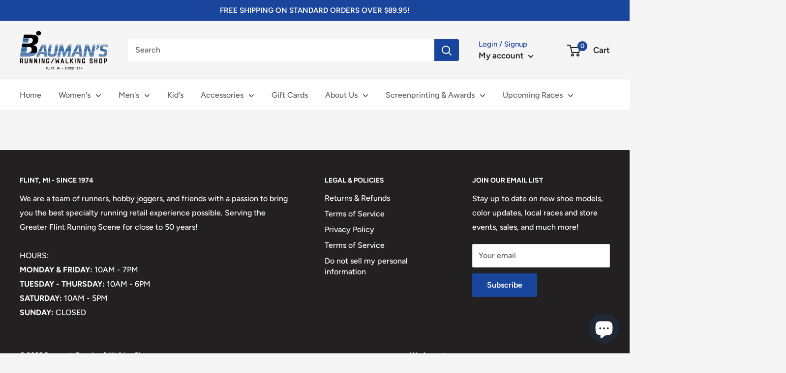

--- FILE ---
content_type: text/html; charset=utf-8
request_url: https://werunthistown.com/products/womens-hoka-one-one-speedgoat-5
body_size: 43958
content:
<!doctype html>

<html class="no-js" lang="en">
  <head>
  <link rel="stylesheet" href="https://obscure-escarpment-2240.herokuapp.com/stylesheets/bcpo-front.css">
  <script>var bcpo_product={"id":6829144342603,"title":"Women's Hoka ONE ONE Speedgoat 5","handle":"womens-hoka-one-one-speedgoat-5","description":"\u003cspan\u003e Best for: Trail running\u003c\/span\u003e\u003cbr\u003e\u003cspan\u003e* Dynamic Sandwich Mesh, Engineered Mesh, Recycled content mesh, Recycled polyester laces upper\u003c\/span\u003e\u003cbr\u003e\u003cspan\u003e* 3D screen printed overlay, Breathable, Extended heel pull for easy entry, Internal structural reinforcement, Protective toe rand, Recycled content lining mesh, TPU overlay\u003c\/span\u003e\u003cbr\u003e\u003cspan\u003e* CMEVA midsole, Early stage Meta-Rocker\u003c\/span\u003e\u003cbr\u003e\u003cspan\u003e* 5mm lugs, Vibram® MegaGrip rubber outsole\u003c\/span\u003e\u003cbr\u003e\u003cspan\u003e* Anatomical tongue construction, Gusseted tongue, Perforated EVA tongue construction\u003c\/span\u003e\u003cbr\u003e\u003cspan\u003e* Molded EVA sockliner\u003c\/span\u003e\u003cbr\u003e\u003cspan\u003e* Width: Women's Wide (D)\u003c\/span\u003e\u003cbr\u003e\u003cspan\u003e* Stability: Neutral\u003c\/span\u003e\u003cbr\u003e\u003cspan\u003e* Cushion: Balanced\u003c\/span\u003e\u003cbr\u003e\u003cspan\u003e* 25mm forefoot height\u003c\/span\u003e\u003cbr\u003e\u003cspan\u003e* 29mm heel height\u003c\/span\u003e\u003cbr\u003e\u003cspan\u003e* 4mm Heel-to-toe drop\u003c\/span\u003e\u003cbr\u003e\u003cspan\u003e* Weight: 8.5 oz\u003c\/span\u003e\u003cbr\u003e\u003cspan\u003e* Vegan\u003c\/span\u003e\u003cbr\u003e\u003cspan\u003e* Uses Sustainable Components\u003c\/span\u003e\u003cbr\u003e\u003cspan\u003e* Laces\u003c\/span\u003e\u003cbr\u003e\u003cspan\u003e* Mesh\u003c\/span\u003e","published_at":"2023-05-05T17:30:01-04:00","created_at":"2023-05-05T17:14:53-04:00","vendor":"Hoka","type":"Womem's Trail shoes","tags":["Mid-Level Cushion","Speedgoat 5","Trail","Trail Running","Women's Trail"],"price":15500,"price_min":15500,"price_max":15500,"available":true,"price_varies":false,"compare_at_price":null,"compare_at_price_min":0,"compare_at_price_max":0,"compare_at_price_varies":false,"variants":[{"id":40007719682123,"title":"BLUE CORAL \/ CAMELLIA \/ 8.5 B(M) US","option1":"BLUE CORAL \/ CAMELLIA","option2":"8.5 B(M) US","option3":null,"sku":"195719207151","requires_shipping":true,"taxable":true,"featured_image":{"id":29743555280971,"product_id":6829144342603,"position":1,"created_at":"2023-05-06T04:26:36-04:00","updated_at":"2023-05-06T04:26:36-04:00","alt":"Women's Hoka ONE ONE Speedgoat 5 - Bauman's Running \u0026 Walking Shop","width":1200,"height":974,"src":"\/\/werunthistown.com\/cdn\/shop\/products\/womens-hoka-one-one-speedgoat-5-605490.png?v=1683361596","variant_ids":[40007719682123,40012686753867]},"available":true,"name":"Women's Hoka ONE ONE Speedgoat 5 - BLUE CORAL \/ CAMELLIA \/ 8.5 B(M) US","public_title":"BLUE CORAL \/ CAMELLIA \/ 8.5 B(M) US","options":["BLUE CORAL \/ CAMELLIA","8.5 B(M) US"],"price":15500,"weight":0,"compare_at_price":null,"inventory_quantity":1,"inventory_management":"shopify","inventory_policy":"deny","barcode":"195719207151","featured_media":{"alt":"Women's Hoka ONE ONE Speedgoat 5 - Bauman's Running \u0026 Walking Shop","id":22028813860939,"position":1,"preview_image":{"aspect_ratio":1.232,"height":974,"width":1200,"src":"\/\/werunthistown.com\/cdn\/shop\/products\/womens-hoka-one-one-speedgoat-5-605490.png?v=1683361596"}},"requires_selling_plan":false,"selling_plan_allocations":[]},{"id":40012686753867,"title":"BLUE CORAL \/ CAMELLIA \/ 9 B(M) US","option1":"BLUE CORAL \/ CAMELLIA","option2":"9 B(M) US","option3":null,"sku":"195719207168","requires_shipping":true,"taxable":true,"featured_image":{"id":29743555280971,"product_id":6829144342603,"position":1,"created_at":"2023-05-06T04:26:36-04:00","updated_at":"2023-05-06T04:26:36-04:00","alt":"Women's Hoka ONE ONE Speedgoat 5 - Bauman's Running \u0026 Walking Shop","width":1200,"height":974,"src":"\/\/werunthistown.com\/cdn\/shop\/products\/womens-hoka-one-one-speedgoat-5-605490.png?v=1683361596","variant_ids":[40007719682123,40012686753867]},"available":false,"name":"Women's Hoka ONE ONE Speedgoat 5 - BLUE CORAL \/ CAMELLIA \/ 9 B(M) US","public_title":"BLUE CORAL \/ CAMELLIA \/ 9 B(M) US","options":["BLUE CORAL \/ CAMELLIA","9 B(M) US"],"price":15500,"weight":0,"compare_at_price":null,"inventory_quantity":0,"inventory_management":"shopify","inventory_policy":"deny","barcode":"195719207168","featured_media":{"alt":"Women's Hoka ONE ONE Speedgoat 5 - Bauman's Running \u0026 Walking Shop","id":22028813860939,"position":1,"preview_image":{"aspect_ratio":1.232,"height":974,"width":1200,"src":"\/\/werunthistown.com\/cdn\/shop\/products\/womens-hoka-one-one-speedgoat-5-605490.png?v=1683361596"}},"requires_selling_plan":false,"selling_plan_allocations":[]},{"id":40044775473227,"title":"BLACK\/EVENING PRIMROSE \/ 8 B(M) US","option1":"BLACK\/EVENING PRIMROSE","option2":"8 B(M) US","option3":null,"sku":"196565538079","requires_shipping":true,"taxable":true,"featured_image":{"id":29839162867787,"product_id":6829144342603,"position":4,"created_at":"2023-07-30T10:53:29-04:00","updated_at":"2023-07-30T10:53:29-04:00","alt":"Women's Hoka ONE ONE Speedgoat 5 - Bauman's Running \u0026 Walking Shop","width":1200,"height":974,"src":"\/\/werunthistown.com\/cdn\/shop\/products\/womens-hoka-one-one-speedgoat-5-352339.png?v=1690728809","variant_ids":[40044775473227,40044775505995,40044775538763,40044775571531,40044775604299,40044775637067]},"available":false,"name":"Women's Hoka ONE ONE Speedgoat 5 - BLACK\/EVENING PRIMROSE \/ 8 B(M) US","public_title":"BLACK\/EVENING PRIMROSE \/ 8 B(M) US","options":["BLACK\/EVENING PRIMROSE","8 B(M) US"],"price":15500,"weight":0,"compare_at_price":null,"inventory_quantity":0,"inventory_management":"shopify","inventory_policy":"deny","barcode":"196565538079","featured_media":{"alt":"Women's Hoka ONE ONE Speedgoat 5 - Bauman's Running \u0026 Walking Shop","id":22125962985547,"position":4,"preview_image":{"aspect_ratio":1.232,"height":974,"width":1200,"src":"\/\/werunthistown.com\/cdn\/shop\/products\/womens-hoka-one-one-speedgoat-5-352339.png?v=1690728809"}},"requires_selling_plan":false,"selling_plan_allocations":[]},{"id":40044775505995,"title":"BLACK\/EVENING PRIMROSE \/ 8.5 B(M) US","option1":"BLACK\/EVENING PRIMROSE","option2":"8.5 B(M) US","option3":null,"sku":"196565537911","requires_shipping":true,"taxable":true,"featured_image":{"id":29839162867787,"product_id":6829144342603,"position":4,"created_at":"2023-07-30T10:53:29-04:00","updated_at":"2023-07-30T10:53:29-04:00","alt":"Women's Hoka ONE ONE Speedgoat 5 - Bauman's Running \u0026 Walking Shop","width":1200,"height":974,"src":"\/\/werunthistown.com\/cdn\/shop\/products\/womens-hoka-one-one-speedgoat-5-352339.png?v=1690728809","variant_ids":[40044775473227,40044775505995,40044775538763,40044775571531,40044775604299,40044775637067]},"available":false,"name":"Women's Hoka ONE ONE Speedgoat 5 - BLACK\/EVENING PRIMROSE \/ 8.5 B(M) US","public_title":"BLACK\/EVENING PRIMROSE \/ 8.5 B(M) US","options":["BLACK\/EVENING PRIMROSE","8.5 B(M) US"],"price":15500,"weight":0,"compare_at_price":null,"inventory_quantity":0,"inventory_management":"shopify","inventory_policy":"deny","barcode":"196565537911","featured_media":{"alt":"Women's Hoka ONE ONE Speedgoat 5 - Bauman's Running \u0026 Walking Shop","id":22125962985547,"position":4,"preview_image":{"aspect_ratio":1.232,"height":974,"width":1200,"src":"\/\/werunthistown.com\/cdn\/shop\/products\/womens-hoka-one-one-speedgoat-5-352339.png?v=1690728809"}},"requires_selling_plan":false,"selling_plan_allocations":[]},{"id":40044775538763,"title":"BLACK\/EVENING PRIMROSE \/ 9 B(M) US","option1":"BLACK\/EVENING PRIMROSE","option2":"9 B(M) US","option3":null,"sku":"196565537942","requires_shipping":true,"taxable":true,"featured_image":{"id":29839162867787,"product_id":6829144342603,"position":4,"created_at":"2023-07-30T10:53:29-04:00","updated_at":"2023-07-30T10:53:29-04:00","alt":"Women's Hoka ONE ONE Speedgoat 5 - Bauman's Running \u0026 Walking Shop","width":1200,"height":974,"src":"\/\/werunthistown.com\/cdn\/shop\/products\/womens-hoka-one-one-speedgoat-5-352339.png?v=1690728809","variant_ids":[40044775473227,40044775505995,40044775538763,40044775571531,40044775604299,40044775637067]},"available":false,"name":"Women's Hoka ONE ONE Speedgoat 5 - BLACK\/EVENING PRIMROSE \/ 9 B(M) US","public_title":"BLACK\/EVENING PRIMROSE \/ 9 B(M) US","options":["BLACK\/EVENING PRIMROSE","9 B(M) US"],"price":15500,"weight":0,"compare_at_price":null,"inventory_quantity":0,"inventory_management":"shopify","inventory_policy":"deny","barcode":"196565537942","featured_media":{"alt":"Women's Hoka ONE ONE Speedgoat 5 - Bauman's Running \u0026 Walking Shop","id":22125962985547,"position":4,"preview_image":{"aspect_ratio":1.232,"height":974,"width":1200,"src":"\/\/werunthistown.com\/cdn\/shop\/products\/womens-hoka-one-one-speedgoat-5-352339.png?v=1690728809"}},"requires_selling_plan":false,"selling_plan_allocations":[]},{"id":40044775571531,"title":"BLACK\/EVENING PRIMROSE \/ 9.5 B(M) US","option1":"BLACK\/EVENING PRIMROSE","option2":"9.5 B(M) US","option3":null,"sku":"196565537935","requires_shipping":true,"taxable":true,"featured_image":{"id":29839162867787,"product_id":6829144342603,"position":4,"created_at":"2023-07-30T10:53:29-04:00","updated_at":"2023-07-30T10:53:29-04:00","alt":"Women's Hoka ONE ONE Speedgoat 5 - Bauman's Running \u0026 Walking Shop","width":1200,"height":974,"src":"\/\/werunthistown.com\/cdn\/shop\/products\/womens-hoka-one-one-speedgoat-5-352339.png?v=1690728809","variant_ids":[40044775473227,40044775505995,40044775538763,40044775571531,40044775604299,40044775637067]},"available":false,"name":"Women's Hoka ONE ONE Speedgoat 5 - BLACK\/EVENING PRIMROSE \/ 9.5 B(M) US","public_title":"BLACK\/EVENING PRIMROSE \/ 9.5 B(M) US","options":["BLACK\/EVENING PRIMROSE","9.5 B(M) US"],"price":15500,"weight":0,"compare_at_price":null,"inventory_quantity":0,"inventory_management":"shopify","inventory_policy":"deny","barcode":"196565537935","featured_media":{"alt":"Women's Hoka ONE ONE Speedgoat 5 - Bauman's Running \u0026 Walking Shop","id":22125962985547,"position":4,"preview_image":{"aspect_ratio":1.232,"height":974,"width":1200,"src":"\/\/werunthistown.com\/cdn\/shop\/products\/womens-hoka-one-one-speedgoat-5-352339.png?v=1690728809"}},"requires_selling_plan":false,"selling_plan_allocations":[]},{"id":40044775604299,"title":"BLACK\/EVENING PRIMROSE \/ 10 B(M) US","option1":"BLACK\/EVENING PRIMROSE","option2":"10 B(M) US","option3":null,"sku":"196565537966","requires_shipping":true,"taxable":true,"featured_image":{"id":29839162867787,"product_id":6829144342603,"position":4,"created_at":"2023-07-30T10:53:29-04:00","updated_at":"2023-07-30T10:53:29-04:00","alt":"Women's Hoka ONE ONE Speedgoat 5 - Bauman's Running \u0026 Walking Shop","width":1200,"height":974,"src":"\/\/werunthistown.com\/cdn\/shop\/products\/womens-hoka-one-one-speedgoat-5-352339.png?v=1690728809","variant_ids":[40044775473227,40044775505995,40044775538763,40044775571531,40044775604299,40044775637067]},"available":false,"name":"Women's Hoka ONE ONE Speedgoat 5 - BLACK\/EVENING PRIMROSE \/ 10 B(M) US","public_title":"BLACK\/EVENING PRIMROSE \/ 10 B(M) US","options":["BLACK\/EVENING PRIMROSE","10 B(M) US"],"price":15500,"weight":0,"compare_at_price":null,"inventory_quantity":0,"inventory_management":"shopify","inventory_policy":"deny","barcode":"196565537966","featured_media":{"alt":"Women's Hoka ONE ONE Speedgoat 5 - Bauman's Running \u0026 Walking Shop","id":22125962985547,"position":4,"preview_image":{"aspect_ratio":1.232,"height":974,"width":1200,"src":"\/\/werunthistown.com\/cdn\/shop\/products\/womens-hoka-one-one-speedgoat-5-352339.png?v=1690728809"}},"requires_selling_plan":false,"selling_plan_allocations":[]},{"id":40044775637067,"title":"BLACK\/EVENING PRIMROSE \/ 10.5 B(M) US","option1":"BLACK\/EVENING PRIMROSE","option2":"10.5 B(M) US","option3":null,"sku":"196565537959","requires_shipping":true,"taxable":true,"featured_image":{"id":29839162867787,"product_id":6829144342603,"position":4,"created_at":"2023-07-30T10:53:29-04:00","updated_at":"2023-07-30T10:53:29-04:00","alt":"Women's Hoka ONE ONE Speedgoat 5 - Bauman's Running \u0026 Walking Shop","width":1200,"height":974,"src":"\/\/werunthistown.com\/cdn\/shop\/products\/womens-hoka-one-one-speedgoat-5-352339.png?v=1690728809","variant_ids":[40044775473227,40044775505995,40044775538763,40044775571531,40044775604299,40044775637067]},"available":false,"name":"Women's Hoka ONE ONE Speedgoat 5 - BLACK\/EVENING PRIMROSE \/ 10.5 B(M) US","public_title":"BLACK\/EVENING PRIMROSE \/ 10.5 B(M) US","options":["BLACK\/EVENING PRIMROSE","10.5 B(M) US"],"price":15500,"weight":0,"compare_at_price":null,"inventory_quantity":0,"inventory_management":"shopify","inventory_policy":"deny","barcode":"196565537959","featured_media":{"alt":"Women's Hoka ONE ONE Speedgoat 5 - Bauman's Running \u0026 Walking Shop","id":22125962985547,"position":4,"preview_image":{"aspect_ratio":1.232,"height":974,"width":1200,"src":"\/\/werunthistown.com\/cdn\/shop\/products\/womens-hoka-one-one-speedgoat-5-352339.png?v=1690728809"}},"requires_selling_plan":false,"selling_plan_allocations":[]}],"images":["\/\/werunthistown.com\/cdn\/shop\/products\/womens-hoka-one-one-speedgoat-5-605490.png?v=1683361596","\/\/werunthistown.com\/cdn\/shop\/products\/womens-hoka-one-one-speedgoat-5-821670.png?v=1683361596","\/\/werunthistown.com\/cdn\/shop\/products\/womens-hoka-one-one-speedgoat-5-372689.png?v=1683361596","\/\/werunthistown.com\/cdn\/shop\/products\/womens-hoka-one-one-speedgoat-5-352339.png?v=1690728809"],"featured_image":"\/\/werunthistown.com\/cdn\/shop\/products\/womens-hoka-one-one-speedgoat-5-605490.png?v=1683361596","options":["Color","Size"],"media":[{"alt":"Women's Hoka ONE ONE Speedgoat 5 - Bauman's Running \u0026 Walking Shop","id":22028813860939,"position":1,"preview_image":{"aspect_ratio":1.232,"height":974,"width":1200,"src":"\/\/werunthistown.com\/cdn\/shop\/products\/womens-hoka-one-one-speedgoat-5-605490.png?v=1683361596"},"aspect_ratio":1.232,"height":974,"media_type":"image","src":"\/\/werunthistown.com\/cdn\/shop\/products\/womens-hoka-one-one-speedgoat-5-605490.png?v=1683361596","width":1200},{"alt":"Women's Hoka ONE ONE Speedgoat 5 - Bauman's Running \u0026 Walking Shop","id":22028813893707,"position":2,"preview_image":{"aspect_ratio":1.232,"height":974,"width":1200,"src":"\/\/werunthistown.com\/cdn\/shop\/products\/womens-hoka-one-one-speedgoat-5-821670.png?v=1683361596"},"aspect_ratio":1.232,"height":974,"media_type":"image","src":"\/\/werunthistown.com\/cdn\/shop\/products\/womens-hoka-one-one-speedgoat-5-821670.png?v=1683361596","width":1200},{"alt":"Women's Hoka ONE ONE Speedgoat 5 - Bauman's Running \u0026 Walking Shop","id":22028813926475,"position":3,"preview_image":{"aspect_ratio":1.232,"height":974,"width":1200,"src":"\/\/werunthistown.com\/cdn\/shop\/products\/womens-hoka-one-one-speedgoat-5-372689.png?v=1683361596"},"aspect_ratio":1.232,"height":974,"media_type":"image","src":"\/\/werunthistown.com\/cdn\/shop\/products\/womens-hoka-one-one-speedgoat-5-372689.png?v=1683361596","width":1200},{"alt":"Women's Hoka ONE ONE Speedgoat 5 - Bauman's Running \u0026 Walking Shop","id":22125962985547,"position":4,"preview_image":{"aspect_ratio":1.232,"height":974,"width":1200,"src":"\/\/werunthistown.com\/cdn\/shop\/products\/womens-hoka-one-one-speedgoat-5-352339.png?v=1690728809"},"aspect_ratio":1.232,"height":974,"media_type":"image","src":"\/\/werunthistown.com\/cdn\/shop\/products\/womens-hoka-one-one-speedgoat-5-352339.png?v=1690728809","width":1200}],"requires_selling_plan":false,"selling_plan_groups":[],"content":"\u003cspan\u003e Best for: Trail running\u003c\/span\u003e\u003cbr\u003e\u003cspan\u003e* Dynamic Sandwich Mesh, Engineered Mesh, Recycled content mesh, Recycled polyester laces upper\u003c\/span\u003e\u003cbr\u003e\u003cspan\u003e* 3D screen printed overlay, Breathable, Extended heel pull for easy entry, Internal structural reinforcement, Protective toe rand, Recycled content lining mesh, TPU overlay\u003c\/span\u003e\u003cbr\u003e\u003cspan\u003e* CMEVA midsole, Early stage Meta-Rocker\u003c\/span\u003e\u003cbr\u003e\u003cspan\u003e* 5mm lugs, Vibram® MegaGrip rubber outsole\u003c\/span\u003e\u003cbr\u003e\u003cspan\u003e* Anatomical tongue construction, Gusseted tongue, Perforated EVA tongue construction\u003c\/span\u003e\u003cbr\u003e\u003cspan\u003e* Molded EVA sockliner\u003c\/span\u003e\u003cbr\u003e\u003cspan\u003e* Width: Women's Wide (D)\u003c\/span\u003e\u003cbr\u003e\u003cspan\u003e* Stability: Neutral\u003c\/span\u003e\u003cbr\u003e\u003cspan\u003e* Cushion: Balanced\u003c\/span\u003e\u003cbr\u003e\u003cspan\u003e* 25mm forefoot height\u003c\/span\u003e\u003cbr\u003e\u003cspan\u003e* 29mm heel height\u003c\/span\u003e\u003cbr\u003e\u003cspan\u003e* 4mm Heel-to-toe drop\u003c\/span\u003e\u003cbr\u003e\u003cspan\u003e* Weight: 8.5 oz\u003c\/span\u003e\u003cbr\u003e\u003cspan\u003e* Vegan\u003c\/span\u003e\u003cbr\u003e\u003cspan\u003e* Uses Sustainable Components\u003c\/span\u003e\u003cbr\u003e\u003cspan\u003e* Laces\u003c\/span\u003e\u003cbr\u003e\u003cspan\u003e* Mesh\u003c\/span\u003e"};  var bcpo_settings={"shop_currency":"USD","money_format2":"${{amount}} USD","money_format_without_currency":"${{amount}}"};var inventory_quantity = [];inventory_quantity.push(1);inventory_quantity.push(0);inventory_quantity.push(0);inventory_quantity.push(0);inventory_quantity.push(0);inventory_quantity.push(0);inventory_quantity.push(0);inventory_quantity.push(0);if(bcpo_product) { for (var i = 0; i < bcpo_product.variants.length; i += 1) { bcpo_product.variants[i].inventory_quantity = inventory_quantity[i]; }}window.bcpo = window.bcpo || {}; bcpo.cart = {"note":null,"attributes":{},"original_total_price":0,"total_price":0,"total_discount":0,"total_weight":0.0,"item_count":0,"items":[],"requires_shipping":false,"currency":"USD","items_subtotal_price":0,"cart_level_discount_applications":[],"checkout_charge_amount":0}; bcpo.ogFormData = FormData;</script>
    <meta charset="utf-8">
    <meta name="viewport" content="width=device-width, initial-scale=1.0, height=device-height, minimum-scale=1.0, maximum-scale=1.0">
    <meta name="theme-color" content="#1a459c"><link rel="shortcut icon" href="//werunthistown.com/cdn/shop/files/packingslipb_96x96.png?v=1614291966" type="image/png"><link rel="preload" as="style" href="//werunthistown.com/cdn/shop/t/12/assets/theme.css?v=139326928353581742441660041602">
    <link rel="preload" as="script" href="//werunthistown.com/cdn/shop/t/12/assets/theme.js?v=126346436303257050861659325552">
    <link rel="preconnect" href="https://cdn.shopify.com">
    <link rel="preconnect" href="https://fonts.shopifycdn.com">
    <link rel="dns-prefetch" href="https://productreviews.shopifycdn.com">
    <link rel="dns-prefetch" href="https://ajax.googleapis.com">
    <link rel="dns-prefetch" href="https://maps.googleapis.com">
    <link rel="dns-prefetch" href="https://maps.gstatic.com">

    
    <link rel="preload" href="//werunthistown.com/cdn/fonts/figtree/figtree_n7.2fd9bfe01586148e644724096c9d75e8c7a90e55.woff2" as="font" type="font/woff2" crossorigin><link rel="preload" href="//werunthistown.com/cdn/fonts/figtree/figtree_n5.3b6b7df38aa5986536945796e1f947445832047c.woff2" as="font" type="font/woff2" crossorigin><style>
  @font-face {
  font-family: Figtree;
  font-weight: 700;
  font-style: normal;
  font-display: swap;
  src: url("//werunthistown.com/cdn/fonts/figtree/figtree_n7.2fd9bfe01586148e644724096c9d75e8c7a90e55.woff2") format("woff2"),
       url("//werunthistown.com/cdn/fonts/figtree/figtree_n7.ea05de92d862f9594794ab281c4c3a67501ef5fc.woff") format("woff");
}

  @font-face {
  font-family: Figtree;
  font-weight: 500;
  font-style: normal;
  font-display: swap;
  src: url("//werunthistown.com/cdn/fonts/figtree/figtree_n5.3b6b7df38aa5986536945796e1f947445832047c.woff2") format("woff2"),
       url("//werunthistown.com/cdn/fonts/figtree/figtree_n5.f26bf6dcae278b0ed902605f6605fa3338e81dab.woff") format("woff");
}

@font-face {
  font-family: Figtree;
  font-weight: 600;
  font-style: normal;
  font-display: swap;
  src: url("//werunthistown.com/cdn/fonts/figtree/figtree_n6.9d1ea52bb49a0a86cfd1b0383d00f83d3fcc14de.woff2") format("woff2"),
       url("//werunthistown.com/cdn/fonts/figtree/figtree_n6.f0fcdea525a0e47b2ae4ab645832a8e8a96d31d3.woff") format("woff");
}

@font-face {
  font-family: Figtree;
  font-weight: 700;
  font-style: italic;
  font-display: swap;
  src: url("//werunthistown.com/cdn/fonts/figtree/figtree_i7.06add7096a6f2ab742e09ec7e498115904eda1fe.woff2") format("woff2"),
       url("//werunthistown.com/cdn/fonts/figtree/figtree_i7.ee584b5fcaccdbb5518c0228158941f8df81b101.woff") format("woff");
}


  @font-face {
  font-family: Figtree;
  font-weight: 700;
  font-style: normal;
  font-display: swap;
  src: url("//werunthistown.com/cdn/fonts/figtree/figtree_n7.2fd9bfe01586148e644724096c9d75e8c7a90e55.woff2") format("woff2"),
       url("//werunthistown.com/cdn/fonts/figtree/figtree_n7.ea05de92d862f9594794ab281c4c3a67501ef5fc.woff") format("woff");
}

  @font-face {
  font-family: Figtree;
  font-weight: 500;
  font-style: italic;
  font-display: swap;
  src: url("//werunthistown.com/cdn/fonts/figtree/figtree_i5.969396f679a62854cf82dbf67acc5721e41351f0.woff2") format("woff2"),
       url("//werunthistown.com/cdn/fonts/figtree/figtree_i5.93bc1cad6c73ca9815f9777c49176dfc9d2890dd.woff") format("woff");
}

  @font-face {
  font-family: Figtree;
  font-weight: 700;
  font-style: italic;
  font-display: swap;
  src: url("//werunthistown.com/cdn/fonts/figtree/figtree_i7.06add7096a6f2ab742e09ec7e498115904eda1fe.woff2") format("woff2"),
       url("//werunthistown.com/cdn/fonts/figtree/figtree_i7.ee584b5fcaccdbb5518c0228158941f8df81b101.woff") format("woff");
}


  :root {
    --default-text-font-size : 15px;
    --base-text-font-size    : 16px;
    --heading-font-family    : Figtree, sans-serif;
    --heading-font-weight    : 700;
    --heading-font-style     : normal;
    --text-font-family       : Figtree, sans-serif;
    --text-font-weight       : 500;
    --text-font-style        : normal;
    --text-font-bolder-weight: 600;
    --text-link-decoration   : underline;

    --text-color               : #616161;
    --text-color-rgb           : 97, 97, 97;
    --heading-color            : #222021;
    --border-color             : #e8e8e8;
    --border-color-rgb         : 232, 232, 232;
    --form-border-color        : #dbdbdb;
    --accent-color             : #1a459c;
    --accent-color-rgb         : 26, 69, 156;
    --link-color               : #1a459c;
    --link-color-hover         : #0f285a;
    --background               : #f5f5f5;
    --secondary-background     : #ffffff;
    --secondary-background-rgb : 255, 255, 255;
    --accent-background        : rgba(26, 69, 156, 0.08);

    --input-background: #ffffff;

    --error-color       : #cf0e0e;
    --error-background  : rgba(207, 14, 14, 0.07);
    --success-color     : #1c7b36;
    --success-background: rgba(28, 123, 54, 0.11);

    --primary-button-background      : #1a459c;
    --primary-button-background-rgb  : 26, 69, 156;
    --primary-button-text-color      : #ffffff;
    --secondary-button-background    : #222021;
    --secondary-button-background-rgb: 34, 32, 33;
    --secondary-button-text-color    : #ffffff;

    --header-background      : #f5f5f5;
    --header-text-color      : #222021;
    --header-light-text-color: #e8e8e8;
    --header-border-color    : rgba(232, 232, 232, 0.3);
    --header-accent-color    : #1a459c;

    --footer-background-color:    #222021;
    --footer-heading-text-color:  #ffffff;
    --footer-body-text-color:     #ffffff;
    --footer-body-text-color-rgb: 255, 255, 255;
    --footer-accent-color:        #1a459c;
    --footer-accent-color-rgb:    26, 69, 156;
    --footer-border:              none;
    
    --flickity-arrow-color: #b5b5b5;--product-on-sale-accent           : #cf0e0e;
    --product-on-sale-accent-rgb       : 207, 14, 14;
    --product-on-sale-color            : #ffffff;
    --product-in-stock-color           : #1c7b36;
    --product-low-stock-color          : #cf0e0e;
    --product-sold-out-color           : #8a9297;
    --product-custom-label-1-background: #3f6ab1;
    --product-custom-label-1-color     : #ffffff;
    --product-custom-label-2-background: #8a44ae;
    --product-custom-label-2-color     : #ffffff;
    --product-review-star-color        : #ffbd00;

    --mobile-container-gutter : 20px;
    --desktop-container-gutter: 40px;

    /* Shopify related variables */
    --payment-terms-background-color: #f5f5f5;
  }
</style>

<script>
  // IE11 does not have support for CSS variables, so we have to polyfill them
  if (!(((window || {}).CSS || {}).supports && window.CSS.supports('(--a: 0)'))) {
    const script = document.createElement('script');
    script.type = 'text/javascript';
    script.src = 'https://cdn.jsdelivr.net/npm/css-vars-ponyfill@2';
    script.onload = function() {
      cssVars({});
    };

    document.getElementsByTagName('head')[0].appendChild(script);
  }
</script>


    <script>window.performance && window.performance.mark && window.performance.mark('shopify.content_for_header.start');</script><meta name="google-site-verification" content="JB-ohpIBIEIZnKlQzvSxv4eHBToKZenCvJrg4EW3g7Q">
<meta id="shopify-digital-wallet" name="shopify-digital-wallet" content="/22751533/digital_wallets/dialog">
<meta name="shopify-checkout-api-token" content="b1faa541e151f18c18401dbb554ee8bf">
<meta id="in-context-paypal-metadata" data-shop-id="22751533" data-venmo-supported="false" data-environment="production" data-locale="en_US" data-paypal-v4="true" data-currency="USD">
<link rel="alternate" type="application/json+oembed" href="https://werunthistown.com/products/womens-hoka-one-one-speedgoat-5.oembed">
<script async="async" src="/checkouts/internal/preloads.js?locale=en-US"></script>
<link rel="preconnect" href="https://shop.app" crossorigin="anonymous">
<script async="async" src="https://shop.app/checkouts/internal/preloads.js?locale=en-US&shop_id=22751533" crossorigin="anonymous"></script>
<script id="apple-pay-shop-capabilities" type="application/json">{"shopId":22751533,"countryCode":"US","currencyCode":"USD","merchantCapabilities":["supports3DS"],"merchantId":"gid:\/\/shopify\/Shop\/22751533","merchantName":"Bauman's Running \u0026 Walking Shop","requiredBillingContactFields":["postalAddress","email"],"requiredShippingContactFields":["postalAddress","email"],"shippingType":"shipping","supportedNetworks":["visa","masterCard","amex","discover","elo","jcb"],"total":{"type":"pending","label":"Bauman's Running \u0026 Walking Shop","amount":"1.00"},"shopifyPaymentsEnabled":true,"supportsSubscriptions":true}</script>
<script id="shopify-features" type="application/json">{"accessToken":"b1faa541e151f18c18401dbb554ee8bf","betas":["rich-media-storefront-analytics"],"domain":"werunthistown.com","predictiveSearch":true,"shopId":22751533,"locale":"en"}</script>
<script>var Shopify = Shopify || {};
Shopify.shop = "werunthistown.myshopify.com";
Shopify.locale = "en";
Shopify.currency = {"active":"USD","rate":"1.0"};
Shopify.country = "US";
Shopify.theme = {"name":"Warehouse","id":121109282891,"schema_name":"Warehouse","schema_version":"2.8.2","theme_store_id":871,"role":"main"};
Shopify.theme.handle = "null";
Shopify.theme.style = {"id":null,"handle":null};
Shopify.cdnHost = "werunthistown.com/cdn";
Shopify.routes = Shopify.routes || {};
Shopify.routes.root = "/";</script>
<script type="module">!function(o){(o.Shopify=o.Shopify||{}).modules=!0}(window);</script>
<script>!function(o){function n(){var o=[];function n(){o.push(Array.prototype.slice.apply(arguments))}return n.q=o,n}var t=o.Shopify=o.Shopify||{};t.loadFeatures=n(),t.autoloadFeatures=n()}(window);</script>
<script>
  window.ShopifyPay = window.ShopifyPay || {};
  window.ShopifyPay.apiHost = "shop.app\/pay";
  window.ShopifyPay.redirectState = null;
</script>
<script id="shop-js-analytics" type="application/json">{"pageType":"product"}</script>
<script defer="defer" async type="module" src="//werunthistown.com/cdn/shopifycloud/shop-js/modules/v2/client.init-shop-cart-sync_D0dqhulL.en.esm.js"></script>
<script defer="defer" async type="module" src="//werunthistown.com/cdn/shopifycloud/shop-js/modules/v2/chunk.common_CpVO7qML.esm.js"></script>
<script type="module">
  await import("//werunthistown.com/cdn/shopifycloud/shop-js/modules/v2/client.init-shop-cart-sync_D0dqhulL.en.esm.js");
await import("//werunthistown.com/cdn/shopifycloud/shop-js/modules/v2/chunk.common_CpVO7qML.esm.js");

  window.Shopify.SignInWithShop?.initShopCartSync?.({"fedCMEnabled":true,"windoidEnabled":true});

</script>
<script>
  window.Shopify = window.Shopify || {};
  if (!window.Shopify.featureAssets) window.Shopify.featureAssets = {};
  window.Shopify.featureAssets['shop-js'] = {"shop-cart-sync":["modules/v2/client.shop-cart-sync_D9bwt38V.en.esm.js","modules/v2/chunk.common_CpVO7qML.esm.js"],"init-fed-cm":["modules/v2/client.init-fed-cm_BJ8NPuHe.en.esm.js","modules/v2/chunk.common_CpVO7qML.esm.js"],"init-shop-email-lookup-coordinator":["modules/v2/client.init-shop-email-lookup-coordinator_pVrP2-kG.en.esm.js","modules/v2/chunk.common_CpVO7qML.esm.js"],"shop-cash-offers":["modules/v2/client.shop-cash-offers_CNh7FWN-.en.esm.js","modules/v2/chunk.common_CpVO7qML.esm.js","modules/v2/chunk.modal_DKF6x0Jh.esm.js"],"init-shop-cart-sync":["modules/v2/client.init-shop-cart-sync_D0dqhulL.en.esm.js","modules/v2/chunk.common_CpVO7qML.esm.js"],"init-windoid":["modules/v2/client.init-windoid_DaoAelzT.en.esm.js","modules/v2/chunk.common_CpVO7qML.esm.js"],"shop-toast-manager":["modules/v2/client.shop-toast-manager_1DND8Tac.en.esm.js","modules/v2/chunk.common_CpVO7qML.esm.js"],"pay-button":["modules/v2/client.pay-button_CFeQi1r6.en.esm.js","modules/v2/chunk.common_CpVO7qML.esm.js"],"shop-button":["modules/v2/client.shop-button_Ca94MDdQ.en.esm.js","modules/v2/chunk.common_CpVO7qML.esm.js"],"shop-login-button":["modules/v2/client.shop-login-button_DPYNfp1Z.en.esm.js","modules/v2/chunk.common_CpVO7qML.esm.js","modules/v2/chunk.modal_DKF6x0Jh.esm.js"],"avatar":["modules/v2/client.avatar_BTnouDA3.en.esm.js"],"shop-follow-button":["modules/v2/client.shop-follow-button_BMKh4nJE.en.esm.js","modules/v2/chunk.common_CpVO7qML.esm.js","modules/v2/chunk.modal_DKF6x0Jh.esm.js"],"init-customer-accounts-sign-up":["modules/v2/client.init-customer-accounts-sign-up_CJXi5kRN.en.esm.js","modules/v2/client.shop-login-button_DPYNfp1Z.en.esm.js","modules/v2/chunk.common_CpVO7qML.esm.js","modules/v2/chunk.modal_DKF6x0Jh.esm.js"],"init-shop-for-new-customer-accounts":["modules/v2/client.init-shop-for-new-customer-accounts_BoBxkgWu.en.esm.js","modules/v2/client.shop-login-button_DPYNfp1Z.en.esm.js","modules/v2/chunk.common_CpVO7qML.esm.js","modules/v2/chunk.modal_DKF6x0Jh.esm.js"],"init-customer-accounts":["modules/v2/client.init-customer-accounts_DCuDTzpR.en.esm.js","modules/v2/client.shop-login-button_DPYNfp1Z.en.esm.js","modules/v2/chunk.common_CpVO7qML.esm.js","modules/v2/chunk.modal_DKF6x0Jh.esm.js"],"checkout-modal":["modules/v2/client.checkout-modal_U_3e4VxF.en.esm.js","modules/v2/chunk.common_CpVO7qML.esm.js","modules/v2/chunk.modal_DKF6x0Jh.esm.js"],"lead-capture":["modules/v2/client.lead-capture_DEgn0Z8u.en.esm.js","modules/v2/chunk.common_CpVO7qML.esm.js","modules/v2/chunk.modal_DKF6x0Jh.esm.js"],"shop-login":["modules/v2/client.shop-login_CoM5QKZ_.en.esm.js","modules/v2/chunk.common_CpVO7qML.esm.js","modules/v2/chunk.modal_DKF6x0Jh.esm.js"],"payment-terms":["modules/v2/client.payment-terms_BmrqWn8r.en.esm.js","modules/v2/chunk.common_CpVO7qML.esm.js","modules/v2/chunk.modal_DKF6x0Jh.esm.js"]};
</script>
<script>(function() {
  var isLoaded = false;
  function asyncLoad() {
    if (isLoaded) return;
    isLoaded = true;
    var urls = ["https:\/\/chimpstatic.com\/mcjs-connected\/js\/users\/1b4ab5689d275856b8f7da5bf\/5e411c6bbd86b748a0512b7f4.js?shop=werunthistown.myshopify.com","https:\/\/js.smile.io\/v1\/smile-shopify.js?shop=werunthistown.myshopify.com","\/\/cdn.shopify.com\/proxy\/f1731950ea67733bb040479803c0ecbc02bc76bbc6c0f4357e5e581cbb9bb52b\/obscure-escarpment-2240.herokuapp.com\/js\/best_custom_product_options.js?shop=werunthistown.myshopify.com\u0026sp-cache-control=cHVibGljLCBtYXgtYWdlPTkwMA","https:\/\/cdn.nfcube.com\/f7f51ff73b9adfbc3927a64f94057345.js?shop=werunthistown.myshopify.com","https:\/\/cdn.doofinder.com\/shopify\/doofinder-installed.js?shop=werunthistown.myshopify.com","https:\/\/evey-files.s3.amazonaws.com\/js\/online_store.js?shop=werunthistown.myshopify.com"];
    for (var i = 0; i < urls.length; i++) {
      var s = document.createElement('script');
      s.type = 'text/javascript';
      s.async = true;
      s.src = urls[i];
      var x = document.getElementsByTagName('script')[0];
      x.parentNode.insertBefore(s, x);
    }
  };
  if(window.attachEvent) {
    window.attachEvent('onload', asyncLoad);
  } else {
    window.addEventListener('load', asyncLoad, false);
  }
})();</script>
<script id="__st">var __st={"a":22751533,"offset":-18000,"reqid":"d23c6df3-f5b1-450b-9018-9105e43e1989-1763852268","pageurl":"werunthistown.com\/products\/womens-hoka-one-one-speedgoat-5","u":"f7d58a05620e","p":"product","rtyp":"product","rid":6829144342603};</script>
<script>window.ShopifyPaypalV4VisibilityTracking = true;</script>
<script id="captcha-bootstrap">!function(){'use strict';const t='contact',e='account',n='new_comment',o=[[t,t],['blogs',n],['comments',n],[t,'customer']],c=[[e,'customer_login'],[e,'guest_login'],[e,'recover_customer_password'],[e,'create_customer']],r=t=>t.map((([t,e])=>`form[action*='/${t}']:not([data-nocaptcha='true']) input[name='form_type'][value='${e}']`)).join(','),a=t=>()=>t?[...document.querySelectorAll(t)].map((t=>t.form)):[];function s(){const t=[...o],e=r(t);return a(e)}const i='password',u='form_key',d=['recaptcha-v3-token','g-recaptcha-response','h-captcha-response',i],f=()=>{try{return window.sessionStorage}catch{return}},m='__shopify_v',_=t=>t.elements[u];function p(t,e,n=!1){try{const o=window.sessionStorage,c=JSON.parse(o.getItem(e)),{data:r}=function(t){const{data:e,action:n}=t;return t[m]||n?{data:e,action:n}:{data:t,action:n}}(c);for(const[e,n]of Object.entries(r))t.elements[e]&&(t.elements[e].value=n);n&&o.removeItem(e)}catch(o){console.error('form repopulation failed',{error:o})}}const l='form_type',E='cptcha';function T(t){t.dataset[E]=!0}const w=window,h=w.document,L='Shopify',v='ce_forms',y='captcha';let A=!1;((t,e)=>{const n=(g='f06e6c50-85a8-45c8-87d0-21a2b65856fe',I='https://cdn.shopify.com/shopifycloud/storefront-forms-hcaptcha/ce_storefront_forms_captcha_hcaptcha.v1.5.2.iife.js',D={infoText:'Protected by hCaptcha',privacyText:'Privacy',termsText:'Terms'},(t,e,n)=>{const o=w[L][v],c=o.bindForm;if(c)return c(t,g,e,D).then(n);var r;o.q.push([[t,g,e,D],n]),r=I,A||(h.body.append(Object.assign(h.createElement('script'),{id:'captcha-provider',async:!0,src:r})),A=!0)});var g,I,D;w[L]=w[L]||{},w[L][v]=w[L][v]||{},w[L][v].q=[],w[L][y]=w[L][y]||{},w[L][y].protect=function(t,e){n(t,void 0,e),T(t)},Object.freeze(w[L][y]),function(t,e,n,w,h,L){const[v,y,A,g]=function(t,e,n){const i=e?o:[],u=t?c:[],d=[...i,...u],f=r(d),m=r(i),_=r(d.filter((([t,e])=>n.includes(e))));return[a(f),a(m),a(_),s()]}(w,h,L),I=t=>{const e=t.target;return e instanceof HTMLFormElement?e:e&&e.form},D=t=>v().includes(t);t.addEventListener('submit',(t=>{const e=I(t);if(!e)return;const n=D(e)&&!e.dataset.hcaptchaBound&&!e.dataset.recaptchaBound,o=_(e),c=g().includes(e)&&(!o||!o.value);(n||c)&&t.preventDefault(),c&&!n&&(function(t){try{if(!f())return;!function(t){const e=f();if(!e)return;const n=_(t);if(!n)return;const o=n.value;o&&e.removeItem(o)}(t);const e=Array.from(Array(32),(()=>Math.random().toString(36)[2])).join('');!function(t,e){_(t)||t.append(Object.assign(document.createElement('input'),{type:'hidden',name:u})),t.elements[u].value=e}(t,e),function(t,e){const n=f();if(!n)return;const o=[...t.querySelectorAll(`input[type='${i}']`)].map((({name:t})=>t)),c=[...d,...o],r={};for(const[a,s]of new FormData(t).entries())c.includes(a)||(r[a]=s);n.setItem(e,JSON.stringify({[m]:1,action:t.action,data:r}))}(t,e)}catch(e){console.error('failed to persist form',e)}}(e),e.submit())}));const S=(t,e)=>{t&&!t.dataset[E]&&(n(t,e.some((e=>e===t))),T(t))};for(const o of['focusin','change'])t.addEventListener(o,(t=>{const e=I(t);D(e)&&S(e,y())}));const B=e.get('form_key'),M=e.get(l),P=B&&M;t.addEventListener('DOMContentLoaded',(()=>{const t=y();if(P)for(const e of t)e.elements[l].value===M&&p(e,B);[...new Set([...A(),...v().filter((t=>'true'===t.dataset.shopifyCaptcha))])].forEach((e=>S(e,t)))}))}(h,new URLSearchParams(w.location.search),n,t,e,['guest_login'])})(!0,!0)}();</script>
<script integrity="sha256-52AcMU7V7pcBOXWImdc/TAGTFKeNjmkeM1Pvks/DTgc=" data-source-attribution="shopify.loadfeatures" defer="defer" src="//werunthistown.com/cdn/shopifycloud/storefront/assets/storefront/load_feature-81c60534.js" crossorigin="anonymous"></script>
<script crossorigin="anonymous" defer="defer" src="//werunthistown.com/cdn/shopifycloud/storefront/assets/shopify_pay/storefront-65b4c6d7.js?v=20250812"></script>
<script data-source-attribution="shopify.dynamic_checkout.dynamic.init">var Shopify=Shopify||{};Shopify.PaymentButton=Shopify.PaymentButton||{isStorefrontPortableWallets:!0,init:function(){window.Shopify.PaymentButton.init=function(){};var t=document.createElement("script");t.src="https://werunthistown.com/cdn/shopifycloud/portable-wallets/latest/portable-wallets.en.js",t.type="module",document.head.appendChild(t)}};
</script>
<script data-source-attribution="shopify.dynamic_checkout.buyer_consent">
  function portableWalletsHideBuyerConsent(e){var t=document.getElementById("shopify-buyer-consent"),n=document.getElementById("shopify-subscription-policy-button");t&&n&&(t.classList.add("hidden"),t.setAttribute("aria-hidden","true"),n.removeEventListener("click",e))}function portableWalletsShowBuyerConsent(e){var t=document.getElementById("shopify-buyer-consent"),n=document.getElementById("shopify-subscription-policy-button");t&&n&&(t.classList.remove("hidden"),t.removeAttribute("aria-hidden"),n.addEventListener("click",e))}window.Shopify?.PaymentButton&&(window.Shopify.PaymentButton.hideBuyerConsent=portableWalletsHideBuyerConsent,window.Shopify.PaymentButton.showBuyerConsent=portableWalletsShowBuyerConsent);
</script>
<script data-source-attribution="shopify.dynamic_checkout.cart.bootstrap">document.addEventListener("DOMContentLoaded",(function(){function t(){return document.querySelector("shopify-accelerated-checkout-cart, shopify-accelerated-checkout")}if(t())Shopify.PaymentButton.init();else{new MutationObserver((function(e,n){t()&&(Shopify.PaymentButton.init(),n.disconnect())})).observe(document.body,{childList:!0,subtree:!0})}}));
</script>
<link id="shopify-accelerated-checkout-styles" rel="stylesheet" media="screen" href="https://werunthistown.com/cdn/shopifycloud/portable-wallets/latest/accelerated-checkout-backwards-compat.css" crossorigin="anonymous">
<style id="shopify-accelerated-checkout-cart">
        #shopify-buyer-consent {
  margin-top: 1em;
  display: inline-block;
  width: 100%;
}

#shopify-buyer-consent.hidden {
  display: none;
}

#shopify-subscription-policy-button {
  background: none;
  border: none;
  padding: 0;
  text-decoration: underline;
  font-size: inherit;
  cursor: pointer;
}

#shopify-subscription-policy-button::before {
  box-shadow: none;
}

      </style>

<script>window.performance && window.performance.mark && window.performance.mark('shopify.content_for_header.end');</script>
  <script id="vopo-head">(function () { if (((document.documentElement.innerHTML.includes('asyncLoad') && !document.documentElement.innerHTML.includes('\\/obscure' + '-escarpment-2240')) || (window.bcpo && bcpo.disabled)) && !window.location.href.match(/[&?]yesbcpo/)) return; var script = document.createElement('script'); script.src = "https://obscure-escarpment-2240.herokuapp.com/js/best_custom_product_options.js?shop=werunthistown.myshopify.com"; var vopoHead = document.getElementById('vopo-head'); vopoHead.parentNode.insertBefore(script, vopoHead); })();</script>

    <link rel="stylesheet" href="//werunthistown.com/cdn/shop/t/12/assets/theme.css?v=139326928353581742441660041602">

    
  <script type="application/ld+json">
  {
    "@context": "https://schema.org",
    "@type": "Product",
    "productID": 6829144342603,
    "offers": [{
          "@type": "Offer",
          "name": "BLUE CORAL \/ CAMELLIA \/ 8.5 B(M) US",
          "availability":"https://schema.org/InStock",
          "price": 155.0,
          "priceCurrency": "USD",
          "priceValidUntil": "2025-12-02","sku": "195719207151",
            "gtin12": "195719207151",
          "url": "/products/womens-hoka-one-one-speedgoat-5?variant=40007719682123"
        },
{
          "@type": "Offer",
          "name": "BLUE CORAL \/ CAMELLIA \/ 9 B(M) US",
          "availability":"https://schema.org/OutOfStock",
          "price": 155.0,
          "priceCurrency": "USD",
          "priceValidUntil": "2025-12-02","sku": "195719207168",
            "gtin12": "195719207151",
          "url": "/products/womens-hoka-one-one-speedgoat-5?variant=40012686753867"
        },
{
          "@type": "Offer",
          "name": "BLACK\/EVENING PRIMROSE \/ 8 B(M) US",
          "availability":"https://schema.org/OutOfStock",
          "price": 155.0,
          "priceCurrency": "USD",
          "priceValidUntil": "2025-12-02","sku": "196565538079",
            "gtin12": "195719207151",
          "url": "/products/womens-hoka-one-one-speedgoat-5?variant=40044775473227"
        },
{
          "@type": "Offer",
          "name": "BLACK\/EVENING PRIMROSE \/ 8.5 B(M) US",
          "availability":"https://schema.org/OutOfStock",
          "price": 155.0,
          "priceCurrency": "USD",
          "priceValidUntil": "2025-12-02","sku": "196565537911",
            "gtin12": "195719207151",
          "url": "/products/womens-hoka-one-one-speedgoat-5?variant=40044775505995"
        },
{
          "@type": "Offer",
          "name": "BLACK\/EVENING PRIMROSE \/ 9 B(M) US",
          "availability":"https://schema.org/OutOfStock",
          "price": 155.0,
          "priceCurrency": "USD",
          "priceValidUntil": "2025-12-02","sku": "196565537942",
            "gtin12": "195719207151",
          "url": "/products/womens-hoka-one-one-speedgoat-5?variant=40044775538763"
        },
{
          "@type": "Offer",
          "name": "BLACK\/EVENING PRIMROSE \/ 9.5 B(M) US",
          "availability":"https://schema.org/OutOfStock",
          "price": 155.0,
          "priceCurrency": "USD",
          "priceValidUntil": "2025-12-02","sku": "196565537935",
            "gtin12": "195719207151",
          "url": "/products/womens-hoka-one-one-speedgoat-5?variant=40044775571531"
        },
{
          "@type": "Offer",
          "name": "BLACK\/EVENING PRIMROSE \/ 10 B(M) US",
          "availability":"https://schema.org/OutOfStock",
          "price": 155.0,
          "priceCurrency": "USD",
          "priceValidUntil": "2025-12-02","sku": "196565537966",
            "gtin12": "195719207151",
          "url": "/products/womens-hoka-one-one-speedgoat-5?variant=40044775604299"
        },
{
          "@type": "Offer",
          "name": "BLACK\/EVENING PRIMROSE \/ 10.5 B(M) US",
          "availability":"https://schema.org/OutOfStock",
          "price": 155.0,
          "priceCurrency": "USD",
          "priceValidUntil": "2025-12-02","sku": "196565537959",
            "gtin12": "195719207151",
          "url": "/products/womens-hoka-one-one-speedgoat-5?variant=40044775637067"
        }
],"brand": {
      "@type": "Brand",
      "name": "Hoka"
    },
    "name": "Women's Hoka ONE ONE Speedgoat 5",
    "description": " Best for: Trail running* Dynamic Sandwich Mesh, Engineered Mesh, Recycled content mesh, Recycled polyester laces upper* 3D screen printed overlay, Breathable, Extended heel pull for easy entry, Internal structural reinforcement, Protective toe rand, Recycled content lining mesh, TPU overlay* CMEVA midsole, Early stage Meta-Rocker* 5mm lugs, Vibram® MegaGrip rubber outsole* Anatomical tongue construction, Gusseted tongue, Perforated EVA tongue construction* Molded EVA sockliner* Width: Women's Wide (D)* Stability: Neutral* Cushion: Balanced* 25mm forefoot height* 29mm heel height* 4mm Heel-to-toe drop* Weight: 8.5 oz* Vegan* Uses Sustainable Components* Laces* Mesh",
    "category": "Womem's Trail shoes",
    "url": "/products/womens-hoka-one-one-speedgoat-5",
    "sku": "195719207151",
    "image": {
      "@type": "ImageObject",
      "url": "https://werunthistown.com/cdn/shop/products/womens-hoka-one-one-speedgoat-5-605490.png?v=1683361596&width=1024",
      "image": "https://werunthistown.com/cdn/shop/products/womens-hoka-one-one-speedgoat-5-605490.png?v=1683361596&width=1024",
      "name": "Women's Hoka ONE ONE Speedgoat 5 - Bauman's Running \u0026 Walking Shop",
      "width": "1024",
      "height": "1024"
    }
  }
  </script>



  <script type="application/ld+json">
  {
    "@context": "https://schema.org",
    "@type": "BreadcrumbList",
  "itemListElement": [{
      "@type": "ListItem",
      "position": 1,
      "name": "Home",
      "item": "https://werunthistown.com"
    },{
          "@type": "ListItem",
          "position": 2,
          "name": "Women's Hoka ONE ONE Speedgoat 5",
          "item": "https://werunthistown.com/products/womens-hoka-one-one-speedgoat-5"
        }]
  }
  </script>



    <script>
      // This allows to expose several variables to the global scope, to be used in scripts
      window.theme = {
        pageType: "product",
        cartCount: 0,
        moneyFormat: "${{amount}}",
        moneyWithCurrencyFormat: "${{amount}} USD",
        currencyCodeEnabled: false,
        showDiscount: true,
        discountMode: "saving",
        searchMode: "product,article,page",
        searchUnavailableProducts: "last",
        cartType: "drawer"
      };

      window.routes = {
        rootUrl: "\/",
        rootUrlWithoutSlash: '',
        cartUrl: "\/cart",
        cartAddUrl: "\/cart\/add",
        cartChangeUrl: "\/cart\/change",
        searchUrl: "\/search",
        productRecommendationsUrl: "\/recommendations\/products"
      };

      window.languages = {
        productRegularPrice: "Regular price",
        productSalePrice: "Sale price",
        collectionOnSaleLabel: "Save {{savings}}",
        productFormUnavailable: "Unavailable",
        productFormAddToCart: "Add to cart",
        productFormSoldOut: "Sold out",
        productAdded: "Product has been added to your cart",
        productAddedShort: "Added!",
        shippingEstimatorNoResults: "No shipping could be found for your address.",
        shippingEstimatorOneResult: "There is one shipping rate for your address:",
        shippingEstimatorMultipleResults: "There are {{count}} shipping rates for your address:",
        shippingEstimatorErrors: "There are some errors:"
      };

      window.lazySizesConfig = {
        loadHidden: false,
        hFac: 0.8,
        expFactor: 3,
        customMedia: {
          '--phone': '(max-width: 640px)',
          '--tablet': '(min-width: 641px) and (max-width: 1023px)',
          '--lap': '(min-width: 1024px)'
        }
      };

      document.documentElement.className = document.documentElement.className.replace('no-js', 'js');
    </script><script src="//werunthistown.com/cdn/shop/t/12/assets/theme.js?v=126346436303257050861659325552" defer></script>
    <script src="//werunthistown.com/cdn/shop/t/12/assets/custom.js?v=102476495355921946141659325552" defer></script><script>
        (function () {
          window.onpageshow = function() {
            // We force re-freshing the cart content onpageshow, as most browsers will serve a cache copy when hitting the
            // back button, which cause staled data
            document.documentElement.dispatchEvent(new CustomEvent('cart:refresh', {
              bubbles: true,
              detail: {scrollToTop: false}
            }));
          };
        })();
      </script><!--begin-boost-pfs-filter-css-->
   <link rel="preload stylesheet" href="//werunthistown.com/cdn/shop/t/12/assets/boost-pfs-instant-search.css?v=142874787823174260651659919376" as="style"><link href="//werunthistown.com/cdn/shop/t/12/assets/boost-pfs-custom.css?v=81659094984177298701659919382" rel="stylesheet" type="text/css" media="all" />
<style data-id="boost-pfs-style">
    .boost-pfs-filter-option-title-text {}

   .boost-pfs-filter-tree-v .boost-pfs-filter-option-title-text:before {}
    .boost-pfs-filter-tree-v .boost-pfs-filter-option.boost-pfs-filter-option-collapsed .boost-pfs-filter-option-title-text:before {}
    .boost-pfs-filter-tree-h .boost-pfs-filter-option-title-heading:before {}

    .boost-pfs-filter-refine-by .boost-pfs-filter-option-title h3 {}

    .boost-pfs-filter-option-content .boost-pfs-filter-option-item-list .boost-pfs-filter-option-item button,
    .boost-pfs-filter-option-content .boost-pfs-filter-option-item-list .boost-pfs-filter-option-item .boost-pfs-filter-button,
    .boost-pfs-filter-option-range-amount input,
    .boost-pfs-filter-tree-v .boost-pfs-filter-refine-by .boost-pfs-filter-refine-by-items .refine-by-item,
    .boost-pfs-filter-refine-by-wrapper-v .boost-pfs-filter-refine-by .boost-pfs-filter-refine-by-items .refine-by-item,
    .boost-pfs-filter-refine-by .boost-pfs-filter-option-title,
    .boost-pfs-filter-refine-by .boost-pfs-filter-refine-by-items .refine-by-item>a,
    .boost-pfs-filter-refine-by>span,
    .boost-pfs-filter-clear,
    .boost-pfs-filter-clear-all{}
    .boost-pfs-filter-tree-h .boost-pfs-filter-pc .boost-pfs-filter-refine-by-items .refine-by-item .boost-pfs-filter-clear .refine-by-type,
    .boost-pfs-filter-refine-by-wrapper-h .boost-pfs-filter-pc .boost-pfs-filter-refine-by-items .refine-by-item .boost-pfs-filter-clear .refine-by-type {}

    .boost-pfs-filter-option-multi-level-collections .boost-pfs-filter-option-multi-level-list .boost-pfs-filter-option-item .boost-pfs-filter-button-arrow .boost-pfs-arrow:before,
    .boost-pfs-filter-option-multi-level-tag .boost-pfs-filter-option-multi-level-list .boost-pfs-filter-option-item .boost-pfs-filter-button-arrow .boost-pfs-arrow:before {}

    .boost-pfs-filter-refine-by-wrapper-v .boost-pfs-filter-refine-by .boost-pfs-filter-refine-by-items .refine-by-item .boost-pfs-filter-clear:after,
    .boost-pfs-filter-refine-by-wrapper-v .boost-pfs-filter-refine-by .boost-pfs-filter-refine-by-items .refine-by-item .boost-pfs-filter-clear:before,
    .boost-pfs-filter-tree-v .boost-pfs-filter-refine-by .boost-pfs-filter-refine-by-items .refine-by-item .boost-pfs-filter-clear:after,
    .boost-pfs-filter-tree-v .boost-pfs-filter-refine-by .boost-pfs-filter-refine-by-items .refine-by-item .boost-pfs-filter-clear:before,
    .boost-pfs-filter-refine-by-wrapper-h .boost-pfs-filter-pc .boost-pfs-filter-refine-by-items .refine-by-item .boost-pfs-filter-clear:after,
    .boost-pfs-filter-refine-by-wrapper-h .boost-pfs-filter-pc .boost-pfs-filter-refine-by-items .refine-by-item .boost-pfs-filter-clear:before,
    .boost-pfs-filter-tree-h .boost-pfs-filter-pc .boost-pfs-filter-refine-by-items .refine-by-item .boost-pfs-filter-clear:after,
    .boost-pfs-filter-tree-h .boost-pfs-filter-pc .boost-pfs-filter-refine-by-items .refine-by-item .boost-pfs-filter-clear:before {}
    .boost-pfs-filter-option-range-slider .noUi-value-horizontal {}

    .boost-pfs-filter-tree-mobile-button button,
    .boost-pfs-filter-top-sorting-mobile button {}
    .boost-pfs-filter-top-sorting-mobile button>span:after {}
  </style>

 <!--end-boost-pfs-filter-css-->

 




<!--Gem_Page_Header_Script-->
    


<!--End_Gem_Page_Header_Script-->
<link rel='stylesheet' href="//werunthistown.com/cdn/shop/t/12/assets/css-file-uploader.css?v=111603088994207979401675386128"/><!--DOOFINDER-SHOPIFY-->  <script>
  const dfLayerOptions = {
    installationId: '218e484f-6606-4794-a1d8-2932742418c8',
    zone: 'us1'
  };

  
/** START SHOPIFY ADD TO CART **/
document.addEventListener('doofinder.cart.add', function(event) {

  const product_endpoint = new URL(event.detail.link).pathname + '.js'

  fetch(product_endpoint, {
      method: 'GET',
      headers: {
        'Content-Type': 'application/json'
      },
    })
    .then(response => {
      return response.json()
    })
    .then(data => {
      variant_id = get_variant_id(parseInt(event.detail.item_id), data)
      if (variant_id) {
        add_to_cart(variant_id, event.detail.amount)
      } else {
        window.location.href = event.detail.link
      }
    })
    .catch((error) => {
      console.error('Error:', error)
    })

  function get_variant_id(product_id, product_data) {
    if (product_data.variants.length > 1) {
      if (is_variant_id_in_list(product_id, product_data.variants)) {
        return product_id
      }
      return false
    } else {
      return product_data.variants[0].id
    }
  }

  function is_variant_id_in_list(variant_id, variant_list) {
    let is_variant = false

    variant_list.forEach(variant => {
      if (variant.id === variant_id) {
        is_variant = true
      }
    })

    return is_variant
  }

  function add_to_cart(id, amount) {
    let formData = {
      'items': [{
        'id': id,
        'quantity': amount
      }],
      sections: "cart-items,cart-icon-bubble,cart-live-region-text,cart-footer"
    }

    const route = window.Shopify.routes.root ?
      window.Shopify.routes.root + 'cart/add.js' :
      window.Shopify.routes.cart_url + '/add.js' ;

    fetch(route, {
        method: 'POST',
        headers: {
          'Content-Type': 'application/json'
        },
        body: JSON.stringify(formData)
      })
      .then(response => response.json())
      .then(data => {renderSections(data.sections)})
      .catch((error) => {
        console.error('Error:', error)
      });
  }

  function renderSections(sections){
    for( section_id in sections ){
      let section = document.querySelector("#"+section_id);
      let section_html = sections[section_id];
      if(section && section_html){
        section.innerHTML = section_html;
      }
    }
  }
});
/** END SHOPIFY ADD TO CART **/


/** START SHOPIFY OPTIONS **/
dfLayerOptions.language = "en";
/** END SHOPIFY OPTIONS **/



  (function (l, a, y, e, r, s) {
    r = l.createElement(a); r.onload = e; r.async = 1; r.src = y;
    s = l.getElementsByTagName(a)[0]; s.parentNode.insertBefore(r, s);
  })(document, 'script', 'https://cdn.doofinder.com/livelayer/1/js/loader.min.js', function () {
    doofinderLoader.load(dfLayerOptions);
  });
</script>
  <!--/DOOFINDER-SHOPIFY-->


    
      <link href="//werunthistown.com/cdn/shop/t/12/assets/gp-global.css?v=87885327820804461371763581839" as="style" rel="preload">
      <link href="//werunthistown.com/cdn/shop/t/12/assets/gp-global.css?v=87885327820804461371763581839" rel="stylesheet" type="text/css" media="all" />

      <style>@import url("https://fonts.googleapis.com/css?family=Assistant:200,300,regular,500,600,700,800&display=swap");.gps{--g-h1-ff:var(--g-font-heading,heading);--g-h1-size:46px;--g-h1-weight:400;--g-h1-lh:130%;--g-h2-ff:var(--g-font-heading,heading);--g-h2-size:41px;--g-h2-weight:400;--g-h2-lh:130%;--g-h3-ff:var(--g-font-heading,heading);--g-h3-size:52px;--g-h3-weight:400;--g-h3-lh:130%;--g-p1-ff:var(--g-font-body,body);--g-p1-size:16px;--g-p1-weight:400;--g-p1-lh:180%;--g-p2-ff:var(--g-font-body,body);--g-p2-size:14px;--g-p2-weight:400;--g-p2-lh:180%;--g-p3-ff:var(--g-font-body,body);--g-p3-size:10px;--g-p3-weight:400;--g-p3-lh:180%;--g-sh1-ff:var(--g-font-heading,heading);--g-sh1-size:25px;--g-sh1-weight:400;--g-sh1-lh:130%;--g-sh2-ff:var(--g-font-heading,heading);--g-sh2-size:18px;--g-sh2-weight:400;--g-sh2-lh:130%;--g-sh3-ff:var(--g-font-heading,heading);--g-sh3-size:32px;--g-sh3-weight:400;--g-sh3-lh:130%;--g-s-2xl:32px;--g-s-3xl:48px;--g-s-4xl:80px;--g-s-5xl:112px;--g-s-l:16px;--g-s-m:12px;--g-s-s:8px;--g-s-xl:24px;--g-s-xs:4px;--g-s-xxs:2px;--g-ct-p:16px;--g-ct-w:1200px;--g-font-body:"Assistant";--g-font-code:Assistant;--g-font-heading:"Assistant";--g-theme-font:[object Object];--g-c-bg-1:#e2e2e2;--g-c-bg-2:#f3f3f3;--g-c-bg-3:#fff;--g-c-brand:#121212;--g-c-error:#ea3335;--g-c-highlight:#4d4d4d;--g-c-info:#1890ff;--g-c-line-1:#ececec;--g-c-line-2:#7d7d7d;--g-c-line-3:#121212;--g-c-success:#428445;--g-c-text-1:#4d4d4d;--g-c-text-2:#121212;--g-c-text-3:#fff;--g-c-warning:#f2a73b;--g-radius-large:16px;--g-radius-medium:6px;--g-radius-small:3px}@media (max-width:1024px){.gps{--g-h1-ff:var(--g-font-heading,heading);--g-h1-size:46px;--g-h1-weight:400;--g-h2-size:41px;--g-h3-ff:var(--g-font-heading,heading);--g-h3-size:52px;--g-h3-weight:400;--g-p1-size:16px;--g-p1-lh:180%;--g-p2-size:14px;--g-p3-size:10px;--g-sh1-size:25px;--g-sh2-size:18px;--g-sh3-size:32px;--g-ct-p:16px;--g-ct-w:100%;--g-font-body:"Assistant";--g-font-code:Assistant;--g-font-heading:"Assistant";--g-theme-font:[object Object]}}@media (max-width:767px){.gps{--g-h1-ff:var(--g-font-heading,heading);--g-h1-size:41px;--g-h1-weight:400;--g-h2-size:36px;--g-h3-ff:var(--g-font-heading,heading);--g-h3-size:46px;--g-h3-weight:400;--g-p1-size:14px;--g-p2-size:12px;--g-p3-size:9px;--g-sh1-size:23px;--g-sh2-size:16px;--g-sh3-size:29px;--g-ct-p:16px;--g-ct-w:100%;--g-font-body:"Assistant";--g-font-code:Assistant;--g-font-heading:"Assistant";--g-theme-font:[object Object]}}</style>
    

    
      <script src="https://assets.gemcommerce.com/assets-v2/gp-lazyload.v2.js?v=1763583555444" defer></script>
      <script src="https://assets.gemcommerce.com/assets-v2/gp-global.js?v=1763583555444" defer></script>
    
  
<!-- BEGIN app block: shopify://apps/vo-product-options/blocks/embed-block/430cbd7b-bd20-4c16-ba41-db6f4c645164 --><script>var bcpo_product={"id":6829144342603,"title":"Women's Hoka ONE ONE Speedgoat 5","handle":"womens-hoka-one-one-speedgoat-5","description":"\u003cspan\u003e Best for: Trail running\u003c\/span\u003e\u003cbr\u003e\u003cspan\u003e* Dynamic Sandwich Mesh, Engineered Mesh, Recycled content mesh, Recycled polyester laces upper\u003c\/span\u003e\u003cbr\u003e\u003cspan\u003e* 3D screen printed overlay, Breathable, Extended heel pull for easy entry, Internal structural reinforcement, Protective toe rand, Recycled content lining mesh, TPU overlay\u003c\/span\u003e\u003cbr\u003e\u003cspan\u003e* CMEVA midsole, Early stage Meta-Rocker\u003c\/span\u003e\u003cbr\u003e\u003cspan\u003e* 5mm lugs, Vibram® MegaGrip rubber outsole\u003c\/span\u003e\u003cbr\u003e\u003cspan\u003e* Anatomical tongue construction, Gusseted tongue, Perforated EVA tongue construction\u003c\/span\u003e\u003cbr\u003e\u003cspan\u003e* Molded EVA sockliner\u003c\/span\u003e\u003cbr\u003e\u003cspan\u003e* Width: Women's Wide (D)\u003c\/span\u003e\u003cbr\u003e\u003cspan\u003e* Stability: Neutral\u003c\/span\u003e\u003cbr\u003e\u003cspan\u003e* Cushion: Balanced\u003c\/span\u003e\u003cbr\u003e\u003cspan\u003e* 25mm forefoot height\u003c\/span\u003e\u003cbr\u003e\u003cspan\u003e* 29mm heel height\u003c\/span\u003e\u003cbr\u003e\u003cspan\u003e* 4mm Heel-to-toe drop\u003c\/span\u003e\u003cbr\u003e\u003cspan\u003e* Weight: 8.5 oz\u003c\/span\u003e\u003cbr\u003e\u003cspan\u003e* Vegan\u003c\/span\u003e\u003cbr\u003e\u003cspan\u003e* Uses Sustainable Components\u003c\/span\u003e\u003cbr\u003e\u003cspan\u003e* Laces\u003c\/span\u003e\u003cbr\u003e\u003cspan\u003e* Mesh\u003c\/span\u003e","published_at":"2023-05-05T17:30:01-04:00","created_at":"2023-05-05T17:14:53-04:00","vendor":"Hoka","type":"Womem's Trail shoes","tags":["Mid-Level Cushion","Speedgoat 5","Trail","Trail Running","Women's Trail"],"price":15500,"price_min":15500,"price_max":15500,"available":true,"price_varies":false,"compare_at_price":null,"compare_at_price_min":0,"compare_at_price_max":0,"compare_at_price_varies":false,"variants":[{"id":40007719682123,"title":"BLUE CORAL \/ CAMELLIA \/ 8.5 B(M) US","option1":"BLUE CORAL \/ CAMELLIA","option2":"8.5 B(M) US","option3":null,"sku":"195719207151","requires_shipping":true,"taxable":true,"featured_image":{"id":29743555280971,"product_id":6829144342603,"position":1,"created_at":"2023-05-06T04:26:36-04:00","updated_at":"2023-05-06T04:26:36-04:00","alt":"Women's Hoka ONE ONE Speedgoat 5 - Bauman's Running \u0026 Walking Shop","width":1200,"height":974,"src":"\/\/werunthistown.com\/cdn\/shop\/products\/womens-hoka-one-one-speedgoat-5-605490.png?v=1683361596","variant_ids":[40007719682123,40012686753867]},"available":true,"name":"Women's Hoka ONE ONE Speedgoat 5 - BLUE CORAL \/ CAMELLIA \/ 8.5 B(M) US","public_title":"BLUE CORAL \/ CAMELLIA \/ 8.5 B(M) US","options":["BLUE CORAL \/ CAMELLIA","8.5 B(M) US"],"price":15500,"weight":0,"compare_at_price":null,"inventory_quantity":1,"inventory_management":"shopify","inventory_policy":"deny","barcode":"195719207151","featured_media":{"alt":"Women's Hoka ONE ONE Speedgoat 5 - Bauman's Running \u0026 Walking Shop","id":22028813860939,"position":1,"preview_image":{"aspect_ratio":1.232,"height":974,"width":1200,"src":"\/\/werunthistown.com\/cdn\/shop\/products\/womens-hoka-one-one-speedgoat-5-605490.png?v=1683361596"}},"requires_selling_plan":false,"selling_plan_allocations":[]},{"id":40012686753867,"title":"BLUE CORAL \/ CAMELLIA \/ 9 B(M) US","option1":"BLUE CORAL \/ CAMELLIA","option2":"9 B(M) US","option3":null,"sku":"195719207168","requires_shipping":true,"taxable":true,"featured_image":{"id":29743555280971,"product_id":6829144342603,"position":1,"created_at":"2023-05-06T04:26:36-04:00","updated_at":"2023-05-06T04:26:36-04:00","alt":"Women's Hoka ONE ONE Speedgoat 5 - Bauman's Running \u0026 Walking Shop","width":1200,"height":974,"src":"\/\/werunthistown.com\/cdn\/shop\/products\/womens-hoka-one-one-speedgoat-5-605490.png?v=1683361596","variant_ids":[40007719682123,40012686753867]},"available":false,"name":"Women's Hoka ONE ONE Speedgoat 5 - BLUE CORAL \/ CAMELLIA \/ 9 B(M) US","public_title":"BLUE CORAL \/ CAMELLIA \/ 9 B(M) US","options":["BLUE CORAL \/ CAMELLIA","9 B(M) US"],"price":15500,"weight":0,"compare_at_price":null,"inventory_quantity":0,"inventory_management":"shopify","inventory_policy":"deny","barcode":"195719207168","featured_media":{"alt":"Women's Hoka ONE ONE Speedgoat 5 - Bauman's Running \u0026 Walking Shop","id":22028813860939,"position":1,"preview_image":{"aspect_ratio":1.232,"height":974,"width":1200,"src":"\/\/werunthistown.com\/cdn\/shop\/products\/womens-hoka-one-one-speedgoat-5-605490.png?v=1683361596"}},"requires_selling_plan":false,"selling_plan_allocations":[]},{"id":40044775473227,"title":"BLACK\/EVENING PRIMROSE \/ 8 B(M) US","option1":"BLACK\/EVENING PRIMROSE","option2":"8 B(M) US","option3":null,"sku":"196565538079","requires_shipping":true,"taxable":true,"featured_image":{"id":29839162867787,"product_id":6829144342603,"position":4,"created_at":"2023-07-30T10:53:29-04:00","updated_at":"2023-07-30T10:53:29-04:00","alt":"Women's Hoka ONE ONE Speedgoat 5 - Bauman's Running \u0026 Walking Shop","width":1200,"height":974,"src":"\/\/werunthistown.com\/cdn\/shop\/products\/womens-hoka-one-one-speedgoat-5-352339.png?v=1690728809","variant_ids":[40044775473227,40044775505995,40044775538763,40044775571531,40044775604299,40044775637067]},"available":false,"name":"Women's Hoka ONE ONE Speedgoat 5 - BLACK\/EVENING PRIMROSE \/ 8 B(M) US","public_title":"BLACK\/EVENING PRIMROSE \/ 8 B(M) US","options":["BLACK\/EVENING PRIMROSE","8 B(M) US"],"price":15500,"weight":0,"compare_at_price":null,"inventory_quantity":0,"inventory_management":"shopify","inventory_policy":"deny","barcode":"196565538079","featured_media":{"alt":"Women's Hoka ONE ONE Speedgoat 5 - Bauman's Running \u0026 Walking Shop","id":22125962985547,"position":4,"preview_image":{"aspect_ratio":1.232,"height":974,"width":1200,"src":"\/\/werunthistown.com\/cdn\/shop\/products\/womens-hoka-one-one-speedgoat-5-352339.png?v=1690728809"}},"requires_selling_plan":false,"selling_plan_allocations":[]},{"id":40044775505995,"title":"BLACK\/EVENING PRIMROSE \/ 8.5 B(M) US","option1":"BLACK\/EVENING PRIMROSE","option2":"8.5 B(M) US","option3":null,"sku":"196565537911","requires_shipping":true,"taxable":true,"featured_image":{"id":29839162867787,"product_id":6829144342603,"position":4,"created_at":"2023-07-30T10:53:29-04:00","updated_at":"2023-07-30T10:53:29-04:00","alt":"Women's Hoka ONE ONE Speedgoat 5 - Bauman's Running \u0026 Walking Shop","width":1200,"height":974,"src":"\/\/werunthistown.com\/cdn\/shop\/products\/womens-hoka-one-one-speedgoat-5-352339.png?v=1690728809","variant_ids":[40044775473227,40044775505995,40044775538763,40044775571531,40044775604299,40044775637067]},"available":false,"name":"Women's Hoka ONE ONE Speedgoat 5 - BLACK\/EVENING PRIMROSE \/ 8.5 B(M) US","public_title":"BLACK\/EVENING PRIMROSE \/ 8.5 B(M) US","options":["BLACK\/EVENING PRIMROSE","8.5 B(M) US"],"price":15500,"weight":0,"compare_at_price":null,"inventory_quantity":0,"inventory_management":"shopify","inventory_policy":"deny","barcode":"196565537911","featured_media":{"alt":"Women's Hoka ONE ONE Speedgoat 5 - Bauman's Running \u0026 Walking Shop","id":22125962985547,"position":4,"preview_image":{"aspect_ratio":1.232,"height":974,"width":1200,"src":"\/\/werunthistown.com\/cdn\/shop\/products\/womens-hoka-one-one-speedgoat-5-352339.png?v=1690728809"}},"requires_selling_plan":false,"selling_plan_allocations":[]},{"id":40044775538763,"title":"BLACK\/EVENING PRIMROSE \/ 9 B(M) US","option1":"BLACK\/EVENING PRIMROSE","option2":"9 B(M) US","option3":null,"sku":"196565537942","requires_shipping":true,"taxable":true,"featured_image":{"id":29839162867787,"product_id":6829144342603,"position":4,"created_at":"2023-07-30T10:53:29-04:00","updated_at":"2023-07-30T10:53:29-04:00","alt":"Women's Hoka ONE ONE Speedgoat 5 - Bauman's Running \u0026 Walking Shop","width":1200,"height":974,"src":"\/\/werunthistown.com\/cdn\/shop\/products\/womens-hoka-one-one-speedgoat-5-352339.png?v=1690728809","variant_ids":[40044775473227,40044775505995,40044775538763,40044775571531,40044775604299,40044775637067]},"available":false,"name":"Women's Hoka ONE ONE Speedgoat 5 - BLACK\/EVENING PRIMROSE \/ 9 B(M) US","public_title":"BLACK\/EVENING PRIMROSE \/ 9 B(M) US","options":["BLACK\/EVENING PRIMROSE","9 B(M) US"],"price":15500,"weight":0,"compare_at_price":null,"inventory_quantity":0,"inventory_management":"shopify","inventory_policy":"deny","barcode":"196565537942","featured_media":{"alt":"Women's Hoka ONE ONE Speedgoat 5 - Bauman's Running \u0026 Walking Shop","id":22125962985547,"position":4,"preview_image":{"aspect_ratio":1.232,"height":974,"width":1200,"src":"\/\/werunthistown.com\/cdn\/shop\/products\/womens-hoka-one-one-speedgoat-5-352339.png?v=1690728809"}},"requires_selling_plan":false,"selling_plan_allocations":[]},{"id":40044775571531,"title":"BLACK\/EVENING PRIMROSE \/ 9.5 B(M) US","option1":"BLACK\/EVENING PRIMROSE","option2":"9.5 B(M) US","option3":null,"sku":"196565537935","requires_shipping":true,"taxable":true,"featured_image":{"id":29839162867787,"product_id":6829144342603,"position":4,"created_at":"2023-07-30T10:53:29-04:00","updated_at":"2023-07-30T10:53:29-04:00","alt":"Women's Hoka ONE ONE Speedgoat 5 - Bauman's Running \u0026 Walking Shop","width":1200,"height":974,"src":"\/\/werunthistown.com\/cdn\/shop\/products\/womens-hoka-one-one-speedgoat-5-352339.png?v=1690728809","variant_ids":[40044775473227,40044775505995,40044775538763,40044775571531,40044775604299,40044775637067]},"available":false,"name":"Women's Hoka ONE ONE Speedgoat 5 - BLACK\/EVENING PRIMROSE \/ 9.5 B(M) US","public_title":"BLACK\/EVENING PRIMROSE \/ 9.5 B(M) US","options":["BLACK\/EVENING PRIMROSE","9.5 B(M) US"],"price":15500,"weight":0,"compare_at_price":null,"inventory_quantity":0,"inventory_management":"shopify","inventory_policy":"deny","barcode":"196565537935","featured_media":{"alt":"Women's Hoka ONE ONE Speedgoat 5 - Bauman's Running \u0026 Walking Shop","id":22125962985547,"position":4,"preview_image":{"aspect_ratio":1.232,"height":974,"width":1200,"src":"\/\/werunthistown.com\/cdn\/shop\/products\/womens-hoka-one-one-speedgoat-5-352339.png?v=1690728809"}},"requires_selling_plan":false,"selling_plan_allocations":[]},{"id":40044775604299,"title":"BLACK\/EVENING PRIMROSE \/ 10 B(M) US","option1":"BLACK\/EVENING PRIMROSE","option2":"10 B(M) US","option3":null,"sku":"196565537966","requires_shipping":true,"taxable":true,"featured_image":{"id":29839162867787,"product_id":6829144342603,"position":4,"created_at":"2023-07-30T10:53:29-04:00","updated_at":"2023-07-30T10:53:29-04:00","alt":"Women's Hoka ONE ONE Speedgoat 5 - Bauman's Running \u0026 Walking Shop","width":1200,"height":974,"src":"\/\/werunthistown.com\/cdn\/shop\/products\/womens-hoka-one-one-speedgoat-5-352339.png?v=1690728809","variant_ids":[40044775473227,40044775505995,40044775538763,40044775571531,40044775604299,40044775637067]},"available":false,"name":"Women's Hoka ONE ONE Speedgoat 5 - BLACK\/EVENING PRIMROSE \/ 10 B(M) US","public_title":"BLACK\/EVENING PRIMROSE \/ 10 B(M) US","options":["BLACK\/EVENING PRIMROSE","10 B(M) US"],"price":15500,"weight":0,"compare_at_price":null,"inventory_quantity":0,"inventory_management":"shopify","inventory_policy":"deny","barcode":"196565537966","featured_media":{"alt":"Women's Hoka ONE ONE Speedgoat 5 - Bauman's Running \u0026 Walking Shop","id":22125962985547,"position":4,"preview_image":{"aspect_ratio":1.232,"height":974,"width":1200,"src":"\/\/werunthistown.com\/cdn\/shop\/products\/womens-hoka-one-one-speedgoat-5-352339.png?v=1690728809"}},"requires_selling_plan":false,"selling_plan_allocations":[]},{"id":40044775637067,"title":"BLACK\/EVENING PRIMROSE \/ 10.5 B(M) US","option1":"BLACK\/EVENING PRIMROSE","option2":"10.5 B(M) US","option3":null,"sku":"196565537959","requires_shipping":true,"taxable":true,"featured_image":{"id":29839162867787,"product_id":6829144342603,"position":4,"created_at":"2023-07-30T10:53:29-04:00","updated_at":"2023-07-30T10:53:29-04:00","alt":"Women's Hoka ONE ONE Speedgoat 5 - Bauman's Running \u0026 Walking Shop","width":1200,"height":974,"src":"\/\/werunthistown.com\/cdn\/shop\/products\/womens-hoka-one-one-speedgoat-5-352339.png?v=1690728809","variant_ids":[40044775473227,40044775505995,40044775538763,40044775571531,40044775604299,40044775637067]},"available":false,"name":"Women's Hoka ONE ONE Speedgoat 5 - BLACK\/EVENING PRIMROSE \/ 10.5 B(M) US","public_title":"BLACK\/EVENING PRIMROSE \/ 10.5 B(M) US","options":["BLACK\/EVENING PRIMROSE","10.5 B(M) US"],"price":15500,"weight":0,"compare_at_price":null,"inventory_quantity":0,"inventory_management":"shopify","inventory_policy":"deny","barcode":"196565537959","featured_media":{"alt":"Women's Hoka ONE ONE Speedgoat 5 - Bauman's Running \u0026 Walking Shop","id":22125962985547,"position":4,"preview_image":{"aspect_ratio":1.232,"height":974,"width":1200,"src":"\/\/werunthistown.com\/cdn\/shop\/products\/womens-hoka-one-one-speedgoat-5-352339.png?v=1690728809"}},"requires_selling_plan":false,"selling_plan_allocations":[]}],"images":["\/\/werunthistown.com\/cdn\/shop\/products\/womens-hoka-one-one-speedgoat-5-605490.png?v=1683361596","\/\/werunthistown.com\/cdn\/shop\/products\/womens-hoka-one-one-speedgoat-5-821670.png?v=1683361596","\/\/werunthistown.com\/cdn\/shop\/products\/womens-hoka-one-one-speedgoat-5-372689.png?v=1683361596","\/\/werunthistown.com\/cdn\/shop\/products\/womens-hoka-one-one-speedgoat-5-352339.png?v=1690728809"],"featured_image":"\/\/werunthistown.com\/cdn\/shop\/products\/womens-hoka-one-one-speedgoat-5-605490.png?v=1683361596","options":["Color","Size"],"media":[{"alt":"Women's Hoka ONE ONE Speedgoat 5 - Bauman's Running \u0026 Walking Shop","id":22028813860939,"position":1,"preview_image":{"aspect_ratio":1.232,"height":974,"width":1200,"src":"\/\/werunthistown.com\/cdn\/shop\/products\/womens-hoka-one-one-speedgoat-5-605490.png?v=1683361596"},"aspect_ratio":1.232,"height":974,"media_type":"image","src":"\/\/werunthistown.com\/cdn\/shop\/products\/womens-hoka-one-one-speedgoat-5-605490.png?v=1683361596","width":1200},{"alt":"Women's Hoka ONE ONE Speedgoat 5 - Bauman's Running \u0026 Walking Shop","id":22028813893707,"position":2,"preview_image":{"aspect_ratio":1.232,"height":974,"width":1200,"src":"\/\/werunthistown.com\/cdn\/shop\/products\/womens-hoka-one-one-speedgoat-5-821670.png?v=1683361596"},"aspect_ratio":1.232,"height":974,"media_type":"image","src":"\/\/werunthistown.com\/cdn\/shop\/products\/womens-hoka-one-one-speedgoat-5-821670.png?v=1683361596","width":1200},{"alt":"Women's Hoka ONE ONE Speedgoat 5 - Bauman's Running \u0026 Walking Shop","id":22028813926475,"position":3,"preview_image":{"aspect_ratio":1.232,"height":974,"width":1200,"src":"\/\/werunthistown.com\/cdn\/shop\/products\/womens-hoka-one-one-speedgoat-5-372689.png?v=1683361596"},"aspect_ratio":1.232,"height":974,"media_type":"image","src":"\/\/werunthistown.com\/cdn\/shop\/products\/womens-hoka-one-one-speedgoat-5-372689.png?v=1683361596","width":1200},{"alt":"Women's Hoka ONE ONE Speedgoat 5 - Bauman's Running \u0026 Walking Shop","id":22125962985547,"position":4,"preview_image":{"aspect_ratio":1.232,"height":974,"width":1200,"src":"\/\/werunthistown.com\/cdn\/shop\/products\/womens-hoka-one-one-speedgoat-5-352339.png?v=1690728809"},"aspect_ratio":1.232,"height":974,"media_type":"image","src":"\/\/werunthistown.com\/cdn\/shop\/products\/womens-hoka-one-one-speedgoat-5-352339.png?v=1690728809","width":1200}],"requires_selling_plan":false,"selling_plan_groups":[],"content":"\u003cspan\u003e Best for: Trail running\u003c\/span\u003e\u003cbr\u003e\u003cspan\u003e* Dynamic Sandwich Mesh, Engineered Mesh, Recycled content mesh, Recycled polyester laces upper\u003c\/span\u003e\u003cbr\u003e\u003cspan\u003e* 3D screen printed overlay, Breathable, Extended heel pull for easy entry, Internal structural reinforcement, Protective toe rand, Recycled content lining mesh, TPU overlay\u003c\/span\u003e\u003cbr\u003e\u003cspan\u003e* CMEVA midsole, Early stage Meta-Rocker\u003c\/span\u003e\u003cbr\u003e\u003cspan\u003e* 5mm lugs, Vibram® MegaGrip rubber outsole\u003c\/span\u003e\u003cbr\u003e\u003cspan\u003e* Anatomical tongue construction, Gusseted tongue, Perforated EVA tongue construction\u003c\/span\u003e\u003cbr\u003e\u003cspan\u003e* Molded EVA sockliner\u003c\/span\u003e\u003cbr\u003e\u003cspan\u003e* Width: Women's Wide (D)\u003c\/span\u003e\u003cbr\u003e\u003cspan\u003e* Stability: Neutral\u003c\/span\u003e\u003cbr\u003e\u003cspan\u003e* Cushion: Balanced\u003c\/span\u003e\u003cbr\u003e\u003cspan\u003e* 25mm forefoot height\u003c\/span\u003e\u003cbr\u003e\u003cspan\u003e* 29mm heel height\u003c\/span\u003e\u003cbr\u003e\u003cspan\u003e* 4mm Heel-to-toe drop\u003c\/span\u003e\u003cbr\u003e\u003cspan\u003e* Weight: 8.5 oz\u003c\/span\u003e\u003cbr\u003e\u003cspan\u003e* Vegan\u003c\/span\u003e\u003cbr\u003e\u003cspan\u003e* Uses Sustainable Components\u003c\/span\u003e\u003cbr\u003e\u003cspan\u003e* Laces\u003c\/span\u003e\u003cbr\u003e\u003cspan\u003e* Mesh\u003c\/span\u003e"}; bcpo_product.options_with_values = [{"name":"Color","position":1,"values":["BLUE CORAL \/ CAMELLIA","BLACK\/EVENING PRIMROSE"]},{"name":"Size","position":2,"values":["8.5 B(M) US","9 B(M) US","8 B(M) US","9.5 B(M) US","10 B(M) US","10.5 B(M) US"]}];  var bcpo_settings=bcpo_settings || {"shop_currency":"USD","money_format2":"${{amount}} USD","money_format_without_currency":"${{amount}}"};var inventory_quantity = [];inventory_quantity.push(1);inventory_quantity.push(0);inventory_quantity.push(0);inventory_quantity.push(0);inventory_quantity.push(0);inventory_quantity.push(0);inventory_quantity.push(0);inventory_quantity.push(0);if(bcpo_product) { for (var i = 0; i < bcpo_product.variants.length; i += 1) { bcpo_product.variants[i].inventory_quantity = inventory_quantity[i]; }}window.bcpo = window.bcpo || {}; bcpo.cart = {"note":null,"attributes":{},"original_total_price":0,"total_price":0,"total_discount":0,"total_weight":0.0,"item_count":0,"items":[],"requires_shipping":false,"currency":"USD","items_subtotal_price":0,"cart_level_discount_applications":[],"checkout_charge_amount":0}; bcpo.ogFormData = FormData; bcpo.money_with_currency_format = "${{amount}} USD";bcpo.money_format = "${{amount}}"; if (bcpo_settings) { bcpo_settings.shop_currency = "USD";} else { var bcpo_settings = {shop_currency: "USD" }; }</script>


<!-- END app block --><!-- BEGIN app block: shopify://apps/gempages-builder/blocks/embed-gp-script-head/20b379d4-1b20-474c-a6ca-665c331919f3 -->


  
  <!-- BEGIN app snippet: gp-global -->
<style>
.gps *,.gps :after,.gps :before{border:0 solid #e5e7eb;box-sizing:border-box}.gps :after,.gps :before{--tw-content:""}.gps{-webkit-text-size-adjust:100%;font-feature-settings:normal;font-family:ui-sans-serif,system-ui,-apple-system,BlinkMacSystemFont,Segoe UI,Roboto,Helvetica Neue,Arial,Noto Sans,sans-serif,Apple Color Emoji,Segoe UI Emoji,Segoe UI Symbol,Noto Color Emoji;font-variation-settings:normal;line-height:1.5;line-height:inherit;margin:0;-moz-tab-size:4;-o-tab-size:4;tab-size:4}.gps hr{border-top-width:1px;color:inherit;height:0}.gps abbr:where([title]){-webkit-text-decoration:underline dotted;text-decoration:underline dotted}.gps h1,.gps h2,.gps h3,.gps h4,.gps h5,.gps h6{font-size:inherit;font-weight:inherit}.gps a{color:inherit;text-decoration:inherit}.gps b,.gps strong{font-weight:bolder}.gps code,.gps kbd,.gps pre,.gps samp{font-family:ui-monospace,SFMono-Regular,Menlo,Monaco,Consolas,Liberation Mono,Courier New,monospace;font-size:1em}.gps small{font-size:80%}.gps sub,.gps sup{font-size:75%;line-height:0;position:relative;vertical-align:baseline}.gps sub{bottom:-.25em}.gps sup{top:-.5em}.gps table{border-collapse:collapse;border-color:inherit;text-indent:0}.gps button,.gps input,.gps optgroup,.gps select,.gps textarea{color:inherit;font-family:inherit;font-size:100%;font-weight:inherit;line-height:inherit;margin:0;padding:0}.gps button,.gps select{text-transform:none}.gps [type=button],.gps [type=reset],.gps [type=submit],.gps button{-webkit-appearance:button;background-color:transparent;background-image:none}.gps :-moz-focusring{outline:auto}.gps :-moz-ui-invalid{box-shadow:none}.gps progress{vertical-align:baseline}.gps ::-webkit-inner-spin-button,.gps ::-webkit-outer-spin-button{height:auto}.gps [type=search]{-webkit-appearance:textfield;outline-offset:-2px}.gps ::-webkit-search-decoration{-webkit-appearance:none}.gps ::-webkit-file-upload-button{-webkit-appearance:button;font:inherit}.gps summary{display:list-item}.gps blockquote,.gps dd,.gps dl,.gps figure,.gps h1,.gps h2,.gps h3,.gps h4,.gps h5,.gps h6,.gps hr,.gps p,.gps pre{margin:0}.gps fieldset{margin:0;padding:0}.gps legend{padding:0}.gps menu,.gps ol,.gps ul{list-style:none;margin:0;padding:0}.gps textarea{resize:vertical}.gps input::-moz-placeholder,.gps textarea::-moz-placeholder{color:#9ca3af;opacity:1}.gps input::placeholder,.gps textarea::placeholder{color:#9ca3af;opacity:1}.gps [role=button],.gps button{cursor:pointer}.gps :disabled{cursor:default}.gps audio,.gps canvas,.gps embed,.gps iframe,.gps img,.gps object,.gps svg,.gps video{display:block;vertical-align:middle}.gps img,.gps video{height:auto;max-width:100%}.gps [hidden]{display:none}.gps{-webkit-tap-highlight-color:transparent;scroll-behavior:smooth}.gps #__next{height:100%;overflow-x:clip}.gps .wrapper{margin-left:auto;margin-right:auto;max-width:var(--g-ct-w,1200px);padding-left:var(--g-ct-p);padding-right:var(--g-ct-p);width:100%}.gps .gem-slider:not([data-keen-slider-disabled]){align-content:flex-start;display:flex;min-height:100%;overflow:hidden;position:relative;width:100%}.gps .gem-slider:not([data-keen-slider-disabled])[data-keen-slider-reverse]{flex-direction:row-reverse}.gps .gem-slider:not([data-keen-slider-disabled])[data-keen-slider-v]{flex-wrap:wrap}.gps [data-keen-slider-moves] *{pointer-events:none}.gps .pb-safe{padding-bottom:env(safe-area-inset-bottom)}.gps .pt-safe{padding-top:env(safe-area-inset-top)}.gps .pl-safe{padding-left:env(safe-area-inset-left)}.gps .pr-safe{padding-right:env(safe-area-inset-right)}.gps .p-safe{padding:env(safe-area-inset-top) env(safe-area-inset-right) env(safe-area-inset-bottom) env(safe-area-inset-left)}.gps .px-safe{padding-left:env(safe-area-inset-left);padding-right:env(safe-area-inset-right)}.gps .py-safe{padding-bottom:env(safe-area-inset-bottom);padding-top:env(safe-area-inset-top)}.gps .h-safe{height:calc(100vh - env(safe-area-inset-top) - env(safe-area-inset-bottom))}.gps .min-h-safe{min-height:calc(100vh - env(safe-area-inset-top) - env(safe-area-inset-bottom))}.gps .gp-text ol,.gps .gp-text ul,.gps .gp-text-instant ol,.gps .gp-text-instant ul{-webkit-margin-before:1em;-webkit-margin-after:1em;-webkit-margin-start:0;-webkit-margin-end:0;-webkit-padding-start:40px;display:block;margin-block-end:1em;margin-block-start:1em;margin-inline-end:0;margin-inline-start:0;padding-inline-start:40px;padding-left:40px}.gps .gp-text strong{font-weight:700}.gps .gp-text ul>li,.gps .gp-text-instant ul>li{list-style:disc inside!important}.gps .gp-text ol>li,.gps .gp-text-instant ol>li{list-style:decimal inside!important}.gps [display-init=hide]>div{display:inline!important;overflow:hidden!important;visibility:hidden!important}.gps [display-init=hide]>div,.gps [display-init=hide]>div *{max-height:0!important;max-width:0!important}.gps [data-slot=children]{align-items:center;border:1px dashed #9e9e9e;border-radius:3px;display:inline-flex;height:100%;justify-content:center;min-height:60px;overflow:hidden;visibility:hidden;width:100%}.gps [data-slot=children].product-feature-image{border:unset;border-radius:0;visibility:visible!important}.gps [data-slot=children]:not(.product-feature-image):after{content:"Drop element here";font-size:14px;font-weight:700;overflow:hidden;text-align:center;text-overflow:ellipsis;visibility:hidden;white-space:nowrap}.gps .gp-instant-page [data-slot=children].product-feature-image{border:unset;visibility:visible!important}.gps .gp-instant-page [data-slot=children].product-feature-image:after{border:unset;color:#aaa;visibility:visible}.gps .gp-instant-page [data-slot=children].product-feature-image .drag-placeholder{height:100%}.gps .gp-dialog{display:none}.gps .gp-dialog[open]{display:block}.gps .gp-dialog:modal{position:fixed}.gps h1,.gps h2,.gps h3,.gps h4,.gps h5,.gps h6{word-break:normal}.gps p{color:inherit;font-family:inherit;font-size:inherit;font-weight:inherit;line-height:inherit;text-align:inherit}.gps .gp-p-description-text ol,.gps .gp-p-description-text ul{-webkit-margin-before:1em;-webkit-margin-after:1em;-webkit-margin-start:0;-webkit-margin-end:0;-webkit-padding-start:40px;display:block;margin-block-end:1em;margin-block-start:1em;margin-inline-end:0;margin-inline-start:0;padding-inline-start:40px;padding-left:40px}.gps .gp-p-description-text ol ol{-webkit-margin-before:0;-webkit-margin-after:0;margin-block-end:0;margin-block-start:0}.gps .gp-p-description-text h1{-webkit-margin-before:.67em;-webkit-margin-after:.67em;-webkit-margin-start:0;-webkit-margin-end:0;font-size:2em;margin-block-end:.67em;margin-block-start:.67em;margin-inline-end:0;margin-inline-start:0}.gps .gp-p-description-text h1,.gps .gp-p-description-text h2,.gps .gp-p-description-text h3,.gps .gp-p-description-text h4,.gps .gp-p-description-text h5,.gps .gp-p-description-text h6{display:block;font-weight:700}.gps .gp-p-description-text h1,.gps .gp-p-description-text h2,.gps .gp-p-description-text h3,.gps .gp-p-description-text h4,.gps .gp-p-description-text h5,.gps .gp-p-description-text h6,.gps .gp-p-description-text p{line-height:1.4!important;margin:0 0 1em}.gps .gp-p-description-text h2{font-size:1.5em}.gps .gp-p-description-text h3{font-size:1.17em}.gps .gp-p-description-text a{color:-webkit-link;cursor:text;text-decoration:underline}.gps .gp-p-description-text h4{font-size:1em}.gps .gp-p-description-text h5{font-size:.83em}.gps .gp-p-description-text h6{font-size:.67em}.gps .gp-p-description-text ul{list-style-type:disc}.gps .gp-p-description-text ol{list-style-type:decimal}.gps .gp-p-description-text ul li{display:list-item;list-style:disc none outside;text-align:-webkit-match-parent;word-break:break-word}.gps .gp-p-description-text blockquote{-webkit-margin-before:1em;-webkit-margin-after:1em;-webkit-margin-start:40px;-webkit-margin-end:40px;display:block;margin-block-end:1em;margin-block-start:1em;margin-inline-end:40px;margin-inline-start:40px}.gps .gp-p-description-text table,.gps .gp-p-description-text td,.gps .gp-p-description-text th{border:1px dashed #ccc!important;padding:unset!important}.gps .gp-p-description-text table{border-collapse:separate;border-spacing:2px;box-sizing:border-box;display:table;text-indent:0;width:100%}.gps .gp-p-description-text p:last-child{margin-bottom:0!important}.gps .gp-tab-header-list::-webkit-scrollbar{display:none}.gps .rfm-marquee-container{display:flex;flex-direction:row;max-width:unset!important;position:relative;transform:var(--transform);width:var(--width)}.gps .rfm-overlay{height:100%;position:absolute;width:100%}.gps .rfm-overlay:after{right:0;top:0;transform:rotate(180deg)}.gps .rfm-overlay:before{left:0;top:0}.gps .rfm-marquee{align-items:center;animation:gp-merquee-scroll var(--duration) linear var(--delay) var(--iteration-count);animation-delay:var(--delay);animation-direction:var(--direction);animation-play-state:var(--play);display:flex;flex:0 0 auto;flex-direction:row;max-width:unset!important;min-width:var(--min-width);z-index:1}@keyframes gp-merquee-scroll{0%{transform:translateX(0)}to{transform:translateX(-100%)}}.gps .rfm-initial-child-container{align-items:center;display:flex;flex:0 0 auto;flex-direction:row;min-width:auto}.gps .rfm-child{transform:var(--transform)}.gps [style*="--mbchild:"]>:first-child{margin-bottom:var(--mbchild)}.gps [style*="--grchild:"]>:first-child{grid-row:var(--grchild)}@media (min-width:1025px){.gps .rfm-marquee-container:hover div{animation-play-state:var(--pause-on-hover)}.gps .rfm-marquee-container:active div{animation-play-state:var(--pause-on-click)}}.gps.gpsil [style*="--d:"]{display:var(--d)}@media only screen and (max-width:1024px){.gps.gpsil [style*="--d-tablet:"]{display:var(--d-tablet)}}@media only screen and (max-width:767px){.gps.gpsil [style*="--d-mobile:"]{display:var(--d-mobile)}}.gps.gpsi [style*="--ai:"]{align-items:var(--ai)}.gps.gpsi [style*="--hvr-ai:"]:hover{align-items:var(--hvr-ai)}.gps.gpsi [style*="--focus-ai:"]:focus{align-items:var(--focus-ai)}.gps.gpsi [style*="--as:"]{align-self:var(--as)}.gps.gpsi [style*="--hvr-as:"]:hover{align-self:var(--hvr-as)}.gps.gpsi [style*="--focus-as:"]:focus{align-self:var(--focus-as)}.gps.gpsi [style*="--aspect:"]{aspect-ratio:var(--aspect)}.gps.gpsi [style*="--hvr-aspect:"]:hover{aspect-ratio:var(--hvr-aspect)}.gps.gpsi [style*="--focus-aspect:"]:focus{aspect-ratio:var(--focus-aspect)}.gps.gpsi [style*="--bg:"]{background:var(--bg)}.gps.gpsi [style*="--hvr-bg:"]:hover{background:var(--hvr-bg)}.gps.gpsi [style*="--focus-bg:"]:focus{background:var(--focus-bg)}.gps.gpsi [style*="--bga:"]{background-attachment:var(--bga)}.gps.gpsi [style*="--hvr-bga:"]:hover{background-attachment:var(--hvr-bga)}.gps.gpsi [style*="--focus-bga:"]:focus{background-attachment:var(--focus-bga)}.gps.gpsi [style*="--bgc:"]{background-color:var(--bgc)}.gps.gpsi [style*="--hvr-bgc:"]:hover{background-color:var(--hvr-bgc)}.gps.gpsi [style*="--focus-bgc:"]:focus{background-color:var(--focus-bgc)}.gps.gpsi [style*="--bgi:"]{background-image:var(--bgi)}.gps.gpsi [style*="--hvr-bgi:"]:hover{background-image:var(--hvr-bgi)}.gps.gpsi [style*="--focus-bgi:"]:focus{background-image:var(--focus-bgi)}.gps.gpsi [style*="--bgp:"]{background-position:var(--bgp)}.gps.gpsi [style*="--hvr-bgp:"]:hover{background-position:var(--hvr-bgp)}.gps.gpsi [style*="--focus-bgp:"]:focus{background-position:var(--focus-bgp)}.gps.gpsi [style*="--bgr:"]{background-repeat:var(--bgr)}.gps.gpsi [style*="--hvr-bgr:"]:hover{background-repeat:var(--hvr-bgr)}.gps.gpsi [style*="--focus-bgr:"]:focus{background-repeat:var(--focus-bgr)}.gps.gpsi [style*="--bgs:"]{background-size:var(--bgs)}.gps.gpsi [style*="--hvr-bgs:"]:hover{background-size:var(--hvr-bgs)}.gps.gpsi [style*="--focus-bgs:"]:focus{background-size:var(--focus-bgs)}.gps.gpsi [style*="--b:"]{border:var(--b)}.gps.gpsi [style*="--hvr-b:"]:hover{border:var(--hvr-b)}.gps.gpsi [style*="--focus-b:"]:focus{border:var(--focus-b)}.gps.gpsi [style*="--bb:"]{border-bottom:var(--bb)}.gps.gpsi [style*="--hvr-bb:"]:hover{border-bottom:var(--hvr-bb)}.gps.gpsi [style*="--focus-bb:"]:focus{border-bottom:var(--focus-bb)}.gps.gpsi [style*="--bbw:"]{border-bottom-width:var(--bbw)}.gps.gpsi [style*="--hvr-bbw:"]:hover{border-bottom-width:var(--hvr-bbw)}.gps.gpsi [style*="--focus-bbw:"]:focus{border-bottom-width:var(--focus-bbw)}.gps.gpsi [style*="--blw:"]{border-left-width:var(--blw)}.gps.gpsi [style*="--hvr-blw:"]:hover{border-left-width:var(--hvr-blw)}.gps.gpsi [style*="--focus-blw:"]:focus{border-left-width:var(--focus-blw)}.gps.gpsi [style*="--brw:"]{border-right-width:var(--brw)}.gps.gpsi [style*="--hvr-brw:"]:hover{border-right-width:var(--hvr-brw)}.gps.gpsi [style*="--focus-brw:"]:focus{border-right-width:var(--focus-brw)}.gps.gpsi [style*="--btw:"]{border-top-width:var(--btw)}.gps.gpsi [style*="--hvr-btw:"]:hover{border-top-width:var(--hvr-btw)}.gps.gpsi [style*="--focus-btw:"]:focus{border-top-width:var(--focus-btw)}.gps.gpsi [style*="--bbc:"]{border-bottom-color:var(--bbc)}.gps.gpsi [style*="--hvr-bbc:"]:hover{border-bottom-color:var(--hvr-bbc)}.gps.gpsi [style*="--focus-bbc:"]:focus{border-bottom-color:var(--focus-bbc)}.gps.gpsi [style*="--btc:"]{border-top-color:var(--btc)}.gps.gpsi [style*="--hvr-btc:"]:hover{border-top-color:var(--hvr-btc)}.gps.gpsi [style*="--focus-btc:"]:focus{border-top-color:var(--focus-btc)}.gps.gpsi [style*="--blc:"]{border-left-color:var(--blc)}.gps.gpsi [style*="--hvr-blc:"]:hover{border-left-color:var(--hvr-blc)}.gps.gpsi [style*="--focus-blc:"]:focus{border-left-color:var(--focus-blc)}.gps.gpsi [style*="--brc:"]{border-right-color:var(--brc)}.gps.gpsi [style*="--hvr-brc:"]:hover{border-right-color:var(--hvr-brc)}.gps.gpsi [style*="--focus-brc:"]:focus{border-right-color:var(--focus-brc)}.gps.gpsi [style*="--bc:"]{border-color:var(--bc)}.gps.gpsi [style*="--hvr-bc:"]:hover{border-color:var(--hvr-bc)}.gps.gpsi [style*="--focus-bc:"]:focus{border-color:var(--focus-bc)}.gps.gpsi [style*="--bblr:"]{border-bottom-left-radius:var(--bblr)}.gps.gpsi [style*="--hvr-bblr:"]:hover{border-bottom-left-radius:var(--hvr-bblr)}.gps.gpsi [style*="--focus-bblr:"]:focus{border-bottom-left-radius:var(--focus-bblr)}.gps.gpsi [style*="--bbrr:"]{border-bottom-right-radius:var(--bbrr)}.gps.gpsi [style*="--hvr-bbrr:"]:hover{border-bottom-right-radius:var(--hvr-bbrr)}.gps.gpsi [style*="--focus-bbrr:"]:focus{border-bottom-right-radius:var(--focus-bbrr)}.gps.gpsi [style*="--bl:"]{border-left:var(--bl)}.gps.gpsi [style*="--hvr-bl:"]:hover{border-left:var(--hvr-bl)}.gps.gpsi [style*="--focus-bl:"]:focus{border-left:var(--focus-bl)}.gps.gpsi [style*="--radius:"]{border-radius:var(--radius)}.gps.gpsi [style*="--hvr-radius:"]:hover{border-radius:var(--hvr-radius)}.gps.gpsi [style*="--focus-radius:"]:focus{border-radius:var(--focus-radius)}.gps.gpsi [style*="--br:"]{border-right:var(--br)}.gps.gpsi [style*="--hvr-br:"]:hover{border-right:var(--hvr-br)}.gps.gpsi [style*="--focus-br:"]:focus{border-right:var(--focus-br)}.gps.gpsi [style*="--bs:"]{border-style:var(--bs)}.gps.gpsi [style*="--hvr-bs:"]:hover{border-style:var(--hvr-bs)}.gps.gpsi [style*="--focus-bs:"]:focus{border-style:var(--focus-bs)}.gps.gpsi [style*="--bt:"]{border-top:var(--bt)}.gps.gpsi [style*="--hvr-bt:"]:hover{border-top:var(--hvr-bt)}.gps.gpsi [style*="--focus-bt:"]:focus{border-top:var(--focus-bt)}.gps.gpsi [style*="--btlr:"]{border-top-left-radius:var(--btlr)}.gps.gpsi [style*="--hvr-btlr:"]:hover{border-top-left-radius:var(--hvr-btlr)}.gps.gpsi [style*="--focus-btlr:"]:focus{border-top-left-radius:var(--focus-btlr)}.gps.gpsi [style*="--btrr:"]{border-top-right-radius:var(--btrr)}.gps.gpsi [style*="--hvr-btrr:"]:hover{border-top-right-radius:var(--hvr-btrr)}.gps.gpsi [style*="--focus-btrr:"]:focus{border-top-right-radius:var(--focus-btrr)}.gps.gpsi [style*="--bw:"]{border-width:var(--bw)}.gps.gpsi [style*="--hvr-bw:"]:hover{border-width:var(--hvr-bw)}.gps.gpsi [style*="--focus-bw:"]:focus{border-width:var(--focus-bw)}.gps.gpsi [style*="--bottom:"]{bottom:var(--bottom)}.gps.gpsi [style*="--hvr-bottom:"]:hover{bottom:var(--hvr-bottom)}.gps.gpsi [style*="--focus-bottom:"]:focus{bottom:var(--focus-bottom)}.gps.gpsi [style*="--shadow:"]{box-shadow:var(--shadow)}.gps.gpsi [style*="--hvr-shadow:"]:hover{box-shadow:var(--hvr-shadow)}.gps.gpsi [style*="--focus-shadow:"]:focus{box-shadow:var(--focus-shadow)}.gps.gpsi [style*="--c:"]{color:var(--c)}.gps.gpsi [style*="--hvr-c:"]:hover{color:var(--hvr-c)}.gps.gpsi [style*="--focus-c:"]:focus{color:var(--focus-c)}.gps.gpsi [style*="--cg:"]{-moz-column-gap:var(--cg);column-gap:var(--cg)}.gps.gpsi [style*="--hvr-cg:"]:hover{-moz-column-gap:var(--hvr-cg);column-gap:var(--hvr-cg)}.gps.gpsi [style*="--focus-cg:"]:focus{-moz-column-gap:var(--focus-cg);column-gap:var(--focus-cg)}.gps.gpsi [style*="--d:"]{display:var(--d)}.gps.gpsi [style*="--hvr-d:"]:hover{display:var(--hvr-d)}.gps.gpsi [style*="--focus-d:"]:focus{display:var(--focus-d)}.gps.gpsi [style*="--fd:"]{flex-direction:var(--fd)}.gps.gpsi [style*="--hvr-fd:"]:hover{flex-direction:var(--hvr-fd)}.gps.gpsi [style*="--focus-fd:"]:focus{flex-direction:var(--focus-fd)}.gps.gpsi [style*="--ff:"]{font-family:var(--ff)}.gps.gpsi [style*="--hvr-ff:"]:hover{font-family:var(--hvr-ff)}.gps.gpsi [style*="--focus-ff:"]:focus{font-family:var(--focus-ff)}.gps.gpsi [style*="--size:"]{font-size:var(--size)}.gps.gpsi [style*="--hvr-size:"]:hover{font-size:var(--hvr-size)}.gps.gpsi [style*="--focus-size:"]:focus{font-size:var(--focus-size)}.gps.gpsi [style*="--weight:"]{font-weight:var(--weight)}.gps.gpsi [style*="--hvr-weight:"]:hover{font-weight:var(--hvr-weight)}.gps.gpsi [style*="--focus-weight:"]:focus{font-weight:var(--focus-weight)}.gps.gpsi [style*="--fs:"]{font-style:var(--fs)}.gps.gpsi [style*="--hvr-fs:"]:hover{font-style:var(--hvr-fs)}.gps.gpsi [style*="--focus-fs:"]:focus{font-style:var(--focus-fs)}.gps.gpsi [style*="--gg:"]{grid-gap:var(--gg)}.gps.gpsi [style*="--hvr-gg:"]:hover{grid-gap:var(--hvr-gg)}.gps.gpsi [style*="--focus-gg:"]:focus{grid-gap:var(--focus-gg)}.gps.gpsi [style*="--gr:"]{grid-row:var(--gr)}.gps.gpsi [style*="--hvr-gr:"]:hover{grid-row:var(--hvr-gr)}.gps.gpsi [style*="--focus-gr:"]:focus{grid-row:var(--focus-gr)}.gps.gpsi [style*="--gtc:"]{grid-template-columns:var(--gtc)}.gps.gpsi [style*="--hvr-gtc:"]:hover{grid-template-columns:var(--hvr-gtc)}.gps.gpsi [style*="--focus-gtc:"]:focus{grid-template-columns:var(--focus-gtc)}.gps.gpsi [style*="--gtr:"]{grid-template-rows:var(--gtr)}.gps.gpsi [style*="--hvr-gtr:"]:hover{grid-template-rows:var(--hvr-gtr)}.gps.gpsi [style*="--focus-gtr:"]:focus{grid-template-rows:var(--focus-gtr)}.gps.gpsi [style*="--h:"]{height:var(--h)}.gps.gpsi [style*="--hvr-h:"]:hover{height:var(--hvr-h)}.gps.gpsi [style*="--focus-h:"]:focus{height:var(--focus-h)}.gps.gpsi [style*="--jc:"]{justify-content:var(--jc)}.gps.gpsi [style*="--hvr-jc:"]:hover{justify-content:var(--hvr-jc)}.gps.gpsi [style*="--focus-jc:"]:focus{justify-content:var(--focus-jc)}.gps.gpsi [style*="--js:"]{justify-self:var(--js)}.gps.gpsi [style*="--hvr-js:"]:hover{justify-self:var(--hvr-js)}.gps.gpsi [style*="--focus-js:"]:focus{justify-self:var(--focus-js)}.gps.gpsi [style*="--left:"]{left:var(--left)}.gps.gpsi [style*="--hvr-left:"]:hover{left:var(--hvr-left)}.gps.gpsi [style*="--focus-left:"]:focus{left:var(--focus-left)}.gps.gpsi [style*="--ls:"]{letter-spacing:var(--ls)}.gps.gpsi [style*="--hvr-ls:"]:hover{letter-spacing:var(--hvr-ls)}.gps.gpsi [style*="--focus-ls:"]:focus{letter-spacing:var(--focus-ls)}.gps.gpsi [style*="--lh:"]{line-height:var(--lh)}.gps.gpsi [style*="--hvr-lh:"]:hover{line-height:var(--hvr-lh)}.gps.gpsi [style*="--focus-lh:"]:focus{line-height:var(--focus-lh)}.gps.gpsi [style*="--tdt:"]{text-decoration-thickness:var(--tdt)}.gps.gpsi [style*="--hvr-tdt:"]:hover{text-decoration-thickness:var(--hvr-tdt)}.gps.gpsi [style*="--focus-tdt:"]:focus{text-decoration-thickness:var(--focus-tdt)}.gps.gpsi [style*="--tdc:"]{text-decoration-color:var(--tdc)}.gps.gpsi [style*="--hvr-tdc:"]:hover{text-decoration-color:var(--hvr-tdc)}.gps.gpsi [style*="--focus-tdc:"]:focus{text-decoration-color:var(--focus-tdc)}.gps.gpsi [style*="--tdl:"]{text-decoration-line:var(--tdl)}.gps.gpsi [style*="--hvr-tdl:"]:hover{text-decoration-line:var(--hvr-tdl)}.gps.gpsi [style*="--focus-tdl:"]:focus{text-decoration-line:var(--focus-tdl)}.gps.gpsi [style*="--m:"]{margin:var(--m)}.gps.gpsi [style*="--hvr-m:"]:hover{margin:var(--hvr-m)}.gps.gpsi [style*="--focus-m:"]:focus{margin:var(--focus-m)}.gps.gpsi [style*="--mb:"]{margin-bottom:var(--mb)}.gps.gpsi [style*="--hvr-mb:"]:hover{margin-bottom:var(--hvr-mb)}.gps.gpsi [style*="--focus-mb:"]:focus{margin-bottom:var(--focus-mb)}.gps.gpsi [style*="--ml:"]{margin-left:var(--ml)}.gps.gpsi [style*="--hvr-ml:"]:hover{margin-left:var(--hvr-ml)}.gps.gpsi [style*="--focus-ml:"]:focus{margin-left:var(--focus-ml)}.gps.gpsi [style*="--mr:"]{margin-right:var(--mr)}.gps.gpsi [style*="--hvr-mr:"]:hover{margin-right:var(--hvr-mr)}.gps.gpsi [style*="--focus-mr:"]:focus{margin-right:var(--focus-mr)}.gps.gpsi [style*="--mt:"]{margin-top:var(--mt)}.gps.gpsi [style*="--hvr-mt:"]:hover{margin-top:var(--hvr-mt)}.gps.gpsi [style*="--focus-mt:"]:focus{margin-top:var(--focus-mt)}.gps.gpsi [style*="--maxh:"]{max-height:var(--maxh)}.gps.gpsi [style*="--hvr-maxh:"]:hover{max-height:var(--hvr-maxh)}.gps.gpsi [style*="--focus-maxh:"]:focus{max-height:var(--focus-maxh)}.gps.gpsi [style*="--maxw:"]{max-width:var(--maxw)}.gps.gpsi [style*="--hvr-maxw:"]:hover{max-width:var(--hvr-maxw)}.gps.gpsi [style*="--focus-maxw:"]:focus{max-width:var(--focus-maxw)}.gps.gpsi [style*="--minh:"]{min-height:var(--minh)}.gps.gpsi [style*="--hvr-minh:"]:hover{min-height:var(--hvr-minh)}.gps.gpsi [style*="--focus-minh:"]:focus{min-height:var(--focus-minh)}.gps.gpsi [style*="--minw:"]{min-width:var(--minw)}.gps.gpsi [style*="--hvr-minw:"]:hover{min-width:var(--hvr-minw)}.gps.gpsi [style*="--focus-minw:"]:focus{min-width:var(--focus-minw)}.gps.gpsi [style*="--objf:"]{-o-object-fit:var(--objf);object-fit:var(--objf)}.gps.gpsi [style*="--hvr-objf:"]:hover{-o-object-fit:var(--hvr-objf);object-fit:var(--hvr-objf)}.gps.gpsi [style*="--focus-objf:"]:focus{-o-object-fit:var(--focus-objf);object-fit:var(--focus-objf)}.gps.gpsi [style*="--op:"]{opacity:var(--op)}.gps.gpsi [style*="--hvr-op:"]:hover{opacity:var(--hvr-op)}.gps.gpsi [style*="--focus-op:"]:focus{opacity:var(--focus-op)}.gps.gpsi [style*="--o:"]{order:var(--o)}.gps.gpsi [style*="--hvr-o:"]:hover{order:var(--hvr-o)}.gps.gpsi [style*="--focus-o:"]:focus{order:var(--focus-o)}.gps.gpsi [style*="--of:"]{overflow:var(--of)}.gps.gpsi [style*="--hvr-of:"]:hover{overflow:var(--hvr-of)}.gps.gpsi [style*="--focus-of:"]:focus{overflow:var(--focus-of)}.gps.gpsi [style*="--ofx:"]{overflow-x:var(--ofx)}.gps.gpsi [style*="--hvr-ofx:"]:hover{overflow-x:var(--hvr-ofx)}.gps.gpsi [style*="--focus-ofx:"]:focus{overflow-x:var(--focus-ofx)}.gps.gpsi [style*="--ofy:"]{overflow-y:var(--ofy)}.gps.gpsi [style*="--hvr-ofy:"]:hover{overflow-y:var(--hvr-ofy)}.gps.gpsi [style*="--focus-ofy:"]:focus{overflow-y:var(--focus-ofy)}.gps.gpsi [style*="--pc:"]{place-content:var(--pc)}.gps.gpsi [style*="--hvr-pc:"]:hover{place-content:var(--hvr-pc)}.gps.gpsi [style*="--focus-pc:"]:focus{place-content:var(--focus-pc)}.gps.gpsi [style*="--p:"]{padding:var(--p)}.gps.gpsi [style*="--hvr-p:"]:hover{padding:var(--hvr-p)}.gps.gpsi [style*="--focus-p:"]:focus{padding:var(--focus-p)}.gps.gpsi [style*="--pb:"]{padding-bottom:var(--pb)}.gps.gpsi [style*="--hvr-pb:"]:hover{padding-bottom:var(--hvr-pb)}.gps.gpsi [style*="--focus-pb:"]:focus{padding-bottom:var(--focus-pb)}.gps.gpsi [style*="--pl:"]{padding-left:var(--pl)}.gps.gpsi [style*="--hvr-pl:"]:hover{padding-left:var(--hvr-pl)}.gps.gpsi [style*="--focus-pl:"]:focus{padding-left:var(--focus-pl)}.gps.gpsi [style*="--pr:"]{padding-right:var(--pr)}.gps.gpsi [style*="--hvr-pr:"]:hover{padding-right:var(--hvr-pr)}.gps.gpsi [style*="--focus-pr:"]:focus{padding-right:var(--focus-pr)}.gps.gpsi [style*="--pt:"]{padding-top:var(--pt)}.gps.gpsi [style*="--hvr-pt:"]:hover{padding-top:var(--hvr-pt)}.gps.gpsi [style*="--focus-pt:"]:focus{padding-top:var(--focus-pt)}.gps.gpsi [style*="--pe:"]{pointer-events:var(--pe)}.gps.gpsi [style*="--hvr-pe:"]:hover{pointer-events:var(--hvr-pe)}.gps.gpsi [style*="--focus-pe:"]:focus{pointer-events:var(--focus-pe)}.gps.gpsi [style*="--pos:"]{position:var(--pos)}.gps.gpsi [style*="--hvr-pos:"]:hover{position:var(--hvr-pos)}.gps.gpsi [style*="--focus-pos:"]:focus{position:var(--focus-pos)}.gps.gpsi [style*="--right:"]{right:var(--right)}.gps.gpsi [style*="--hvr-right:"]:hover{right:var(--hvr-right)}.gps.gpsi [style*="--focus-right:"]:focus{right:var(--focus-right)}.gps.gpsi [style*="--rg:"]{row-gap:var(--rg)}.gps.gpsi [style*="--hvr-rg:"]:hover{row-gap:var(--hvr-rg)}.gps.gpsi [style*="--focus-rg:"]:focus{row-gap:var(--focus-rg)}.gps.gpsi [style*="--ta:"]{text-align:var(--ta)}.gps.gpsi [style*="--hvr-ta:"]:hover{text-align:var(--hvr-ta)}.gps.gpsi [style*="--focus-ta:"]:focus{text-align:var(--focus-ta)}.gps.gpsi [style*="--ts:"]{text-shadow:var(--ts)}.gps.gpsi [style*="--hvr-ts:"]:hover{text-shadow:var(--hvr-ts)}.gps.gpsi [style*="--focus-ts:"]:focus{text-shadow:var(--focus-ts)}.gps.gpsi [style*="--tt:"]{text-transform:var(--tt)}.gps.gpsi [style*="--hvr-tt:"]:hover{text-transform:var(--hvr-tt)}.gps.gpsi [style*="--focus-tt:"]:focus{text-transform:var(--focus-tt)}.gps.gpsi [style*="--top:"]{top:var(--top)}.gps.gpsi [style*="--hvr-top:"]:hover{top:var(--hvr-top)}.gps.gpsi [style*="--focus-top:"]:focus{top:var(--focus-top)}.gps.gpsi [style*="--t:"]{transform:var(--t)}.gps.gpsi [style*="--hvr-t:"]:hover{transform:var(--hvr-t)}.gps.gpsi [style*="--focus-t:"]:focus{transform:var(--focus-t)}.gps.gpsi [style*="--v:"]{visibility:var(--v)}.gps.gpsi [style*="--hvr-v:"]:hover{visibility:var(--hvr-v)}.gps.gpsi [style*="--focus-v:"]:focus{visibility:var(--focus-v)}.gps.gpsi [style*="--ws:"]{white-space:var(--ws)}.gps.gpsi [style*="--hvr-ws:"]:hover{white-space:var(--hvr-ws)}.gps.gpsi [style*="--focus-ws:"]:focus{white-space:var(--focus-ws)}.gps.gpsi [style*="--w:"]{width:var(--w)}.gps.gpsi [style*="--hvr-w:"]:hover{width:var(--hvr-w)}.gps.gpsi [style*="--focus-w:"]:focus{width:var(--focus-w)}.gps.gpsi [style*="--z:"]{z-index:var(--z)}.gps.gpsi [style*="--hvr-z:"]:hover{z-index:var(--hvr-z)}.gps.gpsi [style*="--focus-z:"]:focus{z-index:var(--focus-z)}.gps.gpsi [style*="--wm:"]{writing-mode:var(--wm)}.gps.gpsi [style*="--hvr-wm:"]:hover{writing-mode:var(--hvr-wm)}.gps.gpsi [style*="--focus-wm:"]:focus{writing-mode:var(--focus-wm)}.gps.gpsi [style*="--line-clamp:"]{-webkit-box-orient:vertical;-webkit-line-clamp:var(--line-clamp);display:-webkit-box;overflow:hidden}@media only screen and (max-width:1024px){.gps.gpsi [style*="--ai-tablet:"]{align-items:var(--ai-tablet)}.gps.gpsi [style*="--hvr-ai-tablet:"]:hover{align-items:var(--hvr-ai-tablet)}.gps.gpsi [style*="--focus-ai-tablet:"]:focus{align-items:var(--focus-ai-tablet)}.gps.gpsi [style*="--as-tablet:"]{align-self:var(--as-tablet)}.gps.gpsi [style*="--hvr-as-tablet:"]:hover{align-self:var(--hvr-as-tablet)}.gps.gpsi [style*="--focus-as-tablet:"]:focus{align-self:var(--focus-as-tablet)}.gps.gpsi [style*="--aspect-tablet:"]{aspect-ratio:var(--aspect-tablet)}.gps.gpsi [style*="--hvr-aspect-tablet:"]:hover{aspect-ratio:var(--hvr-aspect-tablet)}.gps.gpsi [style*="--focus-aspect-tablet:"]:focus{aspect-ratio:var(--focus-aspect-tablet)}.gps.gpsi [style*="--bg-tablet:"]{background:var(--bg-tablet)}.gps.gpsi [style*="--hvr-bg-tablet:"]:hover{background:var(--hvr-bg-tablet)}.gps.gpsi [style*="--focus-bg-tablet:"]:focus{background:var(--focus-bg-tablet)}.gps.gpsi [style*="--bga-tablet:"]{background-attachment:var(--bga-tablet)}.gps.gpsi [style*="--hvr-bga-tablet:"]:hover{background-attachment:var(--hvr-bga-tablet)}.gps.gpsi [style*="--focus-bga-tablet:"]:focus{background-attachment:var(--focus-bga-tablet)}.gps.gpsi [style*="--bgc-tablet:"]{background-color:var(--bgc-tablet)}.gps.gpsi [style*="--hvr-bgc-tablet:"]:hover{background-color:var(--hvr-bgc-tablet)}.gps.gpsi [style*="--focus-bgc-tablet:"]:focus{background-color:var(--focus-bgc-tablet)}.gps.gpsi [style*="--bgi-tablet:"]{background-image:var(--bgi-tablet)}.gps.gpsi [style*="--hvr-bgi-tablet:"]:hover{background-image:var(--hvr-bgi-tablet)}.gps.gpsi [style*="--focus-bgi-tablet:"]:focus{background-image:var(--focus-bgi-tablet)}.gps.gpsi [style*="--bgp-tablet:"]{background-position:var(--bgp-tablet)}.gps.gpsi [style*="--hvr-bgp-tablet:"]:hover{background-position:var(--hvr-bgp-tablet)}.gps.gpsi [style*="--focus-bgp-tablet:"]:focus{background-position:var(--focus-bgp-tablet)}.gps.gpsi [style*="--bgr-tablet:"]{background-repeat:var(--bgr-tablet)}.gps.gpsi [style*="--hvr-bgr-tablet:"]:hover{background-repeat:var(--hvr-bgr-tablet)}.gps.gpsi [style*="--focus-bgr-tablet:"]:focus{background-repeat:var(--focus-bgr-tablet)}.gps.gpsi [style*="--bgs-tablet:"]{background-size:var(--bgs-tablet)}.gps.gpsi [style*="--hvr-bgs-tablet:"]:hover{background-size:var(--hvr-bgs-tablet)}.gps.gpsi [style*="--focus-bgs-tablet:"]:focus{background-size:var(--focus-bgs-tablet)}.gps.gpsi [style*="--b-tablet:"]{border:var(--b-tablet)}.gps.gpsi [style*="--hvr-b-tablet:"]:hover{border:var(--hvr-b-tablet)}.gps.gpsi [style*="--focus-b-tablet:"]:focus{border:var(--focus-b-tablet)}.gps.gpsi [style*="--bb-tablet:"]{border-bottom:var(--bb-tablet)}.gps.gpsi [style*="--hvr-bb-tablet:"]:hover{border-bottom:var(--hvr-bb-tablet)}.gps.gpsi [style*="--focus-bb-tablet:"]:focus{border-bottom:var(--focus-bb-tablet)}.gps.gpsi [style*="--bbw-tablet:"]{border-bottom-width:var(--bbw-tablet)}.gps.gpsi [style*="--hvr-bbw-tablet:"]:hover{border-bottom-width:var(--hvr-bbw-tablet)}.gps.gpsi [style*="--focus-bbw-tablet:"]:focus{border-bottom-width:var(--focus-bbw-tablet)}.gps.gpsi [style*="--blw-tablet:"]{border-left-width:var(--blw-tablet)}.gps.gpsi [style*="--hvr-blw-tablet:"]:hover{border-left-width:var(--hvr-blw-tablet)}.gps.gpsi [style*="--focus-blw-tablet:"]:focus{border-left-width:var(--focus-blw-tablet)}.gps.gpsi [style*="--brw-tablet:"]{border-right-width:var(--brw-tablet)}.gps.gpsi [style*="--hvr-brw-tablet:"]:hover{border-right-width:var(--hvr-brw-tablet)}.gps.gpsi [style*="--focus-brw-tablet:"]:focus{border-right-width:var(--focus-brw-tablet)}.gps.gpsi [style*="--btw-tablet:"]{border-top-width:var(--btw-tablet)}.gps.gpsi [style*="--hvr-btw-tablet:"]:hover{border-top-width:var(--hvr-btw-tablet)}.gps.gpsi [style*="--focus-btw-tablet:"]:focus{border-top-width:var(--focus-btw-tablet)}.gps.gpsi [style*="--bbc-tablet:"]{border-bottom-color:var(--bbc-tablet)}.gps.gpsi [style*="--hvr-bbc-tablet:"]:hover{border-bottom-color:var(--hvr-bbc-tablet)}.gps.gpsi [style*="--focus-bbc-tablet:"]:focus{border-bottom-color:var(--focus-bbc-tablet)}.gps.gpsi [style*="--btc-tablet:"]{border-top-color:var(--btc-tablet)}.gps.gpsi [style*="--hvr-btc-tablet:"]:hover{border-top-color:var(--hvr-btc-tablet)}.gps.gpsi [style*="--focus-btc-tablet:"]:focus{border-top-color:var(--focus-btc-tablet)}.gps.gpsi [style*="--blc-tablet:"]{border-left-color:var(--blc-tablet)}.gps.gpsi [style*="--hvr-blc-tablet:"]:hover{border-left-color:var(--hvr-blc-tablet)}.gps.gpsi [style*="--focus-blc-tablet:"]:focus{border-left-color:var(--focus-blc-tablet)}.gps.gpsi [style*="--brc-tablet:"]{border-right-color:var(--brc-tablet)}.gps.gpsi [style*="--hvr-brc-tablet:"]:hover{border-right-color:var(--hvr-brc-tablet)}.gps.gpsi [style*="--focus-brc-tablet:"]:focus{border-right-color:var(--focus-brc-tablet)}.gps.gpsi [style*="--bc-tablet:"]{border-color:var(--bc-tablet)}.gps.gpsi [style*="--hvr-bc-tablet:"]:hover{border-color:var(--hvr-bc-tablet)}.gps.gpsi [style*="--focus-bc-tablet:"]:focus{border-color:var(--focus-bc-tablet)}.gps.gpsi [style*="--bblr-tablet:"]{border-bottom-left-radius:var(--bblr-tablet)}.gps.gpsi [style*="--hvr-bblr-tablet:"]:hover{border-bottom-left-radius:var(--hvr-bblr-tablet)}.gps.gpsi [style*="--focus-bblr-tablet:"]:focus{border-bottom-left-radius:var(--focus-bblr-tablet)}.gps.gpsi [style*="--bbrr-tablet:"]{border-bottom-right-radius:var(--bbrr-tablet)}.gps.gpsi [style*="--hvr-bbrr-tablet:"]:hover{border-bottom-right-radius:var(--hvr-bbrr-tablet)}.gps.gpsi [style*="--focus-bbrr-tablet:"]:focus{border-bottom-right-radius:var(--focus-bbrr-tablet)}.gps.gpsi [style*="--bl-tablet:"]{border-left:var(--bl-tablet)}.gps.gpsi [style*="--hvr-bl-tablet:"]:hover{border-left:var(--hvr-bl-tablet)}.gps.gpsi [style*="--focus-bl-tablet:"]:focus{border-left:var(--focus-bl-tablet)}.gps.gpsi [style*="--radius-tablet:"]{border-radius:var(--radius-tablet)}.gps.gpsi [style*="--hvr-radius-tablet:"]:hover{border-radius:var(--hvr-radius-tablet)}.gps.gpsi [style*="--focus-radius-tablet:"]:focus{border-radius:var(--focus-radius-tablet)}.gps.gpsi [style*="--br-tablet:"]{border-right:var(--br-tablet)}.gps.gpsi [style*="--hvr-br-tablet:"]:hover{border-right:var(--hvr-br-tablet)}.gps.gpsi [style*="--focus-br-tablet:"]:focus{border-right:var(--focus-br-tablet)}.gps.gpsi [style*="--bs-tablet:"]{border-style:var(--bs-tablet)}.gps.gpsi [style*="--hvr-bs-tablet:"]:hover{border-style:var(--hvr-bs-tablet)}.gps.gpsi [style*="--focus-bs-tablet:"]:focus{border-style:var(--focus-bs-tablet)}.gps.gpsi [style*="--bt-tablet:"]{border-top:var(--bt-tablet)}.gps.gpsi [style*="--hvr-bt-tablet:"]:hover{border-top:var(--hvr-bt-tablet)}.gps.gpsi [style*="--focus-bt-tablet:"]:focus{border-top:var(--focus-bt-tablet)}.gps.gpsi [style*="--btlr-tablet:"]{border-top-left-radius:var(--btlr-tablet)}.gps.gpsi [style*="--hvr-btlr-tablet:"]:hover{border-top-left-radius:var(--hvr-btlr-tablet)}.gps.gpsi [style*="--focus-btlr-tablet:"]:focus{border-top-left-radius:var(--focus-btlr-tablet)}.gps.gpsi [style*="--btrr-tablet:"]{border-top-right-radius:var(--btrr-tablet)}.gps.gpsi [style*="--hvr-btrr-tablet:"]:hover{border-top-right-radius:var(--hvr-btrr-tablet)}.gps.gpsi [style*="--focus-btrr-tablet:"]:focus{border-top-right-radius:var(--focus-btrr-tablet)}.gps.gpsi [style*="--bw-tablet:"]{border-width:var(--bw-tablet)}.gps.gpsi [style*="--hvr-bw-tablet:"]:hover{border-width:var(--hvr-bw-tablet)}.gps.gpsi [style*="--focus-bw-tablet:"]:focus{border-width:var(--focus-bw-tablet)}.gps.gpsi [style*="--bottom-tablet:"]{bottom:var(--bottom-tablet)}.gps.gpsi [style*="--hvr-bottom-tablet:"]:hover{bottom:var(--hvr-bottom-tablet)}.gps.gpsi [style*="--focus-bottom-tablet:"]:focus{bottom:var(--focus-bottom-tablet)}.gps.gpsi [style*="--shadow-tablet:"]{box-shadow:var(--shadow-tablet)}.gps.gpsi [style*="--hvr-shadow-tablet:"]:hover{box-shadow:var(--hvr-shadow-tablet)}.gps.gpsi [style*="--focus-shadow-tablet:"]:focus{box-shadow:var(--focus-shadow-tablet)}.gps.gpsi [style*="--c-tablet:"]{color:var(--c-tablet)}.gps.gpsi [style*="--hvr-c-tablet:"]:hover{color:var(--hvr-c-tablet)}.gps.gpsi [style*="--focus-c-tablet:"]:focus{color:var(--focus-c-tablet)}.gps.gpsi [style*="--cg-tablet:"]{-moz-column-gap:var(--cg-tablet);column-gap:var(--cg-tablet)}.gps.gpsi [style*="--hvr-cg-tablet:"]:hover{-moz-column-gap:var(--hvr-cg-tablet);column-gap:var(--hvr-cg-tablet)}.gps.gpsi [style*="--focus-cg-tablet:"]:focus{-moz-column-gap:var(--focus-cg-tablet);column-gap:var(--focus-cg-tablet)}.gps.gpsi [style*="--d-tablet:"]{display:var(--d-tablet)}.gps.gpsi [style*="--hvr-d-tablet:"]:hover{display:var(--hvr-d-tablet)}.gps.gpsi [style*="--focus-d-tablet:"]:focus{display:var(--focus-d-tablet)}.gps.gpsi [style*="--fd-tablet:"]{flex-direction:var(--fd-tablet)}.gps.gpsi [style*="--hvr-fd-tablet:"]:hover{flex-direction:var(--hvr-fd-tablet)}.gps.gpsi [style*="--focus-fd-tablet:"]:focus{flex-direction:var(--focus-fd-tablet)}.gps.gpsi [style*="--ff-tablet:"]{font-family:var(--ff-tablet)}.gps.gpsi [style*="--hvr-ff-tablet:"]:hover{font-family:var(--hvr-ff-tablet)}.gps.gpsi [style*="--focus-ff-tablet:"]:focus{font-family:var(--focus-ff-tablet)}.gps.gpsi [style*="--size-tablet:"]{font-size:var(--size-tablet)}.gps.gpsi [style*="--hvr-size-tablet:"]:hover{font-size:var(--hvr-size-tablet)}.gps.gpsi [style*="--focus-size-tablet:"]:focus{font-size:var(--focus-size-tablet)}.gps.gpsi [style*="--weight-tablet:"]{font-weight:var(--weight-tablet)}.gps.gpsi [style*="--hvr-weight-tablet:"]:hover{font-weight:var(--hvr-weight-tablet)}.gps.gpsi [style*="--focus-weight-tablet:"]:focus{font-weight:var(--focus-weight-tablet)}.gps.gpsi [style*="--fs-tablet:"]{font-style:var(--fs-tablet)}.gps.gpsi [style*="--hvr-fs-tablet:"]:hover{font-style:var(--hvr-fs-tablet)}.gps.gpsi [style*="--focus-fs-tablet:"]:focus{font-style:var(--focus-fs-tablet)}.gps.gpsi [style*="--gg-tablet:"]{grid-gap:var(--gg-tablet)}.gps.gpsi [style*="--hvr-gg-tablet:"]:hover{grid-gap:var(--hvr-gg-tablet)}.gps.gpsi [style*="--focus-gg-tablet:"]:focus{grid-gap:var(--focus-gg-tablet)}.gps.gpsi [style*="--gr-tablet:"]{grid-row:var(--gr-tablet)}.gps.gpsi [style*="--hvr-gr-tablet:"]:hover{grid-row:var(--hvr-gr-tablet)}.gps.gpsi [style*="--focus-gr-tablet:"]:focus{grid-row:var(--focus-gr-tablet)}.gps.gpsi [style*="--gtc-tablet:"]{grid-template-columns:var(--gtc-tablet)}.gps.gpsi [style*="--hvr-gtc-tablet:"]:hover{grid-template-columns:var(--hvr-gtc-tablet)}.gps.gpsi [style*="--focus-gtc-tablet:"]:focus{grid-template-columns:var(--focus-gtc-tablet)}.gps.gpsi [style*="--gtr-tablet:"]{grid-template-rows:var(--gtr-tablet)}.gps.gpsi [style*="--hvr-gtr-tablet:"]:hover{grid-template-rows:var(--hvr-gtr-tablet)}.gps.gpsi [style*="--focus-gtr-tablet:"]:focus{grid-template-rows:var(--focus-gtr-tablet)}.gps.gpsi [style*="--h-tablet:"]{height:var(--h-tablet)}.gps.gpsi [style*="--hvr-h-tablet:"]:hover{height:var(--hvr-h-tablet)}.gps.gpsi [style*="--focus-h-tablet:"]:focus{height:var(--focus-h-tablet)}.gps.gpsi [style*="--jc-tablet:"]{justify-content:var(--jc-tablet)}.gps.gpsi [style*="--hvr-jc-tablet:"]:hover{justify-content:var(--hvr-jc-tablet)}.gps.gpsi [style*="--focus-jc-tablet:"]:focus{justify-content:var(--focus-jc-tablet)}.gps.gpsi [style*="--js-tablet:"]{justify-self:var(--js-tablet)}.gps.gpsi [style*="--hvr-js-tablet:"]:hover{justify-self:var(--hvr-js-tablet)}.gps.gpsi [style*="--focus-js-tablet:"]:focus{justify-self:var(--focus-js-tablet)}.gps.gpsi [style*="--left-tablet:"]{left:var(--left-tablet)}.gps.gpsi [style*="--hvr-left-tablet:"]:hover{left:var(--hvr-left-tablet)}.gps.gpsi [style*="--focus-left-tablet:"]:focus{left:var(--focus-left-tablet)}.gps.gpsi [style*="--ls-tablet:"]{letter-spacing:var(--ls-tablet)}.gps.gpsi [style*="--hvr-ls-tablet:"]:hover{letter-spacing:var(--hvr-ls-tablet)}.gps.gpsi [style*="--focus-ls-tablet:"]:focus{letter-spacing:var(--focus-ls-tablet)}.gps.gpsi [style*="--lh-tablet:"]{line-height:var(--lh-tablet)}.gps.gpsi [style*="--hvr-lh-tablet:"]:hover{line-height:var(--hvr-lh-tablet)}.gps.gpsi [style*="--focus-lh-tablet:"]:focus{line-height:var(--focus-lh-tablet)}.gps.gpsi [style*="--tdt-tablet:"]{text-decoration-thickness:var(--tdt-tablet)}.gps.gpsi [style*="--hvr-tdt-tablet:"]:hover{text-decoration-thickness:var(--hvr-tdt-tablet)}.gps.gpsi [style*="--focus-tdt-tablet:"]:focus{text-decoration-thickness:var(--focus-tdt-tablet)}.gps.gpsi [style*="--tdc-tablet:"]{text-decoration-color:var(--tdc-tablet)}.gps.gpsi [style*="--hvr-tdc-tablet:"]:hover{text-decoration-color:var(--hvr-tdc-tablet)}.gps.gpsi [style*="--focus-tdc-tablet:"]:focus{text-decoration-color:var(--focus-tdc-tablet)}.gps.gpsi [style*="--tdl-tablet:"]{text-decoration-line:var(--tdl-tablet)}.gps.gpsi [style*="--hvr-tdl-tablet:"]:hover{text-decoration-line:var(--hvr-tdl-tablet)}.gps.gpsi [style*="--focus-tdl-tablet:"]:focus{text-decoration-line:var(--focus-tdl-tablet)}.gps.gpsi [style*="--m-tablet:"]{margin:var(--m-tablet)}.gps.gpsi [style*="--hvr-m-tablet:"]:hover{margin:var(--hvr-m-tablet)}.gps.gpsi [style*="--focus-m-tablet:"]:focus{margin:var(--focus-m-tablet)}.gps.gpsi [style*="--mb-tablet:"]{margin-bottom:var(--mb-tablet)}.gps.gpsi [style*="--hvr-mb-tablet:"]:hover{margin-bottom:var(--hvr-mb-tablet)}.gps.gpsi [style*="--focus-mb-tablet:"]:focus{margin-bottom:var(--focus-mb-tablet)}.gps.gpsi [style*="--ml-tablet:"]{margin-left:var(--ml-tablet)}.gps.gpsi [style*="--hvr-ml-tablet:"]:hover{margin-left:var(--hvr-ml-tablet)}.gps.gpsi [style*="--focus-ml-tablet:"]:focus{margin-left:var(--focus-ml-tablet)}.gps.gpsi [style*="--mr-tablet:"]{margin-right:var(--mr-tablet)}.gps.gpsi [style*="--hvr-mr-tablet:"]:hover{margin-right:var(--hvr-mr-tablet)}.gps.gpsi [style*="--focus-mr-tablet:"]:focus{margin-right:var(--focus-mr-tablet)}.gps.gpsi [style*="--mt-tablet:"]{margin-top:var(--mt-tablet)}.gps.gpsi [style*="--hvr-mt-tablet:"]:hover{margin-top:var(--hvr-mt-tablet)}.gps.gpsi [style*="--focus-mt-tablet:"]:focus{margin-top:var(--focus-mt-tablet)}.gps.gpsi [style*="--maxh-tablet:"]{max-height:var(--maxh-tablet)}.gps.gpsi [style*="--hvr-maxh-tablet:"]:hover{max-height:var(--hvr-maxh-tablet)}.gps.gpsi [style*="--focus-maxh-tablet:"]:focus{max-height:var(--focus-maxh-tablet)}.gps.gpsi [style*="--maxw-tablet:"]{max-width:var(--maxw-tablet)}.gps.gpsi [style*="--hvr-maxw-tablet:"]:hover{max-width:var(--hvr-maxw-tablet)}.gps.gpsi [style*="--focus-maxw-tablet:"]:focus{max-width:var(--focus-maxw-tablet)}.gps.gpsi [style*="--minh-tablet:"]{min-height:var(--minh-tablet)}.gps.gpsi [style*="--hvr-minh-tablet:"]:hover{min-height:var(--hvr-minh-tablet)}.gps.gpsi [style*="--focus-minh-tablet:"]:focus{min-height:var(--focus-minh-tablet)}.gps.gpsi [style*="--minw-tablet:"]{min-width:var(--minw-tablet)}.gps.gpsi [style*="--hvr-minw-tablet:"]:hover{min-width:var(--hvr-minw-tablet)}.gps.gpsi [style*="--focus-minw-tablet:"]:focus{min-width:var(--focus-minw-tablet)}.gps.gpsi [style*="--objf-tablet:"]{-o-object-fit:var(--objf-tablet);object-fit:var(--objf-tablet)}.gps.gpsi [style*="--hvr-objf-tablet:"]:hover{-o-object-fit:var(--hvr-objf-tablet);object-fit:var(--hvr-objf-tablet)}.gps.gpsi [style*="--focus-objf-tablet:"]:focus{-o-object-fit:var(--focus-objf-tablet);object-fit:var(--focus-objf-tablet)}.gps.gpsi [style*="--op-tablet:"]{opacity:var(--op-tablet)}.gps.gpsi [style*="--hvr-op-tablet:"]:hover{opacity:var(--hvr-op-tablet)}.gps.gpsi [style*="--focus-op-tablet:"]:focus{opacity:var(--focus-op-tablet)}.gps.gpsi [style*="--o-tablet:"]{order:var(--o-tablet)}.gps.gpsi [style*="--hvr-o-tablet:"]:hover{order:var(--hvr-o-tablet)}.gps.gpsi [style*="--focus-o-tablet:"]:focus{order:var(--focus-o-tablet)}.gps.gpsi [style*="--of-tablet:"]{overflow:var(--of-tablet)}.gps.gpsi [style*="--hvr-of-tablet:"]:hover{overflow:var(--hvr-of-tablet)}.gps.gpsi [style*="--focus-of-tablet:"]:focus{overflow:var(--focus-of-tablet)}.gps.gpsi [style*="--ofx-tablet:"]{overflow-x:var(--ofx-tablet)}.gps.gpsi [style*="--hvr-ofx-tablet:"]:hover{overflow-x:var(--hvr-ofx-tablet)}.gps.gpsi [style*="--focus-ofx-tablet:"]:focus{overflow-x:var(--focus-ofx-tablet)}.gps.gpsi [style*="--ofy-tablet:"]{overflow-y:var(--ofy-tablet)}.gps.gpsi [style*="--hvr-ofy-tablet:"]:hover{overflow-y:var(--hvr-ofy-tablet)}.gps.gpsi [style*="--focus-ofy-tablet:"]:focus{overflow-y:var(--focus-ofy-tablet)}.gps.gpsi [style*="--pc-tablet:"]{place-content:var(--pc-tablet)}.gps.gpsi [style*="--hvr-pc-tablet:"]:hover{place-content:var(--hvr-pc-tablet)}.gps.gpsi [style*="--focus-pc-tablet:"]:focus{place-content:var(--focus-pc-tablet)}.gps.gpsi [style*="--p-tablet:"]{padding:var(--p-tablet)}.gps.gpsi [style*="--hvr-p-tablet:"]:hover{padding:var(--hvr-p-tablet)}.gps.gpsi [style*="--focus-p-tablet:"]:focus{padding:var(--focus-p-tablet)}.gps.gpsi [style*="--pb-tablet:"]{padding-bottom:var(--pb-tablet)}.gps.gpsi [style*="--hvr-pb-tablet:"]:hover{padding-bottom:var(--hvr-pb-tablet)}.gps.gpsi [style*="--focus-pb-tablet:"]:focus{padding-bottom:var(--focus-pb-tablet)}.gps.gpsi [style*="--pl-tablet:"]{padding-left:var(--pl-tablet)}.gps.gpsi [style*="--hvr-pl-tablet:"]:hover{padding-left:var(--hvr-pl-tablet)}.gps.gpsi [style*="--focus-pl-tablet:"]:focus{padding-left:var(--focus-pl-tablet)}.gps.gpsi [style*="--pr-tablet:"]{padding-right:var(--pr-tablet)}.gps.gpsi [style*="--hvr-pr-tablet:"]:hover{padding-right:var(--hvr-pr-tablet)}.gps.gpsi [style*="--focus-pr-tablet:"]:focus{padding-right:var(--focus-pr-tablet)}.gps.gpsi [style*="--pt-tablet:"]{padding-top:var(--pt-tablet)}.gps.gpsi [style*="--hvr-pt-tablet:"]:hover{padding-top:var(--hvr-pt-tablet)}.gps.gpsi [style*="--focus-pt-tablet:"]:focus{padding-top:var(--focus-pt-tablet)}.gps.gpsi [style*="--pe-tablet:"]{pointer-events:var(--pe-tablet)}.gps.gpsi [style*="--hvr-pe-tablet:"]:hover{pointer-events:var(--hvr-pe-tablet)}.gps.gpsi [style*="--focus-pe-tablet:"]:focus{pointer-events:var(--focus-pe-tablet)}.gps.gpsi [style*="--pos-tablet:"]{position:var(--pos-tablet)}.gps.gpsi [style*="--hvr-pos-tablet:"]:hover{position:var(--hvr-pos-tablet)}.gps.gpsi [style*="--focus-pos-tablet:"]:focus{position:var(--focus-pos-tablet)}.gps.gpsi [style*="--right-tablet:"]{right:var(--right-tablet)}.gps.gpsi [style*="--hvr-right-tablet:"]:hover{right:var(--hvr-right-tablet)}.gps.gpsi [style*="--focus-right-tablet:"]:focus{right:var(--focus-right-tablet)}.gps.gpsi [style*="--rg-tablet:"]{row-gap:var(--rg-tablet)}.gps.gpsi [style*="--hvr-rg-tablet:"]:hover{row-gap:var(--hvr-rg-tablet)}.gps.gpsi [style*="--focus-rg-tablet:"]:focus{row-gap:var(--focus-rg-tablet)}.gps.gpsi [style*="--ta-tablet:"]{text-align:var(--ta-tablet)}.gps.gpsi [style*="--hvr-ta-tablet:"]:hover{text-align:var(--hvr-ta-tablet)}.gps.gpsi [style*="--focus-ta-tablet:"]:focus{text-align:var(--focus-ta-tablet)}.gps.gpsi [style*="--ts-tablet:"]{text-shadow:var(--ts-tablet)}.gps.gpsi [style*="--hvr-ts-tablet:"]:hover{text-shadow:var(--hvr-ts-tablet)}.gps.gpsi [style*="--focus-ts-tablet:"]:focus{text-shadow:var(--focus-ts-tablet)}.gps.gpsi [style*="--tt-tablet:"]{text-transform:var(--tt-tablet)}.gps.gpsi [style*="--hvr-tt-tablet:"]:hover{text-transform:var(--hvr-tt-tablet)}.gps.gpsi [style*="--focus-tt-tablet:"]:focus{text-transform:var(--focus-tt-tablet)}.gps.gpsi [style*="--top-tablet:"]{top:var(--top-tablet)}.gps.gpsi [style*="--hvr-top-tablet:"]:hover{top:var(--hvr-top-tablet)}.gps.gpsi [style*="--focus-top-tablet:"]:focus{top:var(--focus-top-tablet)}.gps.gpsi [style*="--t-tablet:"]{transform:var(--t-tablet)}.gps.gpsi [style*="--hvr-t-tablet:"]:hover{transform:var(--hvr-t-tablet)}.gps.gpsi [style*="--focus-t-tablet:"]:focus{transform:var(--focus-t-tablet)}.gps.gpsi [style*="--v-tablet:"]{visibility:var(--v-tablet)}.gps.gpsi [style*="--hvr-v-tablet:"]:hover{visibility:var(--hvr-v-tablet)}.gps.gpsi [style*="--focus-v-tablet:"]:focus{visibility:var(--focus-v-tablet)}.gps.gpsi [style*="--ws-tablet:"]{white-space:var(--ws-tablet)}.gps.gpsi [style*="--hvr-ws-tablet:"]:hover{white-space:var(--hvr-ws-tablet)}.gps.gpsi [style*="--focus-ws-tablet:"]:focus{white-space:var(--focus-ws-tablet)}.gps.gpsi [style*="--w-tablet:"]{width:var(--w-tablet)}.gps.gpsi [style*="--hvr-w-tablet:"]:hover{width:var(--hvr-w-tablet)}.gps.gpsi [style*="--focus-w-tablet:"]:focus{width:var(--focus-w-tablet)}.gps.gpsi [style*="--z-tablet:"]{z-index:var(--z-tablet)}.gps.gpsi [style*="--hvr-z-tablet:"]:hover{z-index:var(--hvr-z-tablet)}.gps.gpsi [style*="--focus-z-tablet:"]:focus{z-index:var(--focus-z-tablet)}.gps.gpsi [style*="--wm-tablet:"]{writing-mode:var(--wm-tablet)}.gps.gpsi [style*="--hvr-wm-tablet:"]:hover{writing-mode:var(--hvr-wm-tablet)}.gps.gpsi [style*="--focus-wm-tablet:"]:focus{writing-mode:var(--focus-wm-tablet)}.gps.gpsi [style*="--line-clamp-tablet:"]{-webkit-box-orient:vertical;-webkit-line-clamp:var(--line-clamp-tablet);display:-webkit-box;overflow:hidden}}@media only screen and (max-width:767px){.gps.gpsi [style*="--ai-mobile:"]{align-items:var(--ai-mobile)}.gps.gpsi [style*="--hvr-ai-mobile:"]:hover{align-items:var(--hvr-ai-mobile)}.gps.gpsi [style*="--focus-ai-mobile:"]:focus{align-items:var(--focus-ai-mobile)}.gps.gpsi [style*="--as-mobile:"]{align-self:var(--as-mobile)}.gps.gpsi [style*="--hvr-as-mobile:"]:hover{align-self:var(--hvr-as-mobile)}.gps.gpsi [style*="--focus-as-mobile:"]:focus{align-self:var(--focus-as-mobile)}.gps.gpsi [style*="--aspect-mobile:"]{aspect-ratio:var(--aspect-mobile)}.gps.gpsi [style*="--hvr-aspect-mobile:"]:hover{aspect-ratio:var(--hvr-aspect-mobile)}.gps.gpsi [style*="--focus-aspect-mobile:"]:focus{aspect-ratio:var(--focus-aspect-mobile)}.gps.gpsi [style*="--bg-mobile:"]{background:var(--bg-mobile)}.gps.gpsi [style*="--hvr-bg-mobile:"]:hover{background:var(--hvr-bg-mobile)}.gps.gpsi [style*="--focus-bg-mobile:"]:focus{background:var(--focus-bg-mobile)}.gps.gpsi [style*="--bga-mobile:"]{background-attachment:var(--bga-mobile)}.gps.gpsi [style*="--hvr-bga-mobile:"]:hover{background-attachment:var(--hvr-bga-mobile)}.gps.gpsi [style*="--focus-bga-mobile:"]:focus{background-attachment:var(--focus-bga-mobile)}.gps.gpsi [style*="--bgc-mobile:"]{background-color:var(--bgc-mobile)}.gps.gpsi [style*="--hvr-bgc-mobile:"]:hover{background-color:var(--hvr-bgc-mobile)}.gps.gpsi [style*="--focus-bgc-mobile:"]:focus{background-color:var(--focus-bgc-mobile)}.gps.gpsi [style*="--bgi-mobile:"]{background-image:var(--bgi-mobile)}.gps.gpsi [style*="--hvr-bgi-mobile:"]:hover{background-image:var(--hvr-bgi-mobile)}.gps.gpsi [style*="--focus-bgi-mobile:"]:focus{background-image:var(--focus-bgi-mobile)}.gps.gpsi [style*="--bgp-mobile:"]{background-position:var(--bgp-mobile)}.gps.gpsi [style*="--hvr-bgp-mobile:"]:hover{background-position:var(--hvr-bgp-mobile)}.gps.gpsi [style*="--focus-bgp-mobile:"]:focus{background-position:var(--focus-bgp-mobile)}.gps.gpsi [style*="--bgr-mobile:"]{background-repeat:var(--bgr-mobile)}.gps.gpsi [style*="--hvr-bgr-mobile:"]:hover{background-repeat:var(--hvr-bgr-mobile)}.gps.gpsi [style*="--focus-bgr-mobile:"]:focus{background-repeat:var(--focus-bgr-mobile)}.gps.gpsi [style*="--bgs-mobile:"]{background-size:var(--bgs-mobile)}.gps.gpsi [style*="--hvr-bgs-mobile:"]:hover{background-size:var(--hvr-bgs-mobile)}.gps.gpsi [style*="--focus-bgs-mobile:"]:focus{background-size:var(--focus-bgs-mobile)}.gps.gpsi [style*="--b-mobile:"]{border:var(--b-mobile)}.gps.gpsi [style*="--hvr-b-mobile:"]:hover{border:var(--hvr-b-mobile)}.gps.gpsi [style*="--focus-b-mobile:"]:focus{border:var(--focus-b-mobile)}.gps.gpsi [style*="--bb-mobile:"]{border-bottom:var(--bb-mobile)}.gps.gpsi [style*="--hvr-bb-mobile:"]:hover{border-bottom:var(--hvr-bb-mobile)}.gps.gpsi [style*="--focus-bb-mobile:"]:focus{border-bottom:var(--focus-bb-mobile)}.gps.gpsi [style*="--bbw-mobile:"]{border-bottom-width:var(--bbw-mobile)}.gps.gpsi [style*="--hvr-bbw-mobile:"]:hover{border-bottom-width:var(--hvr-bbw-mobile)}.gps.gpsi [style*="--focus-bbw-mobile:"]:focus{border-bottom-width:var(--focus-bbw-mobile)}.gps.gpsi [style*="--blw-mobile:"]{border-left-width:var(--blw-mobile)}.gps.gpsi [style*="--hvr-blw-mobile:"]:hover{border-left-width:var(--hvr-blw-mobile)}.gps.gpsi [style*="--focus-blw-mobile:"]:focus{border-left-width:var(--focus-blw-mobile)}.gps.gpsi [style*="--brw-mobile:"]{border-right-width:var(--brw-mobile)}.gps.gpsi [style*="--hvr-brw-mobile:"]:hover{border-right-width:var(--hvr-brw-mobile)}.gps.gpsi [style*="--focus-brw-mobile:"]:focus{border-right-width:var(--focus-brw-mobile)}.gps.gpsi [style*="--btw-mobile:"]{border-top-width:var(--btw-mobile)}.gps.gpsi [style*="--hvr-btw-mobile:"]:hover{border-top-width:var(--hvr-btw-mobile)}.gps.gpsi [style*="--focus-btw-mobile:"]:focus{border-top-width:var(--focus-btw-mobile)}.gps.gpsi [style*="--bbc-mobile:"]{border-bottom-color:var(--bbc-mobile)}.gps.gpsi [style*="--hvr-bbc-mobile:"]:hover{border-bottom-color:var(--hvr-bbc-mobile)}.gps.gpsi [style*="--focus-bbc-mobile:"]:focus{border-bottom-color:var(--focus-bbc-mobile)}.gps.gpsi [style*="--btc-mobile:"]{border-top-color:var(--btc-mobile)}.gps.gpsi [style*="--hvr-btc-mobile:"]:hover{border-top-color:var(--hvr-btc-mobile)}.gps.gpsi [style*="--focus-btc-mobile:"]:focus{border-top-color:var(--focus-btc-mobile)}.gps.gpsi [style*="--blc-mobile:"]{border-left-color:var(--blc-mobile)}.gps.gpsi [style*="--hvr-blc-mobile:"]:hover{border-left-color:var(--hvr-blc-mobile)}.gps.gpsi [style*="--focus-blc-mobile:"]:focus{border-left-color:var(--focus-blc-mobile)}.gps.gpsi [style*="--brc-mobile:"]{border-right-color:var(--brc-mobile)}.gps.gpsi [style*="--hvr-brc-mobile:"]:hover{border-right-color:var(--hvr-brc-mobile)}.gps.gpsi [style*="--focus-brc-mobile:"]:focus{border-right-color:var(--focus-brc-mobile)}.gps.gpsi [style*="--bc-mobile:"]{border-color:var(--bc-mobile)}.gps.gpsi [style*="--hvr-bc-mobile:"]:hover{border-color:var(--hvr-bc-mobile)}.gps.gpsi [style*="--focus-bc-mobile:"]:focus{border-color:var(--focus-bc-mobile)}.gps.gpsi [style*="--bblr-mobile:"]{border-bottom-left-radius:var(--bblr-mobile)}.gps.gpsi [style*="--hvr-bblr-mobile:"]:hover{border-bottom-left-radius:var(--hvr-bblr-mobile)}.gps.gpsi [style*="--focus-bblr-mobile:"]:focus{border-bottom-left-radius:var(--focus-bblr-mobile)}.gps.gpsi [style*="--bbrr-mobile:"]{border-bottom-right-radius:var(--bbrr-mobile)}.gps.gpsi [style*="--hvr-bbrr-mobile:"]:hover{border-bottom-right-radius:var(--hvr-bbrr-mobile)}.gps.gpsi [style*="--focus-bbrr-mobile:"]:focus{border-bottom-right-radius:var(--focus-bbrr-mobile)}.gps.gpsi [style*="--bl-mobile:"]{border-left:var(--bl-mobile)}.gps.gpsi [style*="--hvr-bl-mobile:"]:hover{border-left:var(--hvr-bl-mobile)}.gps.gpsi [style*="--focus-bl-mobile:"]:focus{border-left:var(--focus-bl-mobile)}.gps.gpsi [style*="--radius-mobile:"]{border-radius:var(--radius-mobile)}.gps.gpsi [style*="--hvr-radius-mobile:"]:hover{border-radius:var(--hvr-radius-mobile)}.gps.gpsi [style*="--focus-radius-mobile:"]:focus{border-radius:var(--focus-radius-mobile)}.gps.gpsi [style*="--br-mobile:"]{border-right:var(--br-mobile)}.gps.gpsi [style*="--hvr-br-mobile:"]:hover{border-right:var(--hvr-br-mobile)}.gps.gpsi [style*="--focus-br-mobile:"]:focus{border-right:var(--focus-br-mobile)}.gps.gpsi [style*="--bs-mobile:"]{border-style:var(--bs-mobile)}.gps.gpsi [style*="--hvr-bs-mobile:"]:hover{border-style:var(--hvr-bs-mobile)}.gps.gpsi [style*="--focus-bs-mobile:"]:focus{border-style:var(--focus-bs-mobile)}.gps.gpsi [style*="--bt-mobile:"]{border-top:var(--bt-mobile)}.gps.gpsi [style*="--hvr-bt-mobile:"]:hover{border-top:var(--hvr-bt-mobile)}.gps.gpsi [style*="--focus-bt-mobile:"]:focus{border-top:var(--focus-bt-mobile)}.gps.gpsi [style*="--btlr-mobile:"]{border-top-left-radius:var(--btlr-mobile)}.gps.gpsi [style*="--hvr-btlr-mobile:"]:hover{border-top-left-radius:var(--hvr-btlr-mobile)}.gps.gpsi [style*="--focus-btlr-mobile:"]:focus{border-top-left-radius:var(--focus-btlr-mobile)}.gps.gpsi [style*="--btrr-mobile:"]{border-top-right-radius:var(--btrr-mobile)}.gps.gpsi [style*="--hvr-btrr-mobile:"]:hover{border-top-right-radius:var(--hvr-btrr-mobile)}.gps.gpsi [style*="--focus-btrr-mobile:"]:focus{border-top-right-radius:var(--focus-btrr-mobile)}.gps.gpsi [style*="--bw-mobile:"]{border-width:var(--bw-mobile)}.gps.gpsi [style*="--hvr-bw-mobile:"]:hover{border-width:var(--hvr-bw-mobile)}.gps.gpsi [style*="--focus-bw-mobile:"]:focus{border-width:var(--focus-bw-mobile)}.gps.gpsi [style*="--bottom-mobile:"]{bottom:var(--bottom-mobile)}.gps.gpsi [style*="--hvr-bottom-mobile:"]:hover{bottom:var(--hvr-bottom-mobile)}.gps.gpsi [style*="--focus-bottom-mobile:"]:focus{bottom:var(--focus-bottom-mobile)}.gps.gpsi [style*="--shadow-mobile:"]{box-shadow:var(--shadow-mobile)}.gps.gpsi [style*="--hvr-shadow-mobile:"]:hover{box-shadow:var(--hvr-shadow-mobile)}.gps.gpsi [style*="--focus-shadow-mobile:"]:focus{box-shadow:var(--focus-shadow-mobile)}.gps.gpsi [style*="--c-mobile:"]{color:var(--c-mobile)}.gps.gpsi [style*="--hvr-c-mobile:"]:hover{color:var(--hvr-c-mobile)}.gps.gpsi [style*="--focus-c-mobile:"]:focus{color:var(--focus-c-mobile)}.gps.gpsi [style*="--cg-mobile:"]{-moz-column-gap:var(--cg-mobile);column-gap:var(--cg-mobile)}.gps.gpsi [style*="--hvr-cg-mobile:"]:hover{-moz-column-gap:var(--hvr-cg-mobile);column-gap:var(--hvr-cg-mobile)}.gps.gpsi [style*="--focus-cg-mobile:"]:focus{-moz-column-gap:var(--focus-cg-mobile);column-gap:var(--focus-cg-mobile)}.gps.gpsi [style*="--d-mobile:"]{display:var(--d-mobile)}.gps.gpsi [style*="--hvr-d-mobile:"]:hover{display:var(--hvr-d-mobile)}.gps.gpsi [style*="--focus-d-mobile:"]:focus{display:var(--focus-d-mobile)}.gps.gpsi [style*="--fd-mobile:"]{flex-direction:var(--fd-mobile)}.gps.gpsi [style*="--hvr-fd-mobile:"]:hover{flex-direction:var(--hvr-fd-mobile)}.gps.gpsi [style*="--focus-fd-mobile:"]:focus{flex-direction:var(--focus-fd-mobile)}.gps.gpsi [style*="--ff-mobile:"]{font-family:var(--ff-mobile)}.gps.gpsi [style*="--hvr-ff-mobile:"]:hover{font-family:var(--hvr-ff-mobile)}.gps.gpsi [style*="--focus-ff-mobile:"]:focus{font-family:var(--focus-ff-mobile)}.gps.gpsi [style*="--size-mobile:"]{font-size:var(--size-mobile)}.gps.gpsi [style*="--hvr-size-mobile:"]:hover{font-size:var(--hvr-size-mobile)}.gps.gpsi [style*="--focus-size-mobile:"]:focus{font-size:var(--focus-size-mobile)}.gps.gpsi [style*="--weight-mobile:"]{font-weight:var(--weight-mobile)}.gps.gpsi [style*="--hvr-weight-mobile:"]:hover{font-weight:var(--hvr-weight-mobile)}.gps.gpsi [style*="--focus-weight-mobile:"]:focus{font-weight:var(--focus-weight-mobile)}.gps.gpsi [style*="--fs-mobile:"]{font-style:var(--fs-mobile)}.gps.gpsi [style*="--hvr-fs-mobile:"]:hover{font-style:var(--hvr-fs-mobile)}.gps.gpsi [style*="--focus-fs-mobile:"]:focus{font-style:var(--focus-fs-mobile)}.gps.gpsi [style*="--gg-mobile:"]{grid-gap:var(--gg-mobile)}.gps.gpsi [style*="--hvr-gg-mobile:"]:hover{grid-gap:var(--hvr-gg-mobile)}.gps.gpsi [style*="--focus-gg-mobile:"]:focus{grid-gap:var(--focus-gg-mobile)}.gps.gpsi [style*="--gr-mobile:"]{grid-row:var(--gr-mobile)}.gps.gpsi [style*="--hvr-gr-mobile:"]:hover{grid-row:var(--hvr-gr-mobile)}.gps.gpsi [style*="--focus-gr-mobile:"]:focus{grid-row:var(--focus-gr-mobile)}.gps.gpsi [style*="--gtc-mobile:"]{grid-template-columns:var(--gtc-mobile)}.gps.gpsi [style*="--hvr-gtc-mobile:"]:hover{grid-template-columns:var(--hvr-gtc-mobile)}.gps.gpsi [style*="--focus-gtc-mobile:"]:focus{grid-template-columns:var(--focus-gtc-mobile)}.gps.gpsi [style*="--gtr-mobile:"]{grid-template-rows:var(--gtr-mobile)}.gps.gpsi [style*="--hvr-gtr-mobile:"]:hover{grid-template-rows:var(--hvr-gtr-mobile)}.gps.gpsi [style*="--focus-gtr-mobile:"]:focus{grid-template-rows:var(--focus-gtr-mobile)}.gps.gpsi [style*="--h-mobile:"]{height:var(--h-mobile)}.gps.gpsi [style*="--hvr-h-mobile:"]:hover{height:var(--hvr-h-mobile)}.gps.gpsi [style*="--focus-h-mobile:"]:focus{height:var(--focus-h-mobile)}.gps.gpsi [style*="--jc-mobile:"]{justify-content:var(--jc-mobile)}.gps.gpsi [style*="--hvr-jc-mobile:"]:hover{justify-content:var(--hvr-jc-mobile)}.gps.gpsi [style*="--focus-jc-mobile:"]:focus{justify-content:var(--focus-jc-mobile)}.gps.gpsi [style*="--js-mobile:"]{justify-self:var(--js-mobile)}.gps.gpsi [style*="--hvr-js-mobile:"]:hover{justify-self:var(--hvr-js-mobile)}.gps.gpsi [style*="--focus-js-mobile:"]:focus{justify-self:var(--focus-js-mobile)}.gps.gpsi [style*="--left-mobile:"]{left:var(--left-mobile)}.gps.gpsi [style*="--hvr-left-mobile:"]:hover{left:var(--hvr-left-mobile)}.gps.gpsi [style*="--focus-left-mobile:"]:focus{left:var(--focus-left-mobile)}.gps.gpsi [style*="--ls-mobile:"]{letter-spacing:var(--ls-mobile)}.gps.gpsi [style*="--hvr-ls-mobile:"]:hover{letter-spacing:var(--hvr-ls-mobile)}.gps.gpsi [style*="--focus-ls-mobile:"]:focus{letter-spacing:var(--focus-ls-mobile)}.gps.gpsi [style*="--lh-mobile:"]{line-height:var(--lh-mobile)}.gps.gpsi [style*="--hvr-lh-mobile:"]:hover{line-height:var(--hvr-lh-mobile)}.gps.gpsi [style*="--focus-lh-mobile:"]:focus{line-height:var(--focus-lh-mobile)}.gps.gpsi [style*="--tdt-mobile:"]{text-decoration-thickness:var(--tdt-mobile)}.gps.gpsi [style*="--hvr-tdt-mobile:"]:hover{text-decoration-thickness:var(--hvr-tdt-mobile)}.gps.gpsi [style*="--focus-tdt-mobile:"]:focus{text-decoration-thickness:var(--focus-tdt-mobile)}.gps.gpsi [style*="--tdc-mobile:"]{text-decoration-color:var(--tdc-mobile)}.gps.gpsi [style*="--hvr-tdc-mobile:"]:hover{text-decoration-color:var(--hvr-tdc-mobile)}.gps.gpsi [style*="--focus-tdc-mobile:"]:focus{text-decoration-color:var(--focus-tdc-mobile)}.gps.gpsi [style*="--tdl-mobile:"]{text-decoration-line:var(--tdl-mobile)}.gps.gpsi [style*="--hvr-tdl-mobile:"]:hover{text-decoration-line:var(--hvr-tdl-mobile)}.gps.gpsi [style*="--focus-tdl-mobile:"]:focus{text-decoration-line:var(--focus-tdl-mobile)}.gps.gpsi [style*="--m-mobile:"]{margin:var(--m-mobile)}.gps.gpsi [style*="--hvr-m-mobile:"]:hover{margin:var(--hvr-m-mobile)}.gps.gpsi [style*="--focus-m-mobile:"]:focus{margin:var(--focus-m-mobile)}.gps.gpsi [style*="--mb-mobile:"]{margin-bottom:var(--mb-mobile)}.gps.gpsi [style*="--hvr-mb-mobile:"]:hover{margin-bottom:var(--hvr-mb-mobile)}.gps.gpsi [style*="--focus-mb-mobile:"]:focus{margin-bottom:var(--focus-mb-mobile)}.gps.gpsi [style*="--ml-mobile:"]{margin-left:var(--ml-mobile)}.gps.gpsi [style*="--hvr-ml-mobile:"]:hover{margin-left:var(--hvr-ml-mobile)}.gps.gpsi [style*="--focus-ml-mobile:"]:focus{margin-left:var(--focus-ml-mobile)}.gps.gpsi [style*="--mr-mobile:"]{margin-right:var(--mr-mobile)}.gps.gpsi [style*="--hvr-mr-mobile:"]:hover{margin-right:var(--hvr-mr-mobile)}.gps.gpsi [style*="--focus-mr-mobile:"]:focus{margin-right:var(--focus-mr-mobile)}.gps.gpsi [style*="--mt-mobile:"]{margin-top:var(--mt-mobile)}.gps.gpsi [style*="--hvr-mt-mobile:"]:hover{margin-top:var(--hvr-mt-mobile)}.gps.gpsi [style*="--focus-mt-mobile:"]:focus{margin-top:var(--focus-mt-mobile)}.gps.gpsi [style*="--maxh-mobile:"]{max-height:var(--maxh-mobile)}.gps.gpsi [style*="--hvr-maxh-mobile:"]:hover{max-height:var(--hvr-maxh-mobile)}.gps.gpsi [style*="--focus-maxh-mobile:"]:focus{max-height:var(--focus-maxh-mobile)}.gps.gpsi [style*="--maxw-mobile:"]{max-width:var(--maxw-mobile)}.gps.gpsi [style*="--hvr-maxw-mobile:"]:hover{max-width:var(--hvr-maxw-mobile)}.gps.gpsi [style*="--focus-maxw-mobile:"]:focus{max-width:var(--focus-maxw-mobile)}.gps.gpsi [style*="--minh-mobile:"]{min-height:var(--minh-mobile)}.gps.gpsi [style*="--hvr-minh-mobile:"]:hover{min-height:var(--hvr-minh-mobile)}.gps.gpsi [style*="--focus-minh-mobile:"]:focus{min-height:var(--focus-minh-mobile)}.gps.gpsi [style*="--minw-mobile:"]{min-width:var(--minw-mobile)}.gps.gpsi [style*="--hvr-minw-mobile:"]:hover{min-width:var(--hvr-minw-mobile)}.gps.gpsi [style*="--focus-minw-mobile:"]:focus{min-width:var(--focus-minw-mobile)}.gps.gpsi [style*="--objf-mobile:"]{-o-object-fit:var(--objf-mobile);object-fit:var(--objf-mobile)}.gps.gpsi [style*="--hvr-objf-mobile:"]:hover{-o-object-fit:var(--hvr-objf-mobile);object-fit:var(--hvr-objf-mobile)}.gps.gpsi [style*="--focus-objf-mobile:"]:focus{-o-object-fit:var(--focus-objf-mobile);object-fit:var(--focus-objf-mobile)}.gps.gpsi [style*="--op-mobile:"]{opacity:var(--op-mobile)}.gps.gpsi [style*="--hvr-op-mobile:"]:hover{opacity:var(--hvr-op-mobile)}.gps.gpsi [style*="--focus-op-mobile:"]:focus{opacity:var(--focus-op-mobile)}.gps.gpsi [style*="--o-mobile:"]{order:var(--o-mobile)}.gps.gpsi [style*="--hvr-o-mobile:"]:hover{order:var(--hvr-o-mobile)}.gps.gpsi [style*="--focus-o-mobile:"]:focus{order:var(--focus-o-mobile)}.gps.gpsi [style*="--of-mobile:"]{overflow:var(--of-mobile)}.gps.gpsi [style*="--hvr-of-mobile:"]:hover{overflow:var(--hvr-of-mobile)}.gps.gpsi [style*="--focus-of-mobile:"]:focus{overflow:var(--focus-of-mobile)}.gps.gpsi [style*="--ofx-mobile:"]{overflow-x:var(--ofx-mobile)}.gps.gpsi [style*="--hvr-ofx-mobile:"]:hover{overflow-x:var(--hvr-ofx-mobile)}.gps.gpsi [style*="--focus-ofx-mobile:"]:focus{overflow-x:var(--focus-ofx-mobile)}.gps.gpsi [style*="--ofy-mobile:"]{overflow-y:var(--ofy-mobile)}.gps.gpsi [style*="--hvr-ofy-mobile:"]:hover{overflow-y:var(--hvr-ofy-mobile)}.gps.gpsi [style*="--focus-ofy-mobile:"]:focus{overflow-y:var(--focus-ofy-mobile)}.gps.gpsi [style*="--pc-mobile:"]{place-content:var(--pc-mobile)}.gps.gpsi [style*="--hvr-pc-mobile:"]:hover{place-content:var(--hvr-pc-mobile)}.gps.gpsi [style*="--focus-pc-mobile:"]:focus{place-content:var(--focus-pc-mobile)}.gps.gpsi [style*="--p-mobile:"]{padding:var(--p-mobile)}.gps.gpsi [style*="--hvr-p-mobile:"]:hover{padding:var(--hvr-p-mobile)}.gps.gpsi [style*="--focus-p-mobile:"]:focus{padding:var(--focus-p-mobile)}.gps.gpsi [style*="--pb-mobile:"]{padding-bottom:var(--pb-mobile)}.gps.gpsi [style*="--hvr-pb-mobile:"]:hover{padding-bottom:var(--hvr-pb-mobile)}.gps.gpsi [style*="--focus-pb-mobile:"]:focus{padding-bottom:var(--focus-pb-mobile)}.gps.gpsi [style*="--pl-mobile:"]{padding-left:var(--pl-mobile)}.gps.gpsi [style*="--hvr-pl-mobile:"]:hover{padding-left:var(--hvr-pl-mobile)}.gps.gpsi [style*="--focus-pl-mobile:"]:focus{padding-left:var(--focus-pl-mobile)}.gps.gpsi [style*="--pr-mobile:"]{padding-right:var(--pr-mobile)}.gps.gpsi [style*="--hvr-pr-mobile:"]:hover{padding-right:var(--hvr-pr-mobile)}.gps.gpsi [style*="--focus-pr-mobile:"]:focus{padding-right:var(--focus-pr-mobile)}.gps.gpsi [style*="--pt-mobile:"]{padding-top:var(--pt-mobile)}.gps.gpsi [style*="--hvr-pt-mobile:"]:hover{padding-top:var(--hvr-pt-mobile)}.gps.gpsi [style*="--focus-pt-mobile:"]:focus{padding-top:var(--focus-pt-mobile)}.gps.gpsi [style*="--pe-mobile:"]{pointer-events:var(--pe-mobile)}.gps.gpsi [style*="--hvr-pe-mobile:"]:hover{pointer-events:var(--hvr-pe-mobile)}.gps.gpsi [style*="--focus-pe-mobile:"]:focus{pointer-events:var(--focus-pe-mobile)}.gps.gpsi [style*="--pos-mobile:"]{position:var(--pos-mobile)}.gps.gpsi [style*="--hvr-pos-mobile:"]:hover{position:var(--hvr-pos-mobile)}.gps.gpsi [style*="--focus-pos-mobile:"]:focus{position:var(--focus-pos-mobile)}.gps.gpsi [style*="--right-mobile:"]{right:var(--right-mobile)}.gps.gpsi [style*="--hvr-right-mobile:"]:hover{right:var(--hvr-right-mobile)}.gps.gpsi [style*="--focus-right-mobile:"]:focus{right:var(--focus-right-mobile)}.gps.gpsi [style*="--rg-mobile:"]{row-gap:var(--rg-mobile)}.gps.gpsi [style*="--hvr-rg-mobile:"]:hover{row-gap:var(--hvr-rg-mobile)}.gps.gpsi [style*="--focus-rg-mobile:"]:focus{row-gap:var(--focus-rg-mobile)}.gps.gpsi [style*="--ta-mobile:"]{text-align:var(--ta-mobile)}.gps.gpsi [style*="--hvr-ta-mobile:"]:hover{text-align:var(--hvr-ta-mobile)}.gps.gpsi [style*="--focus-ta-mobile:"]:focus{text-align:var(--focus-ta-mobile)}.gps.gpsi [style*="--ts-mobile:"]{text-shadow:var(--ts-mobile)}.gps.gpsi [style*="--hvr-ts-mobile:"]:hover{text-shadow:var(--hvr-ts-mobile)}.gps.gpsi [style*="--focus-ts-mobile:"]:focus{text-shadow:var(--focus-ts-mobile)}.gps.gpsi [style*="--tt-mobile:"]{text-transform:var(--tt-mobile)}.gps.gpsi [style*="--hvr-tt-mobile:"]:hover{text-transform:var(--hvr-tt-mobile)}.gps.gpsi [style*="--focus-tt-mobile:"]:focus{text-transform:var(--focus-tt-mobile)}.gps.gpsi [style*="--top-mobile:"]{top:var(--top-mobile)}.gps.gpsi [style*="--hvr-top-mobile:"]:hover{top:var(--hvr-top-mobile)}.gps.gpsi [style*="--focus-top-mobile:"]:focus{top:var(--focus-top-mobile)}.gps.gpsi [style*="--t-mobile:"]{transform:var(--t-mobile)}.gps.gpsi [style*="--hvr-t-mobile:"]:hover{transform:var(--hvr-t-mobile)}.gps.gpsi [style*="--focus-t-mobile:"]:focus{transform:var(--focus-t-mobile)}.gps.gpsi [style*="--v-mobile:"]{visibility:var(--v-mobile)}.gps.gpsi [style*="--hvr-v-mobile:"]:hover{visibility:var(--hvr-v-mobile)}.gps.gpsi [style*="--focus-v-mobile:"]:focus{visibility:var(--focus-v-mobile)}.gps.gpsi [style*="--ws-mobile:"]{white-space:var(--ws-mobile)}.gps.gpsi [style*="--hvr-ws-mobile:"]:hover{white-space:var(--hvr-ws-mobile)}.gps.gpsi [style*="--focus-ws-mobile:"]:focus{white-space:var(--focus-ws-mobile)}.gps.gpsi [style*="--w-mobile:"]{width:var(--w-mobile)}.gps.gpsi [style*="--hvr-w-mobile:"]:hover{width:var(--hvr-w-mobile)}.gps.gpsi [style*="--focus-w-mobile:"]:focus{width:var(--focus-w-mobile)}.gps.gpsi [style*="--z-mobile:"]{z-index:var(--z-mobile)}.gps.gpsi [style*="--hvr-z-mobile:"]:hover{z-index:var(--hvr-z-mobile)}.gps.gpsi [style*="--focus-z-mobile:"]:focus{z-index:var(--focus-z-mobile)}.gps.gpsi [style*="--wm-mobile:"]{writing-mode:var(--wm-mobile)}.gps.gpsi [style*="--hvr-wm-mobile:"]:hover{writing-mode:var(--hvr-wm-mobile)}.gps.gpsi [style*="--focus-wm-mobile:"]:focus{writing-mode:var(--focus-wm-mobile)}.gps.gpsi [style*="--line-clamp-mobile:"]{-webkit-box-orient:vertical;-webkit-line-clamp:var(--line-clamp-mobile);display:-webkit-box;overflow:hidden}}.gpsil>section{transition:opacity .5s}.gpsil .gps-lazy,.gpsil .gps-lazy>.gp-dialog{opacity:0!important;max-width:100%!important;overflow-x:hidden!important;width:100%!important;min-width:100%!important}.gpsil .gps-lazy .gp-button-base::before{display:none!important}.gps,.gpsi{display: contents}
</style>
<!-- END app snippet -->
  <!-- BEGIN app snippet: gp-interaction -->



<script id="gp-interaction" style="display: none;">

</script>
<script
   src='https://cdn.shopify.com/extensions/019a48c2-346d-7596-92e9-c364193eac34/web-builder-dashboard-app-113/assets/gp-flow-actions.js?v=1763583555444'
   defer >
</script>
<!-- END app snippet -->
  <link rel="preconnect" href="https://assets.gemcommerce.com" />

  <style>
    @import url("https://fonts.googleapis.com/css?family=Assistant:200,300,regular,500,600,700,800&display=swap");.gps{--g-h1-ff:var(--g-font-heading,heading);--g-h1-size:46px;--g-h1-weight:400;--g-h1-lh:130%;--g-h2-ff:var(--g-font-heading,heading);--g-h2-size:41px;--g-h2-weight:400;--g-h2-lh:130%;--g-h3-ff:var(--g-font-heading,heading);--g-h3-size:52px;--g-h3-weight:400;--g-h3-lh:130%;--g-p1-ff:var(--g-font-body,body);--g-p1-size:16px;--g-p1-weight:400;--g-p1-lh:180%;--g-p2-ff:var(--g-font-body,body);--g-p2-size:14px;--g-p2-weight:400;--g-p2-lh:180%;--g-p3-ff:var(--g-font-body,body);--g-p3-size:10px;--g-p3-weight:400;--g-p3-lh:180%;--g-sh1-ff:var(--g-font-heading,heading);--g-sh1-size:25px;--g-sh1-weight:400;--g-sh1-lh:130%;--g-sh2-ff:var(--g-font-heading,heading);--g-sh2-size:18px;--g-sh2-weight:400;--g-sh2-lh:130%;--g-sh3-ff:var(--g-font-heading,heading);--g-sh3-size:32px;--g-sh3-weight:400;--g-sh3-lh:130%;--g-s-2xl:32px;--g-s-3xl:48px;--g-s-4xl:80px;--g-s-5xl:112px;--g-s-l:16px;--g-s-m:12px;--g-s-s:8px;--g-s-xl:24px;--g-s-xs:4px;--g-s-xxs:2px;--g-ct-p:16px;--g-ct-w:1200px;--g-font-body:"Assistant";--g-font-code:Assistant;--g-font-heading:"Assistant";--g-theme-font:[object Object];--g-c-bg-1:#e2e2e2;--g-c-bg-2:#f3f3f3;--g-c-bg-3:#fff;--g-c-brand:#121212;--g-c-error:#ea3335;--g-c-highlight:#4d4d4d;--g-c-info:#1890ff;--g-c-line-1:#ececec;--g-c-line-2:#7d7d7d;--g-c-line-3:#121212;--g-c-success:#428445;--g-c-text-1:#4d4d4d;--g-c-text-2:#121212;--g-c-text-3:#fff;--g-c-warning:#f2a73b;--g-radius-large:16px;--g-radius-medium:6px;--g-radius-small:3px}@media (max-width:1024px){.gps{--g-h1-ff:var(--g-font-heading,heading);--g-h1-size:46px;--g-h1-weight:400;--g-h2-size:41px;--g-h3-ff:var(--g-font-heading,heading);--g-h3-size:52px;--g-h3-weight:400;--g-p1-size:16px;--g-p1-lh:180%;--g-p2-size:14px;--g-p3-size:10px;--g-sh1-size:25px;--g-sh2-size:18px;--g-sh3-size:32px;--g-ct-p:16px;--g-ct-w:100%;--g-font-body:"Assistant";--g-font-code:Assistant;--g-font-heading:"Assistant";--g-theme-font:[object Object]}}@media (max-width:767px){.gps{--g-h1-ff:var(--g-font-heading,heading);--g-h1-size:41px;--g-h1-weight:400;--g-h2-size:36px;--g-h3-ff:var(--g-font-heading,heading);--g-h3-size:46px;--g-h3-weight:400;--g-p1-size:14px;--g-p2-size:12px;--g-p3-size:9px;--g-sh1-size:23px;--g-sh2-size:16px;--g-sh3-size:29px;--g-ct-p:16px;--g-ct-w:100%;--g-font-body:"Assistant";--g-font-code:Assistant;--g-font-heading:"Assistant";--g-theme-font:[object Object]}}
  </style>
  
  
  



  <!-- BEGIN app snippet: gp-rich-snippets -->


  
      <script type='application/ld+json'>
                
{
                  "@context":"http://schema.org/",
                  "@type":"Product","name":"Women's Hoka ONE ONE Speedgoat 5",
                  "url":"https:\/\/werunthistown.com\/products\/womens-hoka-one-one-speedgoat-5","image": [
                      "https:\/\/werunthistown.com\/cdn\/shop\/products\/womens-hoka-one-one-speedgoat-5-605490_1200x.png?v=1683361596"
                    ],"description":" Best for: Trail running* Dynamic Sandwich Mesh, Engineered Mesh, Recycled content mesh, Recycled polyester laces upper* 3D screen printed overlay, Breathable, Extended heel pull for easy entry, Internal structural reinforcement, Protective toe rand, Recycled content lining mesh, TPU overlay* CMEVA midsole, Early stage Meta-Rocker* 5mm lugs, Vibram® MegaGrip rubber outsole* Anatomical tongue construction, Gusseted tongue, Perforated EVA tongue construction* Molded EVA sockliner* Width: Women's Wide (D)* Stability: Neutral* Cushion: Balanced* 25mm forefoot height* 29mm heel height* 4mm Heel-to-toe drop* Weight: 8.5 oz* Vegan* Uses Sustainable Components* Laces* Mesh","sku":"195719207151","brand":{"@type": "Brand","name":"Hoka"},
                  "offers":{
                    "@type":"Offer",
                    "availability":"http://schema.org/InStock",
                    "price":155.0,
                    "priceCurrency":"USD",
                    "priceValidUntil": "2025-11-22",
                    "url":"https:\/\/werunthistown.com\/products\/womens-hoka-one-one-speedgoat-5?variant=40007719682123"
                  }
                }
      </script>
    

<!-- END app snippet -->



  <script
    src='https://cdn.shopify.com/extensions/019a48c2-346d-7596-92e9-c364193eac34/web-builder-dashboard-app-113/assets/gp-lazyload.v2.js?v=1763583555444'
    defer
  ></script>
  <script
    src='https://cdn.shopify.com/extensions/019a48c2-346d-7596-92e9-c364193eac34/web-builder-dashboard-app-113/assets/gp-global.js?v=1763583555444'
    defer
  ></script>









<!-- END app block --><script src="https://cdn.shopify.com/extensions/019aa7ab-185a-7a7d-b91a-9b85a502c357/best-custom-product-options-395/assets/best_custom_product_options.js" type="text/javascript" defer="defer"></script>
<link href="https://cdn.shopify.com/extensions/019aa7ab-185a-7a7d-b91a-9b85a502c357/best-custom-product-options-395/assets/bcpo-front.css" rel="stylesheet" type="text/css" media="all">
<script src="https://cdn.shopify.com/extensions/7bc9bb47-adfa-4267-963e-cadee5096caf/inbox-1252/assets/inbox-chat-loader.js" type="text/javascript" defer="defer"></script>
<script src="https://cdn.shopify.com/extensions/019aa6da-7a97-7c43-96ef-4bb0f59b1bbd/smile-shopify-app-extensions-250/assets/smile-loader.js" type="text/javascript" defer="defer"></script>
<link rel="canonical" href="https://werunthistown.com/products/womens-hoka-one-one-speedgoat-5">
<meta property="og:image" content="https://cdn.shopify.com/s/files/1/2275/1533/products/womens-hoka-one-one-speedgoat-5-605490.png?v=1683361596" />
<meta property="og:image:secure_url" content="https://cdn.shopify.com/s/files/1/2275/1533/products/womens-hoka-one-one-speedgoat-5-605490.png?v=1683361596" />
<meta property="og:image:width" content="1200" />
<meta property="og:image:height" content="974" />
<meta property="og:image:alt" content="Women's Hoka ONE ONE Speedgoat 5 - Bauman's Running & Walking Shop" />
<link href="https://monorail-edge.shopifysvc.com" rel="dns-prefetch">
<script>(function(){if ("sendBeacon" in navigator && "performance" in window) {try {var session_token_from_headers = performance.getEntriesByType('navigation')[0].serverTiming.find(x => x.name == '_s').description;} catch {var session_token_from_headers = undefined;}var session_cookie_matches = document.cookie.match(/_shopify_s=([^;]*)/);var session_token_from_cookie = session_cookie_matches && session_cookie_matches.length === 2 ? session_cookie_matches[1] : "";var session_token = session_token_from_headers || session_token_from_cookie || "";function handle_abandonment_event(e) {var entries = performance.getEntries().filter(function(entry) {return /monorail-edge.shopifysvc.com/.test(entry.name);});if (!window.abandonment_tracked && entries.length === 0) {window.abandonment_tracked = true;var currentMs = Date.now();var navigation_start = performance.timing.navigationStart;var payload = {shop_id: 22751533,url: window.location.href,navigation_start,duration: currentMs - navigation_start,session_token,page_type: "product"};window.navigator.sendBeacon("https://monorail-edge.shopifysvc.com/v1/produce", JSON.stringify({schema_id: "online_store_buyer_site_abandonment/1.1",payload: payload,metadata: {event_created_at_ms: currentMs,event_sent_at_ms: currentMs}}));}}window.addEventListener('pagehide', handle_abandonment_event);}}());</script>
<script id="web-pixels-manager-setup">(function e(e,d,r,n,o){if(void 0===o&&(o={}),!Boolean(null===(a=null===(i=window.Shopify)||void 0===i?void 0:i.analytics)||void 0===a?void 0:a.replayQueue)){var i,a;window.Shopify=window.Shopify||{};var t=window.Shopify;t.analytics=t.analytics||{};var s=t.analytics;s.replayQueue=[],s.publish=function(e,d,r){return s.replayQueue.push([e,d,r]),!0};try{self.performance.mark("wpm:start")}catch(e){}var l=function(){var e={modern:/Edge?\/(1{2}[4-9]|1[2-9]\d|[2-9]\d{2}|\d{4,})\.\d+(\.\d+|)|Firefox\/(1{2}[4-9]|1[2-9]\d|[2-9]\d{2}|\d{4,})\.\d+(\.\d+|)|Chrom(ium|e)\/(9{2}|\d{3,})\.\d+(\.\d+|)|(Maci|X1{2}).+ Version\/(15\.\d+|(1[6-9]|[2-9]\d|\d{3,})\.\d+)([,.]\d+|)( \(\w+\)|)( Mobile\/\w+|) Safari\/|Chrome.+OPR\/(9{2}|\d{3,})\.\d+\.\d+|(CPU[ +]OS|iPhone[ +]OS|CPU[ +]iPhone|CPU IPhone OS|CPU iPad OS)[ +]+(15[._]\d+|(1[6-9]|[2-9]\d|\d{3,})[._]\d+)([._]\d+|)|Android:?[ /-](13[3-9]|1[4-9]\d|[2-9]\d{2}|\d{4,})(\.\d+|)(\.\d+|)|Android.+Firefox\/(13[5-9]|1[4-9]\d|[2-9]\d{2}|\d{4,})\.\d+(\.\d+|)|Android.+Chrom(ium|e)\/(13[3-9]|1[4-9]\d|[2-9]\d{2}|\d{4,})\.\d+(\.\d+|)|SamsungBrowser\/([2-9]\d|\d{3,})\.\d+/,legacy:/Edge?\/(1[6-9]|[2-9]\d|\d{3,})\.\d+(\.\d+|)|Firefox\/(5[4-9]|[6-9]\d|\d{3,})\.\d+(\.\d+|)|Chrom(ium|e)\/(5[1-9]|[6-9]\d|\d{3,})\.\d+(\.\d+|)([\d.]+$|.*Safari\/(?![\d.]+ Edge\/[\d.]+$))|(Maci|X1{2}).+ Version\/(10\.\d+|(1[1-9]|[2-9]\d|\d{3,})\.\d+)([,.]\d+|)( \(\w+\)|)( Mobile\/\w+|) Safari\/|Chrome.+OPR\/(3[89]|[4-9]\d|\d{3,})\.\d+\.\d+|(CPU[ +]OS|iPhone[ +]OS|CPU[ +]iPhone|CPU IPhone OS|CPU iPad OS)[ +]+(10[._]\d+|(1[1-9]|[2-9]\d|\d{3,})[._]\d+)([._]\d+|)|Android:?[ /-](13[3-9]|1[4-9]\d|[2-9]\d{2}|\d{4,})(\.\d+|)(\.\d+|)|Mobile Safari.+OPR\/([89]\d|\d{3,})\.\d+\.\d+|Android.+Firefox\/(13[5-9]|1[4-9]\d|[2-9]\d{2}|\d{4,})\.\d+(\.\d+|)|Android.+Chrom(ium|e)\/(13[3-9]|1[4-9]\d|[2-9]\d{2}|\d{4,})\.\d+(\.\d+|)|Android.+(UC? ?Browser|UCWEB|U3)[ /]?(15\.([5-9]|\d{2,})|(1[6-9]|[2-9]\d|\d{3,})\.\d+)\.\d+|SamsungBrowser\/(5\.\d+|([6-9]|\d{2,})\.\d+)|Android.+MQ{2}Browser\/(14(\.(9|\d{2,})|)|(1[5-9]|[2-9]\d|\d{3,})(\.\d+|))(\.\d+|)|K[Aa][Ii]OS\/(3\.\d+|([4-9]|\d{2,})\.\d+)(\.\d+|)/},d=e.modern,r=e.legacy,n=navigator.userAgent;return n.match(d)?"modern":n.match(r)?"legacy":"unknown"}(),u="modern"===l?"modern":"legacy",c=(null!=n?n:{modern:"",legacy:""})[u],f=function(e){return[e.baseUrl,"/wpm","/b",e.hashVersion,"modern"===e.buildTarget?"m":"l",".js"].join("")}({baseUrl:d,hashVersion:r,buildTarget:u}),m=function(e){var d=e.version,r=e.bundleTarget,n=e.surface,o=e.pageUrl,i=e.monorailEndpoint;return{emit:function(e){var a=e.status,t=e.errorMsg,s=(new Date).getTime(),l=JSON.stringify({metadata:{event_sent_at_ms:s},events:[{schema_id:"web_pixels_manager_load/3.1",payload:{version:d,bundle_target:r,page_url:o,status:a,surface:n,error_msg:t},metadata:{event_created_at_ms:s}}]});if(!i)return console&&console.warn&&console.warn("[Web Pixels Manager] No Monorail endpoint provided, skipping logging."),!1;try{return self.navigator.sendBeacon.bind(self.navigator)(i,l)}catch(e){}var u=new XMLHttpRequest;try{return u.open("POST",i,!0),u.setRequestHeader("Content-Type","text/plain"),u.send(l),!0}catch(e){return console&&console.warn&&console.warn("[Web Pixels Manager] Got an unhandled error while logging to Monorail."),!1}}}}({version:r,bundleTarget:l,surface:e.surface,pageUrl:self.location.href,monorailEndpoint:e.monorailEndpoint});try{o.browserTarget=l,function(e){var d=e.src,r=e.async,n=void 0===r||r,o=e.onload,i=e.onerror,a=e.sri,t=e.scriptDataAttributes,s=void 0===t?{}:t,l=document.createElement("script"),u=document.querySelector("head"),c=document.querySelector("body");if(l.async=n,l.src=d,a&&(l.integrity=a,l.crossOrigin="anonymous"),s)for(var f in s)if(Object.prototype.hasOwnProperty.call(s,f))try{l.dataset[f]=s[f]}catch(e){}if(o&&l.addEventListener("load",o),i&&l.addEventListener("error",i),u)u.appendChild(l);else{if(!c)throw new Error("Did not find a head or body element to append the script");c.appendChild(l)}}({src:f,async:!0,onload:function(){if(!function(){var e,d;return Boolean(null===(d=null===(e=window.Shopify)||void 0===e?void 0:e.analytics)||void 0===d?void 0:d.initialized)}()){var d=window.webPixelsManager.init(e)||void 0;if(d){var r=window.Shopify.analytics;r.replayQueue.forEach((function(e){var r=e[0],n=e[1],o=e[2];d.publishCustomEvent(r,n,o)})),r.replayQueue=[],r.publish=d.publishCustomEvent,r.visitor=d.visitor,r.initialized=!0}}},onerror:function(){return m.emit({status:"failed",errorMsg:"".concat(f," has failed to load")})},sri:function(e){var d=/^sha384-[A-Za-z0-9+/=]+$/;return"string"==typeof e&&d.test(e)}(c)?c:"",scriptDataAttributes:o}),m.emit({status:"loading"})}catch(e){m.emit({status:"failed",errorMsg:(null==e?void 0:e.message)||"Unknown error"})}}})({shopId: 22751533,storefrontBaseUrl: "https://werunthistown.com",extensionsBaseUrl: "https://extensions.shopifycdn.com/cdn/shopifycloud/web-pixels-manager",monorailEndpoint: "https://monorail-edge.shopifysvc.com/unstable/produce_batch",surface: "storefront-renderer",enabledBetaFlags: ["2dca8a86"],webPixelsConfigList: [{"id":"258342987","configuration":"{\"config\":\"{\\\"pixel_id\\\":\\\"G-0VL5KJV6CT\\\",\\\"target_country\\\":\\\"US\\\",\\\"gtag_events\\\":[{\\\"type\\\":\\\"begin_checkout\\\",\\\"action_label\\\":\\\"G-0VL5KJV6CT\\\"},{\\\"type\\\":\\\"search\\\",\\\"action_label\\\":\\\"G-0VL5KJV6CT\\\"},{\\\"type\\\":\\\"view_item\\\",\\\"action_label\\\":[\\\"G-0VL5KJV6CT\\\",\\\"MC-6NYCHDL5NL\\\"]},{\\\"type\\\":\\\"purchase\\\",\\\"action_label\\\":[\\\"G-0VL5KJV6CT\\\",\\\"MC-6NYCHDL5NL\\\"]},{\\\"type\\\":\\\"page_view\\\",\\\"action_label\\\":[\\\"G-0VL5KJV6CT\\\",\\\"MC-6NYCHDL5NL\\\"]},{\\\"type\\\":\\\"add_payment_info\\\",\\\"action_label\\\":\\\"G-0VL5KJV6CT\\\"},{\\\"type\\\":\\\"add_to_cart\\\",\\\"action_label\\\":\\\"G-0VL5KJV6CT\\\"}],\\\"enable_monitoring_mode\\\":false}\"}","eventPayloadVersion":"v1","runtimeContext":"OPEN","scriptVersion":"b2a88bafab3e21179ed38636efcd8a93","type":"APP","apiClientId":1780363,"privacyPurposes":[],"dataSharingAdjustments":{"protectedCustomerApprovalScopes":["read_customer_address","read_customer_email","read_customer_name","read_customer_personal_data","read_customer_phone"]}},{"id":"88178763","configuration":"{\"pixel_id\":\"2215935448448107\",\"pixel_type\":\"facebook_pixel\",\"metaapp_system_user_token\":\"-\"}","eventPayloadVersion":"v1","runtimeContext":"OPEN","scriptVersion":"ca16bc87fe92b6042fbaa3acc2fbdaa6","type":"APP","apiClientId":2329312,"privacyPurposes":["ANALYTICS","MARKETING","SALE_OF_DATA"],"dataSharingAdjustments":{"protectedCustomerApprovalScopes":["read_customer_address","read_customer_email","read_customer_name","read_customer_personal_data","read_customer_phone"]}},{"id":"shopify-app-pixel","configuration":"{}","eventPayloadVersion":"v1","runtimeContext":"STRICT","scriptVersion":"0450","apiClientId":"shopify-pixel","type":"APP","privacyPurposes":["ANALYTICS","MARKETING"]},{"id":"shopify-custom-pixel","eventPayloadVersion":"v1","runtimeContext":"LAX","scriptVersion":"0450","apiClientId":"shopify-pixel","type":"CUSTOM","privacyPurposes":["ANALYTICS","MARKETING"]}],isMerchantRequest: false,initData: {"shop":{"name":"Bauman's Running \u0026 Walking Shop","paymentSettings":{"currencyCode":"USD"},"myshopifyDomain":"werunthistown.myshopify.com","countryCode":"US","storefrontUrl":"https:\/\/werunthistown.com"},"customer":null,"cart":null,"checkout":null,"productVariants":[{"price":{"amount":155.0,"currencyCode":"USD"},"product":{"title":"Women's Hoka ONE ONE Speedgoat 5","vendor":"Hoka","id":"6829144342603","untranslatedTitle":"Women's Hoka ONE ONE Speedgoat 5","url":"\/products\/womens-hoka-one-one-speedgoat-5","type":"Womem's Trail shoes"},"id":"40007719682123","image":{"src":"\/\/werunthistown.com\/cdn\/shop\/products\/womens-hoka-one-one-speedgoat-5-605490.png?v=1683361596"},"sku":"195719207151","title":"BLUE CORAL \/ CAMELLIA \/ 8.5 B(M) US","untranslatedTitle":"BLUE CORAL \/ CAMELLIA \/ 8.5 B(M) US"},{"price":{"amount":155.0,"currencyCode":"USD"},"product":{"title":"Women's Hoka ONE ONE Speedgoat 5","vendor":"Hoka","id":"6829144342603","untranslatedTitle":"Women's Hoka ONE ONE Speedgoat 5","url":"\/products\/womens-hoka-one-one-speedgoat-5","type":"Womem's Trail shoes"},"id":"40012686753867","image":{"src":"\/\/werunthistown.com\/cdn\/shop\/products\/womens-hoka-one-one-speedgoat-5-605490.png?v=1683361596"},"sku":"195719207168","title":"BLUE CORAL \/ CAMELLIA \/ 9 B(M) US","untranslatedTitle":"BLUE CORAL \/ CAMELLIA \/ 9 B(M) US"},{"price":{"amount":155.0,"currencyCode":"USD"},"product":{"title":"Women's Hoka ONE ONE Speedgoat 5","vendor":"Hoka","id":"6829144342603","untranslatedTitle":"Women's Hoka ONE ONE Speedgoat 5","url":"\/products\/womens-hoka-one-one-speedgoat-5","type":"Womem's Trail shoes"},"id":"40044775473227","image":{"src":"\/\/werunthistown.com\/cdn\/shop\/products\/womens-hoka-one-one-speedgoat-5-352339.png?v=1690728809"},"sku":"196565538079","title":"BLACK\/EVENING PRIMROSE \/ 8 B(M) US","untranslatedTitle":"BLACK\/EVENING PRIMROSE \/ 8 B(M) US"},{"price":{"amount":155.0,"currencyCode":"USD"},"product":{"title":"Women's Hoka ONE ONE Speedgoat 5","vendor":"Hoka","id":"6829144342603","untranslatedTitle":"Women's Hoka ONE ONE Speedgoat 5","url":"\/products\/womens-hoka-one-one-speedgoat-5","type":"Womem's Trail shoes"},"id":"40044775505995","image":{"src":"\/\/werunthistown.com\/cdn\/shop\/products\/womens-hoka-one-one-speedgoat-5-352339.png?v=1690728809"},"sku":"196565537911","title":"BLACK\/EVENING PRIMROSE \/ 8.5 B(M) US","untranslatedTitle":"BLACK\/EVENING PRIMROSE \/ 8.5 B(M) US"},{"price":{"amount":155.0,"currencyCode":"USD"},"product":{"title":"Women's Hoka ONE ONE Speedgoat 5","vendor":"Hoka","id":"6829144342603","untranslatedTitle":"Women's Hoka ONE ONE Speedgoat 5","url":"\/products\/womens-hoka-one-one-speedgoat-5","type":"Womem's Trail shoes"},"id":"40044775538763","image":{"src":"\/\/werunthistown.com\/cdn\/shop\/products\/womens-hoka-one-one-speedgoat-5-352339.png?v=1690728809"},"sku":"196565537942","title":"BLACK\/EVENING PRIMROSE \/ 9 B(M) US","untranslatedTitle":"BLACK\/EVENING PRIMROSE \/ 9 B(M) US"},{"price":{"amount":155.0,"currencyCode":"USD"},"product":{"title":"Women's Hoka ONE ONE Speedgoat 5","vendor":"Hoka","id":"6829144342603","untranslatedTitle":"Women's Hoka ONE ONE Speedgoat 5","url":"\/products\/womens-hoka-one-one-speedgoat-5","type":"Womem's Trail shoes"},"id":"40044775571531","image":{"src":"\/\/werunthistown.com\/cdn\/shop\/products\/womens-hoka-one-one-speedgoat-5-352339.png?v=1690728809"},"sku":"196565537935","title":"BLACK\/EVENING PRIMROSE \/ 9.5 B(M) US","untranslatedTitle":"BLACK\/EVENING PRIMROSE \/ 9.5 B(M) US"},{"price":{"amount":155.0,"currencyCode":"USD"},"product":{"title":"Women's Hoka ONE ONE Speedgoat 5","vendor":"Hoka","id":"6829144342603","untranslatedTitle":"Women's Hoka ONE ONE Speedgoat 5","url":"\/products\/womens-hoka-one-one-speedgoat-5","type":"Womem's Trail shoes"},"id":"40044775604299","image":{"src":"\/\/werunthistown.com\/cdn\/shop\/products\/womens-hoka-one-one-speedgoat-5-352339.png?v=1690728809"},"sku":"196565537966","title":"BLACK\/EVENING PRIMROSE \/ 10 B(M) US","untranslatedTitle":"BLACK\/EVENING PRIMROSE \/ 10 B(M) US"},{"price":{"amount":155.0,"currencyCode":"USD"},"product":{"title":"Women's Hoka ONE ONE Speedgoat 5","vendor":"Hoka","id":"6829144342603","untranslatedTitle":"Women's Hoka ONE ONE Speedgoat 5","url":"\/products\/womens-hoka-one-one-speedgoat-5","type":"Womem's Trail shoes"},"id":"40044775637067","image":{"src":"\/\/werunthistown.com\/cdn\/shop\/products\/womens-hoka-one-one-speedgoat-5-352339.png?v=1690728809"},"sku":"196565537959","title":"BLACK\/EVENING PRIMROSE \/ 10.5 B(M) US","untranslatedTitle":"BLACK\/EVENING PRIMROSE \/ 10.5 B(M) US"}],"purchasingCompany":null},},"https://werunthistown.com/cdn","ae1676cfwd2530674p4253c800m34e853cb",{"modern":"","legacy":""},{"shopId":"22751533","storefrontBaseUrl":"https:\/\/werunthistown.com","extensionBaseUrl":"https:\/\/extensions.shopifycdn.com\/cdn\/shopifycloud\/web-pixels-manager","surface":"storefront-renderer","enabledBetaFlags":"[\"2dca8a86\"]","isMerchantRequest":"false","hashVersion":"ae1676cfwd2530674p4253c800m34e853cb","publish":"custom","events":"[[\"page_viewed\",{}],[\"product_viewed\",{\"productVariant\":{\"price\":{\"amount\":155.0,\"currencyCode\":\"USD\"},\"product\":{\"title\":\"Women's Hoka ONE ONE Speedgoat 5\",\"vendor\":\"Hoka\",\"id\":\"6829144342603\",\"untranslatedTitle\":\"Women's Hoka ONE ONE Speedgoat 5\",\"url\":\"\/products\/womens-hoka-one-one-speedgoat-5\",\"type\":\"Womem's Trail shoes\"},\"id\":\"40007719682123\",\"image\":{\"src\":\"\/\/werunthistown.com\/cdn\/shop\/products\/womens-hoka-one-one-speedgoat-5-605490.png?v=1683361596\"},\"sku\":\"195719207151\",\"title\":\"BLUE CORAL \/ CAMELLIA \/ 8.5 B(M) US\",\"untranslatedTitle\":\"BLUE CORAL \/ CAMELLIA \/ 8.5 B(M) US\"}}]]"});</script><script>
  window.ShopifyAnalytics = window.ShopifyAnalytics || {};
  window.ShopifyAnalytics.meta = window.ShopifyAnalytics.meta || {};
  window.ShopifyAnalytics.meta.currency = 'USD';
  var meta = {"product":{"id":6829144342603,"gid":"gid:\/\/shopify\/Product\/6829144342603","vendor":"Hoka","type":"Womem's Trail shoes","variants":[{"id":40007719682123,"price":15500,"name":"Women's Hoka ONE ONE Speedgoat 5 - BLUE CORAL \/ CAMELLIA \/ 8.5 B(M) US","public_title":"BLUE CORAL \/ CAMELLIA \/ 8.5 B(M) US","sku":"195719207151"},{"id":40012686753867,"price":15500,"name":"Women's Hoka ONE ONE Speedgoat 5 - BLUE CORAL \/ CAMELLIA \/ 9 B(M) US","public_title":"BLUE CORAL \/ CAMELLIA \/ 9 B(M) US","sku":"195719207168"},{"id":40044775473227,"price":15500,"name":"Women's Hoka ONE ONE Speedgoat 5 - BLACK\/EVENING PRIMROSE \/ 8 B(M) US","public_title":"BLACK\/EVENING PRIMROSE \/ 8 B(M) US","sku":"196565538079"},{"id":40044775505995,"price":15500,"name":"Women's Hoka ONE ONE Speedgoat 5 - BLACK\/EVENING PRIMROSE \/ 8.5 B(M) US","public_title":"BLACK\/EVENING PRIMROSE \/ 8.5 B(M) US","sku":"196565537911"},{"id":40044775538763,"price":15500,"name":"Women's Hoka ONE ONE Speedgoat 5 - BLACK\/EVENING PRIMROSE \/ 9 B(M) US","public_title":"BLACK\/EVENING PRIMROSE \/ 9 B(M) US","sku":"196565537942"},{"id":40044775571531,"price":15500,"name":"Women's Hoka ONE ONE Speedgoat 5 - BLACK\/EVENING PRIMROSE \/ 9.5 B(M) US","public_title":"BLACK\/EVENING PRIMROSE \/ 9.5 B(M) US","sku":"196565537935"},{"id":40044775604299,"price":15500,"name":"Women's Hoka ONE ONE Speedgoat 5 - BLACK\/EVENING PRIMROSE \/ 10 B(M) US","public_title":"BLACK\/EVENING PRIMROSE \/ 10 B(M) US","sku":"196565537966"},{"id":40044775637067,"price":15500,"name":"Women's Hoka ONE ONE Speedgoat 5 - BLACK\/EVENING PRIMROSE \/ 10.5 B(M) US","public_title":"BLACK\/EVENING PRIMROSE \/ 10.5 B(M) US","sku":"196565537959"}],"remote":false},"page":{"pageType":"product","resourceType":"product","resourceId":6829144342603}};
  for (var attr in meta) {
    window.ShopifyAnalytics.meta[attr] = meta[attr];
  }
</script>
<script class="analytics">
  (function () {
    var customDocumentWrite = function(content) {
      var jquery = null;

      if (window.jQuery) {
        jquery = window.jQuery;
      } else if (window.Checkout && window.Checkout.$) {
        jquery = window.Checkout.$;
      }

      if (jquery) {
        jquery('body').append(content);
      }
    };

    var hasLoggedConversion = function(token) {
      if (token) {
        return document.cookie.indexOf('loggedConversion=' + token) !== -1;
      }
      return false;
    }

    var setCookieIfConversion = function(token) {
      if (token) {
        var twoMonthsFromNow = new Date(Date.now());
        twoMonthsFromNow.setMonth(twoMonthsFromNow.getMonth() + 2);

        document.cookie = 'loggedConversion=' + token + '; expires=' + twoMonthsFromNow;
      }
    }

    var trekkie = window.ShopifyAnalytics.lib = window.trekkie = window.trekkie || [];
    if (trekkie.integrations) {
      return;
    }
    trekkie.methods = [
      'identify',
      'page',
      'ready',
      'track',
      'trackForm',
      'trackLink'
    ];
    trekkie.factory = function(method) {
      return function() {
        var args = Array.prototype.slice.call(arguments);
        args.unshift(method);
        trekkie.push(args);
        return trekkie;
      };
    };
    for (var i = 0; i < trekkie.methods.length; i++) {
      var key = trekkie.methods[i];
      trekkie[key] = trekkie.factory(key);
    }
    trekkie.load = function(config) {
      trekkie.config = config || {};
      trekkie.config.initialDocumentCookie = document.cookie;
      var first = document.getElementsByTagName('script')[0];
      var script = document.createElement('script');
      script.type = 'text/javascript';
      script.onerror = function(e) {
        var scriptFallback = document.createElement('script');
        scriptFallback.type = 'text/javascript';
        scriptFallback.onerror = function(error) {
                var Monorail = {
      produce: function produce(monorailDomain, schemaId, payload) {
        var currentMs = new Date().getTime();
        var event = {
          schema_id: schemaId,
          payload: payload,
          metadata: {
            event_created_at_ms: currentMs,
            event_sent_at_ms: currentMs
          }
        };
        return Monorail.sendRequest("https://" + monorailDomain + "/v1/produce", JSON.stringify(event));
      },
      sendRequest: function sendRequest(endpointUrl, payload) {
        // Try the sendBeacon API
        if (window && window.navigator && typeof window.navigator.sendBeacon === 'function' && typeof window.Blob === 'function' && !Monorail.isIos12()) {
          var blobData = new window.Blob([payload], {
            type: 'text/plain'
          });

          if (window.navigator.sendBeacon(endpointUrl, blobData)) {
            return true;
          } // sendBeacon was not successful

        } // XHR beacon

        var xhr = new XMLHttpRequest();

        try {
          xhr.open('POST', endpointUrl);
          xhr.setRequestHeader('Content-Type', 'text/plain');
          xhr.send(payload);
        } catch (e) {
          console.log(e);
        }

        return false;
      },
      isIos12: function isIos12() {
        return window.navigator.userAgent.lastIndexOf('iPhone; CPU iPhone OS 12_') !== -1 || window.navigator.userAgent.lastIndexOf('iPad; CPU OS 12_') !== -1;
      }
    };
    Monorail.produce('monorail-edge.shopifysvc.com',
      'trekkie_storefront_load_errors/1.1',
      {shop_id: 22751533,
      theme_id: 121109282891,
      app_name: "storefront",
      context_url: window.location.href,
      source_url: "//werunthistown.com/cdn/s/trekkie.storefront.3c703df509f0f96f3237c9daa54e2777acf1a1dd.min.js"});

        };
        scriptFallback.async = true;
        scriptFallback.src = '//werunthistown.com/cdn/s/trekkie.storefront.3c703df509f0f96f3237c9daa54e2777acf1a1dd.min.js';
        first.parentNode.insertBefore(scriptFallback, first);
      };
      script.async = true;
      script.src = '//werunthistown.com/cdn/s/trekkie.storefront.3c703df509f0f96f3237c9daa54e2777acf1a1dd.min.js';
      first.parentNode.insertBefore(script, first);
    };
    trekkie.load(
      {"Trekkie":{"appName":"storefront","development":false,"defaultAttributes":{"shopId":22751533,"isMerchantRequest":null,"themeId":121109282891,"themeCityHash":"14026519171410668797","contentLanguage":"en","currency":"USD","eventMetadataId":"f2e79d01-f571-4da6-9737-0bd98f767f15"},"isServerSideCookieWritingEnabled":true,"monorailRegion":"shop_domain","enabledBetaFlags":["f0df213a"]},"Session Attribution":{},"S2S":{"facebookCapiEnabled":true,"source":"trekkie-storefront-renderer","apiClientId":580111}}
    );

    var loaded = false;
    trekkie.ready(function() {
      if (loaded) return;
      loaded = true;

      window.ShopifyAnalytics.lib = window.trekkie;

      var originalDocumentWrite = document.write;
      document.write = customDocumentWrite;
      try { window.ShopifyAnalytics.merchantGoogleAnalytics.call(this); } catch(error) {};
      document.write = originalDocumentWrite;

      window.ShopifyAnalytics.lib.page(null,{"pageType":"product","resourceType":"product","resourceId":6829144342603,"shopifyEmitted":true});

      var match = window.location.pathname.match(/checkouts\/(.+)\/(thank_you|post_purchase)/)
      var token = match? match[1]: undefined;
      if (!hasLoggedConversion(token)) {
        setCookieIfConversion(token);
        window.ShopifyAnalytics.lib.track("Viewed Product",{"currency":"USD","variantId":40007719682123,"productId":6829144342603,"productGid":"gid:\/\/shopify\/Product\/6829144342603","name":"Women's Hoka ONE ONE Speedgoat 5 - BLUE CORAL \/ CAMELLIA \/ 8.5 B(M) US","price":"155.00","sku":"195719207151","brand":"Hoka","variant":"BLUE CORAL \/ CAMELLIA \/ 8.5 B(M) US","category":"Womem's Trail shoes","nonInteraction":true,"remote":false},undefined,undefined,{"shopifyEmitted":true});
      window.ShopifyAnalytics.lib.track("monorail:\/\/trekkie_storefront_viewed_product\/1.1",{"currency":"USD","variantId":40007719682123,"productId":6829144342603,"productGid":"gid:\/\/shopify\/Product\/6829144342603","name":"Women's Hoka ONE ONE Speedgoat 5 - BLUE CORAL \/ CAMELLIA \/ 8.5 B(M) US","price":"155.00","sku":"195719207151","brand":"Hoka","variant":"BLUE CORAL \/ CAMELLIA \/ 8.5 B(M) US","category":"Womem's Trail shoes","nonInteraction":true,"remote":false,"referer":"https:\/\/werunthistown.com\/products\/womens-hoka-one-one-speedgoat-5"});
      }
    });


        var eventsListenerScript = document.createElement('script');
        eventsListenerScript.async = true;
        eventsListenerScript.src = "//werunthistown.com/cdn/shopifycloud/storefront/assets/shop_events_listener-3da45d37.js";
        document.getElementsByTagName('head')[0].appendChild(eventsListenerScript);

})();</script>
  <script>
  if (!window.ga || (window.ga && typeof window.ga !== 'function')) {
    window.ga = function ga() {
      (window.ga.q = window.ga.q || []).push(arguments);
      if (window.Shopify && window.Shopify.analytics && typeof window.Shopify.analytics.publish === 'function') {
        window.Shopify.analytics.publish("ga_stub_called", {}, {sendTo: "google_osp_migration"});
      }
      console.error("Shopify's Google Analytics stub called with:", Array.from(arguments), "\nSee https://help.shopify.com/manual/promoting-marketing/pixels/pixel-migration#google for more information.");
    };
    if (window.Shopify && window.Shopify.analytics && typeof window.Shopify.analytics.publish === 'function') {
      window.Shopify.analytics.publish("ga_stub_initialized", {}, {sendTo: "google_osp_migration"});
    }
  }
</script>
<script
  defer
  src="https://werunthistown.com/cdn/shopifycloud/perf-kit/shopify-perf-kit-2.1.2.min.js"
  data-application="storefront-renderer"
  data-shop-id="22751533"
  data-render-region="gcp-us-central1"
  data-page-type="product"
  data-theme-instance-id="121109282891"
  data-theme-name="Warehouse"
  data-theme-version="2.8.2"
  data-monorail-region="shop_domain"
  data-resource-timing-sampling-rate="10"
  data-shs="true"
  data-shs-beacon="true"
  data-shs-export-with-fetch="true"
  data-shs-logs-sample-rate="1"
></script>
</head>

  <body class="warehouse--v1 features--animate-zoom template-product " data-instant-intensity="viewport"><svg class="visually-hidden">
      <linearGradient id="rating-star-gradient-half">
        <stop offset="50%" stop-color="var(--product-review-star-color)" />
        <stop offset="50%" stop-color="rgba(var(--text-color-rgb), .4)" stop-opacity="0.4" />
      </linearGradient>
    </svg>

    <a href="#main" class="visually-hidden skip-to-content">Skip to content</a>
    <span class="loading-bar"></span>

    <div id="shopify-section-announcement-bar" class="shopify-section"><section data-section-id="announcement-bar" data-section-type="announcement-bar" data-section-settings='{
    "showNewsletter": false
  }'><div class="announcement-bar">
      <div class="container">
        <div class="announcement-bar__inner"><p class="announcement-bar__content announcement-bar__content--center">FREE SHIPPING ON STANDARD ORDERS OVER $89.95!</p></div>
      </div>
    </div>
  </section>

  <style>
    .announcement-bar {
      background: #1a459c;
      color: #ffffff;
    }
  </style>

  <script>document.documentElement.style.removeProperty('--announcement-bar-button-width');document.documentElement.style.setProperty('--announcement-bar-height', document.getElementById('shopify-section-announcement-bar').clientHeight + 'px');
  </script></div>
<div id="shopify-section-popups" class="shopify-section"><div data-section-id="popups" data-section-type="popups"></div>

</div>
<div id="shopify-section-header" class="shopify-section shopify-section__header"><section data-section-id="header" data-section-type="header" data-section-settings='{
  "navigationLayout": "inline",
  "desktopOpenTrigger": "hover",
  "useStickyHeader": true
}'>
  <header class="header header--inline " role="banner">
    <div class="container">
      <div class="header__inner"><nav class="header__mobile-nav hidden-lap-and-up">
            <button class="header__mobile-nav-toggle icon-state touch-area" data-action="toggle-menu" aria-expanded="false" aria-haspopup="true" aria-controls="mobile-menu" aria-label="Open menu">
              <span class="icon-state__primary"><svg focusable="false" class="icon icon--hamburger-mobile " viewBox="0 0 20 16" role="presentation">
      <path d="M0 14h20v2H0v-2zM0 0h20v2H0V0zm0 7h20v2H0V7z" fill="currentColor" fill-rule="evenodd"></path>
    </svg></span>
              <span class="icon-state__secondary"><svg focusable="false" class="icon icon--close " viewBox="0 0 19 19" role="presentation">
      <path d="M9.1923882 8.39339828l7.7781745-7.7781746 1.4142136 1.41421357-7.7781746 7.77817459 7.7781746 7.77817456L16.9705627 19l-7.7781745-7.7781746L1.41421356 19 0 17.5857864l7.7781746-7.77817456L0 2.02943725 1.41421356.61522369 9.1923882 8.39339828z" fill="currentColor" fill-rule="evenodd"></path>
    </svg></span>
            </button><div id="mobile-menu" class="mobile-menu" aria-hidden="true"><svg focusable="false" class="icon icon--nav-triangle-borderless " viewBox="0 0 20 9" role="presentation">
      <path d="M.47108938 9c.2694725-.26871321.57077721-.56867841.90388257-.89986354C3.12384116 6.36134886 5.74788116 3.76338565 9.2467995.30653888c.4145057-.4095171 1.0844277-.40860098 1.4977971.00205122L19.4935156 9H.47108938z" fill="#ffffff"></path>
    </svg><div class="mobile-menu__inner">
    <div class="mobile-menu__panel">
      <div class="mobile-menu__section">
        <ul class="mobile-menu__nav" data-type="menu" role="list"><li class="mobile-menu__nav-item"><a href="/" class="mobile-menu__nav-link" data-type="menuitem">Home</a></li><li class="mobile-menu__nav-item"><button class="mobile-menu__nav-link" data-type="menuitem" aria-haspopup="true" aria-expanded="false" aria-controls="mobile-panel-1" data-action="open-panel">Women's<svg focusable="false" class="icon icon--arrow-right " viewBox="0 0 8 12" role="presentation">
      <path stroke="currentColor" stroke-width="2" d="M2 2l4 4-4 4" fill="none" stroke-linecap="square"></path>
    </svg></button></li><li class="mobile-menu__nav-item"><button class="mobile-menu__nav-link" data-type="menuitem" aria-haspopup="true" aria-expanded="false" aria-controls="mobile-panel-2" data-action="open-panel">Men's<svg focusable="false" class="icon icon--arrow-right " viewBox="0 0 8 12" role="presentation">
      <path stroke="currentColor" stroke-width="2" d="M2 2l4 4-4 4" fill="none" stroke-linecap="square"></path>
    </svg></button></li><li class="mobile-menu__nav-item"><a href="/collections/kids-shoes" class="mobile-menu__nav-link" data-type="menuitem">Kid's</a></li><li class="mobile-menu__nav-item"><button class="mobile-menu__nav-link" data-type="menuitem" aria-haspopup="true" aria-expanded="false" aria-controls="mobile-panel-4" data-action="open-panel">Accessories<svg focusable="false" class="icon icon--arrow-right " viewBox="0 0 8 12" role="presentation">
      <path stroke="currentColor" stroke-width="2" d="M2 2l4 4-4 4" fill="none" stroke-linecap="square"></path>
    </svg></button></li><li class="mobile-menu__nav-item"><a href="/products/baumans-gift-card" class="mobile-menu__nav-link" data-type="menuitem">Gift Cards</a></li><li class="mobile-menu__nav-item"><button class="mobile-menu__nav-link" data-type="menuitem" aria-haspopup="true" aria-expanded="false" aria-controls="mobile-panel-6" data-action="open-panel">About Us<svg focusable="false" class="icon icon--arrow-right " viewBox="0 0 8 12" role="presentation">
      <path stroke="currentColor" stroke-width="2" d="M2 2l4 4-4 4" fill="none" stroke-linecap="square"></path>
    </svg></button></li><li class="mobile-menu__nav-item"><button class="mobile-menu__nav-link" data-type="menuitem" aria-haspopup="true" aria-expanded="false" aria-controls="mobile-panel-7" data-action="open-panel">Screenprinting & Awards<svg focusable="false" class="icon icon--arrow-right " viewBox="0 0 8 12" role="presentation">
      <path stroke="currentColor" stroke-width="2" d="M2 2l4 4-4 4" fill="none" stroke-linecap="square"></path>
    </svg></button></li><li class="mobile-menu__nav-item"><button class="mobile-menu__nav-link" data-type="menuitem" aria-haspopup="true" aria-expanded="false" aria-controls="mobile-panel-8" data-action="open-panel">Upcoming Races<svg focusable="false" class="icon icon--arrow-right " viewBox="0 0 8 12" role="presentation">
      <path stroke="currentColor" stroke-width="2" d="M2 2l4 4-4 4" fill="none" stroke-linecap="square"></path>
    </svg></button></li></ul>
      </div><div class="mobile-menu__section mobile-menu__section--loose">
          <p class="mobile-menu__section-title heading h5">Need help?</p><div class="mobile-menu__help-wrapper"><svg focusable="false" class="icon icon--bi-phone " viewBox="0 0 24 24" role="presentation">
      <g stroke-width="2" fill="none" fill-rule="evenodd" stroke-linecap="square">
        <path d="M17 15l-3 3-8-8 3-3-5-5-3 3c0 9.941 8.059 18 18 18l3-3-5-5z" stroke="#222021"></path>
        <path d="M14 1c4.971 0 9 4.029 9 9m-9-5c2.761 0 5 2.239 5 5" stroke="#1a459c"></path>
      </g>
    </svg><span>810-238-5981</span>
            </div><div class="mobile-menu__help-wrapper"><svg focusable="false" class="icon icon--bi-email " viewBox="0 0 22 22" role="presentation">
      <g fill="none" fill-rule="evenodd">
        <path stroke="#1a459c" d="M.916667 10.08333367l3.66666667-2.65833334v4.65849997zm20.1666667 0L17.416667 7.42500033v4.65849997z"></path>
        <path stroke="#222021" stroke-width="2" d="M4.58333367 7.42500033L.916667 10.08333367V21.0833337h20.1666667V10.08333367L17.416667 7.42500033"></path>
        <path stroke="#222021" stroke-width="2" d="M4.58333367 12.1000003V.916667H17.416667v11.1833333m-16.5-2.01666663L21.0833337 21.0833337m0-11.00000003L11.0000003 15.5833337"></path>
        <path d="M8.25000033 5.50000033h5.49999997M8.25000033 9.166667h5.49999997" stroke="#1a459c" stroke-width="2" stroke-linecap="square"></path>
      </g>
    </svg><a href="mailto:baumans@werunthistown.com">baumans@werunthistown.com</a>
            </div></div></div><div id="mobile-panel-1" class="mobile-menu__panel is-nested">
          <div class="mobile-menu__section is-sticky">
            <button class="mobile-menu__back-button" data-action="close-panel"><svg focusable="false" class="icon icon--arrow-left " viewBox="0 0 8 12" role="presentation">
      <path stroke="currentColor" stroke-width="2" d="M6 10L2 6l4-4" fill="none" stroke-linecap="square"></path>
    </svg> Back</button>
          </div>

          <div class="mobile-menu__section"><ul class="mobile-menu__nav" data-type="menu" role="list">
                <li class="mobile-menu__nav-item">
                  <a href="#" class="mobile-menu__nav-link text--strong">Women's</a>
                </li><li class="mobile-menu__nav-item"><a href="/collections/womens-running-shoes" class="mobile-menu__nav-link" data-type="menuitem">Women's Running Shoes</a></li><li class="mobile-menu__nav-item"><a href="/collections/womens-walking-shoes" class="mobile-menu__nav-link" data-type="menuitem">Women's Walking Shoes</a></li><li class="mobile-menu__nav-item"><a href="/collections/womens-hiking-boots" class="mobile-menu__nav-link" data-type="menuitem">Women's Hiking Boots</a></li><li class="mobile-menu__nav-item"><a href="/collections/track-field-spikes" class="mobile-menu__nav-link" data-type="menuitem">Women's Track & Field Spikes</a></li><li class="mobile-menu__nav-item"><a href="/collections/womens-cross-country-spikes" class="mobile-menu__nav-link" data-type="menuitem">Women's Cross Country Spikes</a></li><li class="mobile-menu__nav-item"><a href="/collections/mens-walking-shoes" class="mobile-menu__nav-link" data-type="menuitem">Women's Apparel</a></li></ul></div>
        </div><div id="mobile-panel-2" class="mobile-menu__panel is-nested">
          <div class="mobile-menu__section is-sticky">
            <button class="mobile-menu__back-button" data-action="close-panel"><svg focusable="false" class="icon icon--arrow-left " viewBox="0 0 8 12" role="presentation">
      <path stroke="currentColor" stroke-width="2" d="M6 10L2 6l4-4" fill="none" stroke-linecap="square"></path>
    </svg> Back</button>
          </div>

          <div class="mobile-menu__section"><ul class="mobile-menu__nav" data-type="menu" role="list">
                <li class="mobile-menu__nav-item">
                  <a href="#" class="mobile-menu__nav-link text--strong">Men's</a>
                </li><li class="mobile-menu__nav-item"><a href="/collections/mens-running-shoes" class="mobile-menu__nav-link" data-type="menuitem">Men's Running Shoes</a></li><li class="mobile-menu__nav-item"><a href="/collections/mens-walking-shoes-1" class="mobile-menu__nav-link" data-type="menuitem">Men's Walking Shoes</a></li><li class="mobile-menu__nav-item"><a href="/collections/mens-hiking-boots" class="mobile-menu__nav-link" data-type="menuitem">Men's Hiking Boots</a></li><li class="mobile-menu__nav-item"><a href="/collections/track-field-spikes" class="mobile-menu__nav-link" data-type="menuitem">Men's Track & Field Spikes</a></li><li class="mobile-menu__nav-item"><a href="/collections/mens-cross-country-spikes" class="mobile-menu__nav-link" data-type="menuitem">Men's Cross Country Spikes</a></li><li class="mobile-menu__nav-item"><a href="/collections/mens-apparel" class="mobile-menu__nav-link" data-type="menuitem">Men's Apparel</a></li></ul></div>
        </div><div id="mobile-panel-4" class="mobile-menu__panel is-nested">
          <div class="mobile-menu__section is-sticky">
            <button class="mobile-menu__back-button" data-action="close-panel"><svg focusable="false" class="icon icon--arrow-left " viewBox="0 0 8 12" role="presentation">
      <path stroke="currentColor" stroke-width="2" d="M6 10L2 6l4-4" fill="none" stroke-linecap="square"></path>
    </svg> Back</button>
          </div>

          <div class="mobile-menu__section"><ul class="mobile-menu__nav" data-type="menu" role="list">
                <li class="mobile-menu__nav-item">
                  <a href="#" class="mobile-menu__nav-link text--strong">Accessories</a>
                </li><li class="mobile-menu__nav-item"><a href="/collections/insoles" class="mobile-menu__nav-link" data-type="menuitem">Insoles</a></li><li class="mobile-menu__nav-item"><a href="/collections/socks" class="mobile-menu__nav-link" data-type="menuitem">Socks</a></li><li class="mobile-menu__nav-item"><a href="/collections/sunglasses" class="mobile-menu__nav-link" data-type="menuitem">Sunglasses</a></li><li class="mobile-menu__nav-item"><a href="/collections/fitness-trackers-monitors" class="mobile-menu__nav-link" data-type="menuitem">Fitness Trackers & Monitors</a></li><li class="mobile-menu__nav-item"><a href="/collections/safety-reflective" class="mobile-menu__nav-link" data-type="menuitem">Safety & Reflective</a></li><li class="mobile-menu__nav-item"><a href="/collections/sandals" class="mobile-menu__nav-link" data-type="menuitem">Sandals</a></li><li class="mobile-menu__nav-item"><a href="/collections/injury-prevention-recovery" class="mobile-menu__nav-link" data-type="menuitem">Injury Prevention & Recovery</a></li><li class="mobile-menu__nav-item"><a href="/collections/hats-headwear" class="mobile-menu__nav-link" data-type="menuitem">Hats & Headwear</a></li><li class="mobile-menu__nav-item"><a href="/collections/gloves" class="mobile-menu__nav-link" data-type="menuitem">Gloves</a></li></ul></div>
        </div><div id="mobile-panel-6" class="mobile-menu__panel is-nested">
          <div class="mobile-menu__section is-sticky">
            <button class="mobile-menu__back-button" data-action="close-panel"><svg focusable="false" class="icon icon--arrow-left " viewBox="0 0 8 12" role="presentation">
      <path stroke="currentColor" stroke-width="2" d="M6 10L2 6l4-4" fill="none" stroke-linecap="square"></path>
    </svg> Back</button>
          </div>

          <div class="mobile-menu__section"><ul class="mobile-menu__nav" data-type="menu" role="list">
                <li class="mobile-menu__nav-item">
                  <a href="/pages/about-us" class="mobile-menu__nav-link text--strong">About Us</a>
                </li><li class="mobile-menu__nav-item"><a href="/pages/contact-us" class="mobile-menu__nav-link" data-type="menuitem">Contact Us</a></li><li class="mobile-menu__nav-item"><a href="/blogs/baumans-running-walking-shop" class="mobile-menu__nav-link" data-type="menuitem">Blog</a></li></ul></div>
        </div><div id="mobile-panel-7" class="mobile-menu__panel is-nested">
          <div class="mobile-menu__section is-sticky">
            <button class="mobile-menu__back-button" data-action="close-panel"><svg focusable="false" class="icon icon--arrow-left " viewBox="0 0 8 12" role="presentation">
      <path stroke="currentColor" stroke-width="2" d="M6 10L2 6l4-4" fill="none" stroke-linecap="square"></path>
    </svg> Back</button>
          </div>

          <div class="mobile-menu__section"><ul class="mobile-menu__nav" data-type="menu" role="list">
                <li class="mobile-menu__nav-item">
                  <a href="/pages/screenprinting-amp-awards" class="mobile-menu__nav-link text--strong">Screenprinting & Awards</a>
                </li><li class="mobile-menu__nav-item"><a href="/pages/team-stores" class="mobile-menu__nav-link" data-type="menuitem">Team Stores</a></li></ul></div>
        </div><div id="mobile-panel-8" class="mobile-menu__panel is-nested">
          <div class="mobile-menu__section is-sticky">
            <button class="mobile-menu__back-button" data-action="close-panel"><svg focusable="false" class="icon icon--arrow-left " viewBox="0 0 8 12" role="presentation">
      <path stroke="currentColor" stroke-width="2" d="M6 10L2 6l4-4" fill="none" stroke-linecap="square"></path>
    </svg> Back</button>
          </div>

          <div class="mobile-menu__section"><ul class="mobile-menu__nav" data-type="menu" role="list">
                <li class="mobile-menu__nav-item">
                  <a href="#" class="mobile-menu__nav-link text--strong">Upcoming Races</a>
                </li><li class="mobile-menu__nav-item"><button class="mobile-menu__nav-link" data-type="menuitem" aria-haspopup="true" aria-expanded="false" aria-controls="mobile-panel-8-0" data-action="open-panel">Riverbend Striders Races<svg focusable="false" class="icon icon--arrow-right " viewBox="0 0 8 12" role="presentation">
      <path stroke="currentColor" stroke-width="2" d="M2 2l4 4-4 4" fill="none" stroke-linecap="square"></path>
    </svg></button></li></ul></div>
        </div><div id="mobile-panel-8-0" class="mobile-menu__panel is-nested">
                <div class="mobile-menu__section is-sticky">
                  <button class="mobile-menu__back-button" data-action="close-panel"><svg focusable="false" class="icon icon--arrow-left " viewBox="0 0 8 12" role="presentation">
      <path stroke="currentColor" stroke-width="2" d="M6 10L2 6l4-4" fill="none" stroke-linecap="square"></path>
    </svg> Back</button>
                </div>

                <div class="mobile-menu__section">
                  <ul class="mobile-menu__nav" data-type="menu" role="list">
                    <li class="mobile-menu__nav-item">
                      <a href="#" class="mobile-menu__nav-link text--strong">Riverbend Striders Races</a>
                    </li><li class="mobile-menu__nav-item">
                        <a href="https://runsignup.com/Race/MI/Flushing/SweetheartRace" class="mobile-menu__nav-link" data-type="menuitem">Sweetheart 5K Fun Run</a>
                      </li><li class="mobile-menu__nav-item">
                        <a href="https://runsignup.com/Race/MI/Flushing/ShillelaghFourMileRunWalk" class="mobile-menu__nav-link" data-type="menuitem">Shillelagh Four Mile Run/Walk</a>
                      </li><li class="mobile-menu__nav-item">
                        <a href="https://runsignup.com/MemberOrg/RiverbendStriders" class="mobile-menu__nav-link" data-type="menuitem">Join the Striders</a>
                      </li></ul>
                </div>
              </div></div>
</div></nav><div class="header__logo"><a href="/" class="header__logo-link"><span class="visually-hidden">Bauman&#39;s Running &amp; Walking Shop</span>
              <img class="header__logo-image"
                   style="max-width: 180px"
                   width="927"
                   height="403"
                   src="//werunthistown.com/cdn/shop/files/Baumans_Logo_Big_180x@2x.png?v=1613679269"
                   alt="Bauman&#39;s Running &amp; Walking Shop"></a></div><div class="header__search-bar-wrapper ">
          <form action="/search" method="get" role="search" class="search-bar"><div class="search-bar__top-wrapper">
              <div class="search-bar__top">
                <input type="hidden" name="type" value="product">
                <input type="hidden" name="options[prefix]" value="last">
                <input type="hidden" name="options[unavailable_products]" value="last">

                <div class="search-bar__input-wrapper">
                  <input class="search-bar__input" type="text" name="q" autocomplete="off" autocorrect="off" aria-label="Search..." placeholder="Search...">
                  <button type="button" class="search-bar__input-clear hidden-lap-and-up" data-action="clear-input">
                    <span class="visually-hidden">Clear</span>
                    <svg focusable="false" class="icon icon--close " viewBox="0 0 19 19" role="presentation">
      <path d="M9.1923882 8.39339828l7.7781745-7.7781746 1.4142136 1.41421357-7.7781746 7.77817459 7.7781746 7.77817456L16.9705627 19l-7.7781745-7.7781746L1.41421356 19 0 17.5857864l7.7781746-7.77817456L0 2.02943725 1.41421356.61522369 9.1923882 8.39339828z" fill="currentColor" fill-rule="evenodd"></path>
    </svg>
                  </button>
                </div><div class="search-bar__filter">
                    <label for="search-product-type" class="search-bar__filter-label">
                      <span class="search-bar__filter-active">All categories</span><svg focusable="false" class="icon icon--arrow-bottom " viewBox="0 0 12 8" role="presentation">
      <path stroke="currentColor" stroke-width="2" d="M10 2L6 6 2 2" fill="none" stroke-linecap="square"></path>
    </svg></label>

                    <select id="search-product-type">
                      <option value="" selected="selected">All categories</option><option value="Accessories">Accessories</option><option value="Activewear">Activewear</option><option value="apparel">apparel</option><option value="Apparel &amp; Accessories">Apparel &amp; Accessories</option><option value="Appointment">Appointment</option><option value="Beanie">Beanie</option><option value="Bras">Bras</option><option value="Camping &amp; Hiking">Camping &amp; Hiking</option><option value="Clothing">Clothing</option><option value="Court Shoes">Court Shoes</option><option value="Cross Country Spikes">Cross Country Spikes</option><option value="Earmuffs">Earmuffs</option><option value="Electronics">Electronics</option><option value="Event">Event</option><option value="Flat">Flat</option><option value="Footwear">Footwear</option><option value="General">General</option><option value="Gift Card">Gift Card</option><option value="Gloves &amp; Mittens">Gloves &amp; Mittens</option><option value="Hats &amp; Headwear">Hats &amp; Headwear</option><option value="hooded sweatshirt">hooded sweatshirt</option><option value="Hydration">Hydration</option><option value="Hyrdration">Hyrdration</option><option value="Injury Prevention &amp; Recovery">Injury Prevention &amp; Recovery</option><option value="Insoles &amp; Inserts">Insoles &amp; Inserts</option><option value="Kid&#39;s Running Shoes">Kid&#39;s Running Shoes</option><option value="Kid&#39;s Shoes">Kid&#39;s Shoes</option><option value="Laundry Detergent">Laundry Detergent</option><option value="Mace/Pepper Spray">Mace/Pepper Spray</option><option value="Men&#39;s Apparel">Men&#39;s Apparel</option><option value="Men&#39;s Cross Country Spikes">Men&#39;s Cross Country Spikes</option><option value="Men&#39;s Cross Training Shoes">Men&#39;s Cross Training Shoes</option><option value="Men&#39;s Footwear">Men&#39;s Footwear</option><option value="Men&#39;s Hiking Boots">Men&#39;s Hiking Boots</option><option value="Men&#39;s Pickleball">Men&#39;s Pickleball</option><option value="Men&#39;s Running Shoe">Men&#39;s Running Shoe</option><option value="Men&#39;s Running Shoes">Men&#39;s Running Shoes</option><option value="Men&#39;s Sandals">Men&#39;s Sandals</option><option value="Men&#39;s Spikes">Men&#39;s Spikes</option><option value="Men&#39;s Summer Clothing">Men&#39;s Summer Clothing</option><option value="Men&#39;s Track &amp; Field Shoes">Men&#39;s Track &amp; Field Shoes</option><option value="Men&#39;s Trail Shoes">Men&#39;s Trail Shoes</option><option value="Men&#39;s Walking Shoes">Men&#39;s Walking Shoes</option><option value="Men&#39;s Winter Clothing">Men&#39;s Winter Clothing</option><option value="Misc.">Misc.</option><option value="Nutrition">Nutrition</option><option value="Pants">Pants</option><option value="Podiatric &amp; Medical">Podiatric &amp; Medical</option><option value="Printed Apparel">Printed Apparel</option><option value="Safety &amp; Reflective">Safety &amp; Reflective</option><option value="Shirts &amp; Tops">Shirts &amp; Tops</option><option value="Shoes">Shoes</option><option value="Shorts">Shorts</option><option value="single">single</option><option value="Socks">Socks</option><option value="Spikes">Spikes</option><option value="Sports Bras &amp; Bra Tops">Sports Bras &amp; Bra Tops</option><option value="Sunglasses">Sunglasses</option><option value="sweatshirt">sweatshirt</option><option value="T-shirt">T-shirt</option><option value="Tennis">Tennis</option><option value="Track &amp; Field">Track &amp; Field</option><option value="Track &amp; Field Spikes">Track &amp; Field Spikes</option><option value="Unisex Accessories">Unisex Accessories</option><option value="Womem&#39;s Trail shoes">Womem&#39;s Trail shoes</option><option value="Women&#39;s">Women&#39;s</option><option value="Women&#39;s Apparel">Women&#39;s Apparel</option><option value="Women&#39;s Cross Country Spikes">Women&#39;s Cross Country Spikes</option><option value="Women&#39;s Cross Trainer">Women&#39;s Cross Trainer</option><option value="Women&#39;s Footwear">Women&#39;s Footwear</option><option value="Women&#39;s Hiking Boots">Women&#39;s Hiking Boots</option><option value="Women&#39;s Running Shoes">Women&#39;s Running Shoes</option><option value="Women&#39;s Sandals">Women&#39;s Sandals</option><option value="Women&#39;s Shoes">Women&#39;s Shoes</option><option value="Women&#39;s Spikes">Women&#39;s Spikes</option><option value="Women&#39;s Summer Clothing">Women&#39;s Summer Clothing</option><option value="Women&#39;s Trail Shoes">Women&#39;s Trail Shoes</option><option value="Women&#39;s Walking Shoes">Women&#39;s Walking Shoes</option><option value="Women&#39;s Winter Clothing">Women&#39;s Winter Clothing</option></select>
                  </div><button type="submit" class="search-bar__submit" aria-label="Search"><svg focusable="false" class="icon icon--search " viewBox="0 0 21 21" role="presentation">
      <g stroke-width="2" stroke="currentColor" fill="none" fill-rule="evenodd">
        <path d="M19 19l-5-5" stroke-linecap="square"></path>
        <circle cx="8.5" cy="8.5" r="7.5"></circle>
      </g>
    </svg><svg focusable="false" class="icon icon--search-loader " viewBox="0 0 64 64" role="presentation">
      <path opacity=".4" d="M23.8589104 1.05290547C40.92335108-3.43614731 58.45816642 6.79494359 62.94709453 23.8589104c4.48905278 17.06444068-5.74156424 34.59913135-22.80600493 39.08818413S5.54195825 57.2055303 1.05290547 40.1410896C-3.43602265 23.0771228 6.7944697 5.54195825 23.8589104 1.05290547zM38.6146353 57.1445143c13.8647142-3.64731754 22.17719655-17.89443541 18.529879-31.75914961-3.64743965-13.86517841-17.8944354-22.17719655-31.7591496-18.529879S3.20804604 24.7494569 6.8554857 38.6146353c3.64731753 13.8647142 17.8944354 22.17719655 31.7591496 18.529879z"></path>
      <path d="M1.05290547 40.1410896l5.80258022-1.5264543c3.64731754 13.8647142 17.89443541 22.17719655 31.75914961 18.529879l1.5264543 5.80258023C23.07664892 67.43614731 5.54195825 57.2055303 1.05290547 40.1410896z"></path>
    </svg></button>
              </div>

              <button type="button" class="search-bar__close-button hidden-tablet-and-up" data-action="unfix-search">
                <span class="search-bar__close-text">Close</span>
              </button>
            </div>

            <div class="search-bar__inner">
              <div class="search-bar__results" aria-hidden="true">
                <div class="skeleton-container"><div class="search-bar__result-item search-bar__result-item--skeleton">
                      <div class="search-bar__image-container">
                        <div class="aspect-ratio aspect-ratio--square">
                          <div class="skeleton-image"></div>
                        </div>
                      </div>

                      <div class="search-bar__item-info">
                        <div class="skeleton-paragraph">
                          <div class="skeleton-text"></div>
                          <div class="skeleton-text"></div>
                        </div>
                      </div>
                    </div><div class="search-bar__result-item search-bar__result-item--skeleton">
                      <div class="search-bar__image-container">
                        <div class="aspect-ratio aspect-ratio--square">
                          <div class="skeleton-image"></div>
                        </div>
                      </div>

                      <div class="search-bar__item-info">
                        <div class="skeleton-paragraph">
                          <div class="skeleton-text"></div>
                          <div class="skeleton-text"></div>
                        </div>
                      </div>
                    </div><div class="search-bar__result-item search-bar__result-item--skeleton">
                      <div class="search-bar__image-container">
                        <div class="aspect-ratio aspect-ratio--square">
                          <div class="skeleton-image"></div>
                        </div>
                      </div>

                      <div class="search-bar__item-info">
                        <div class="skeleton-paragraph">
                          <div class="skeleton-text"></div>
                          <div class="skeleton-text"></div>
                        </div>
                      </div>
                    </div></div>

                <div class="search-bar__results-inner"></div>
              </div></div>
          </form>
        </div><div class="header__action-list"><div class="header__action-item hidden-tablet-and-up">
              <a class="header__action-item-link" href="/search" data-action="toggle-search" aria-expanded="false" aria-label="Open search"><svg focusable="false" class="icon icon--search " viewBox="0 0 21 21" role="presentation">
      <g stroke-width="2" stroke="currentColor" fill="none" fill-rule="evenodd">
        <path d="M19 19l-5-5" stroke-linecap="square"></path>
        <circle cx="8.5" cy="8.5" r="7.5"></circle>
      </g>
    </svg></a>
            </div><div class="header__action-item header__action-item--account"><span class="header__action-item-title hidden-pocket hidden-lap">Login / Signup</span><div class="header__action-item-content">
                <a href="/account/login" class="header__action-item-link header__account-icon icon-state hidden-desk" aria-label="My account" aria-controls="account-popover" aria-expanded="false" data-action="toggle-popover" >
                  <span class="icon-state__primary"><svg focusable="false" class="icon icon--account " viewBox="0 0 20 22" role="presentation">
      <path d="M10 13c2.82 0 5.33.64 6.98 1.2A3 3 0 0 1 19 17.02V21H1v-3.97a3 3 0 0 1 2.03-2.84A22.35 22.35 0 0 1 10 13zm0 0c-2.76 0-5-3.24-5-6V6a5 5 0 0 1 10 0v1c0 2.76-2.24 6-5 6z" stroke="currentColor" stroke-width="2" fill="none"></path>
    </svg></span>
                  <span class="icon-state__secondary"><svg focusable="false" class="icon icon--close " viewBox="0 0 19 19" role="presentation">
      <path d="M9.1923882 8.39339828l7.7781745-7.7781746 1.4142136 1.41421357-7.7781746 7.77817459 7.7781746 7.77817456L16.9705627 19l-7.7781745-7.7781746L1.41421356 19 0 17.5857864l7.7781746-7.77817456L0 2.02943725 1.41421356.61522369 9.1923882 8.39339828z" fill="currentColor" fill-rule="evenodd"></path>
    </svg></span>
                </a>

                <a href="/account/login" class="header__action-item-link hidden-pocket hidden-lap" aria-controls="account-popover" aria-expanded="false" data-action="toggle-popover">
                  My account <svg focusable="false" class="icon icon--arrow-bottom " viewBox="0 0 12 8" role="presentation">
      <path stroke="currentColor" stroke-width="2" d="M10 2L6 6 2 2" fill="none" stroke-linecap="square"></path>
    </svg>
                </a>

                <div id="account-popover" class="popover popover--large popover--unlogged" aria-hidden="true"><svg focusable="false" class="icon icon--nav-triangle-borderless " viewBox="0 0 20 9" role="presentation">
      <path d="M.47108938 9c.2694725-.26871321.57077721-.56867841.90388257-.89986354C3.12384116 6.36134886 5.74788116 3.76338565 9.2467995.30653888c.4145057-.4095171 1.0844277-.40860098 1.4977971.00205122L19.4935156 9H.47108938z" fill="#ffffff"></path>
    </svg><div class="popover__panel-list"><div id="header-login-panel" class="popover__panel popover__panel--default is-selected">
                        <div class="popover__inner"><form method="post" action="/account/login" id="header_customer_login" accept-charset="UTF-8" data-login-with-shop-sign-in="true" name="login" class="form"><input type="hidden" name="form_type" value="customer_login" /><input type="hidden" name="utf8" value="✓" /><header class="popover__header">
                              <h2 class="popover__title heading">Login to my account</h2>
                              <p class="popover__legend">Enter your e-mail and password:</p>
                            </header>

                            <div class="form__input-wrapper form__input-wrapper--labelled">
                              <input type="email" id="login-customer[email]" class="form__field form__field--text" autocomplete="email" name="customer[email]" required="required">
                              <label for="login-customer[email]" class="form__floating-label">Email</label>
                            </div>

                            <div class="form__input-wrapper form__input-wrapper--labelled">
                              <input type="password" id="login-customer[password]" class="form__field form__field--text" name="customer[password]" required="required" autocomplete="current-password">
                              <label for="login-customer[password]" class="form__floating-label">Password</label>
                            </div>

                            <button type="submit" class="form__submit button button--primary button--full">Login</button></form><div class="popover__secondary-action">
                            <p>New customer? <a href="/account/register" class="link link--accented">Create your account</a></p>
                            <p>Lost password? <a href="/account#recover-password" aria-controls="header-recover-panel" class="link link--accented">Recover password</a></p>
                          </div>
                        </div>
                      </div><div id="header-recover-panel" class="popover__panel popover__panel--sliding">
                        <div class="popover__inner"><form method="post" action="/account/recover" accept-charset="UTF-8" name="recover" class="form"><input type="hidden" name="form_type" value="recover_customer_password" /><input type="hidden" name="utf8" value="✓" /><header class="popover__header">
                              <h2 class="popover__title heading">Recover password</h2>
                              <p class="popover__legend">Enter your email:</p>
                            </header>

                            <div class="form__input-wrapper form__input-wrapper--labelled">
                              <input type="email" id="recover-customer[recover_email]" class="form__field form__field--text" name="email" required="required">
                              <label for="recover-customer[recover_email]" class="form__floating-label">Email</label>
                            </div>

                            <button type="submit" class="form__submit button button--primary button--full">Recover</button></form><div class="popover__secondary-action">
                            <p>Remembered your password? <button data-action="show-popover-panel" aria-controls="header-login-panel" class="link link--accented">Back to login</button></p>
                          </div>
                        </div>
                      </div>
                    </div></div>
              </div>
            </div><div class="header__action-item header__action-item--cart">
            <a class="header__action-item-link header__cart-toggle" href="/cart" aria-controls="mini-cart" aria-expanded="false" data-action="toggle-mini-cart" data-no-instant>
              <div class="header__action-item-content">
                <div class="header__cart-icon icon-state" aria-expanded="false">
                  <span class="icon-state__primary"><svg focusable="false" class="icon icon--cart " viewBox="0 0 27 24" role="presentation">
      <g transform="translate(0 1)" stroke-width="2" stroke="currentColor" fill="none" fill-rule="evenodd">
        <circle stroke-linecap="square" cx="11" cy="20" r="2"></circle>
        <circle stroke-linecap="square" cx="22" cy="20" r="2"></circle>
        <path d="M7.31 5h18.27l-1.44 10H9.78L6.22 0H0"></path>
      </g>
    </svg><span class="header__cart-count">0</span>
                  </span>

                  <span class="icon-state__secondary"><svg focusable="false" class="icon icon--close " viewBox="0 0 19 19" role="presentation">
      <path d="M9.1923882 8.39339828l7.7781745-7.7781746 1.4142136 1.41421357-7.7781746 7.77817459 7.7781746 7.77817456L16.9705627 19l-7.7781745-7.7781746L1.41421356 19 0 17.5857864l7.7781746-7.77817456L0 2.02943725 1.41421356.61522369 9.1923882 8.39339828z" fill="currentColor" fill-rule="evenodd"></path>
    </svg></span>
                </div>

                <span class="hidden-pocket hidden-lap">Cart</span>
              </div>
            </a><form method="post" action="/cart" id="mini-cart" class="mini-cart" aria-hidden="true" novalidate="novalidate" data-item-count="0">
  <input type="hidden" name="attributes[collection_products_per_page]" value="">
  <input type="hidden" name="attributes[collection_layout]" value=""><svg focusable="false" class="icon icon--nav-triangle-borderless " viewBox="0 0 20 9" role="presentation">
      <path d="M.47108938 9c.2694725-.26871321.57077721-.56867841.90388257-.89986354C3.12384116 6.36134886 5.74788116 3.76338565 9.2467995.30653888c.4145057-.4095171 1.0844277-.40860098 1.4977971.00205122L19.4935156 9H.47108938z" fill="#ffffff"></path>
    </svg><div class="mini-cart__content mini-cart__content--empty"><p class="alert alert--tight alert--center text--strong">Spend <span>$90.00</span> more and get free shipping! (Spirit Wear / Fundraiser Orders are Excluded)</p><div class="mini-cart__empty-state"><svg focusable="false" width="81" height="70" viewBox="0 0 81 70">
      <g transform="translate(0 2)" stroke-width="4" stroke="#222021" fill="none" fill-rule="evenodd">
        <circle stroke-linecap="square" cx="34" cy="60" r="6"></circle>
        <circle stroke-linecap="square" cx="67" cy="60" r="6"></circle>
        <path d="M22.9360352 15h54.8070373l-4.3391876 30H30.3387146L19.6676025 0H.99560547"></path>
      </g>
    </svg><p class="heading h4">Your cart is empty</p>
      </div>

      <a href="/collections/all" class="button button--primary button--full">Shop our products</a>
    </div></form>
</div>
        </div>
      </div>
    </div>
  </header><nav class="nav-bar">
      <div class="nav-bar__inner">
        <div class="container">
          <ul class="nav-bar__linklist list--unstyled" data-type="menu" role="list"><li class="nav-bar__item"><a href="/" class="nav-bar__link link" data-type="menuitem">Home</a></li><li class="nav-bar__item"><a href="#" class="nav-bar__link link" data-type="menuitem" aria-expanded="false" aria-controls="desktop-menu-0-2" aria-haspopup="true">Women's<svg focusable="false" class="icon icon--arrow-bottom " viewBox="0 0 12 8" role="presentation">
      <path stroke="currentColor" stroke-width="2" d="M10 2L6 6 2 2" fill="none" stroke-linecap="square"></path>
    </svg><svg focusable="false" class="icon icon--nav-triangle " viewBox="0 0 20 9" role="presentation">
      <g fill="none" fill-rule="evenodd">
        <path d="M.47108938 9c.2694725-.26871321.57077721-.56867841.90388257-.89986354C3.12384116 6.36134886 5.74788116 3.76338565 9.2467995.30653888c.4145057-.4095171 1.0844277-.40860098 1.4977971.00205122L19.4935156 9H.47108938z" fill="#ffffff"></path>
        <path d="M-.00922471 9C1.38887087 7.61849126 4.26661926 4.80337304 8.62402045.5546454c.75993175-.7409708 1.98812015-.7393145 2.74596565.0037073L19.9800494 9h-1.3748787l-7.9226239-7.7676545c-.3789219-.3715101-.9930172-.3723389-1.3729808-.0018557-3.20734177 3.1273507-5.6127118 5.4776841-7.21584193 7.05073579C1.82769633 8.54226204 1.58379521 8.7818599 1.36203986 9H-.00922471z" fill="#e8e8e8"></path>
      </g>
    </svg></a><ul id="desktop-menu-0-2" class="nav-dropdown nav-dropdown--restrict" data-type="menu" aria-hidden="true" role="list"><li class="nav-dropdown__item "><a href="/collections/womens-running-shoes" class="nav-dropdown__link link" data-type="menuitem">Women's Running Shoes</a></li><li class="nav-dropdown__item "><a href="/collections/womens-walking-shoes" class="nav-dropdown__link link" data-type="menuitem">Women's Walking Shoes</a></li><li class="nav-dropdown__item "><a href="/collections/womens-hiking-boots" class="nav-dropdown__link link" data-type="menuitem">Women's Hiking Boots</a></li><li class="nav-dropdown__item "><a href="/collections/track-field-spikes" class="nav-dropdown__link link" data-type="menuitem">Women's Track & Field Spikes</a></li><li class="nav-dropdown__item "><a href="/collections/womens-cross-country-spikes" class="nav-dropdown__link link" data-type="menuitem">Women's Cross Country Spikes</a></li><li class="nav-dropdown__item "><a href="/collections/mens-walking-shoes" class="nav-dropdown__link link" data-type="menuitem">Women's Apparel</a></li></ul></li><li class="nav-bar__item"><a href="#" class="nav-bar__link link" data-type="menuitem" aria-expanded="false" aria-controls="desktop-menu-0-3" aria-haspopup="true">Men's<svg focusable="false" class="icon icon--arrow-bottom " viewBox="0 0 12 8" role="presentation">
      <path stroke="currentColor" stroke-width="2" d="M10 2L6 6 2 2" fill="none" stroke-linecap="square"></path>
    </svg><svg focusable="false" class="icon icon--nav-triangle " viewBox="0 0 20 9" role="presentation">
      <g fill="none" fill-rule="evenodd">
        <path d="M.47108938 9c.2694725-.26871321.57077721-.56867841.90388257-.89986354C3.12384116 6.36134886 5.74788116 3.76338565 9.2467995.30653888c.4145057-.4095171 1.0844277-.40860098 1.4977971.00205122L19.4935156 9H.47108938z" fill="#ffffff"></path>
        <path d="M-.00922471 9C1.38887087 7.61849126 4.26661926 4.80337304 8.62402045.5546454c.75993175-.7409708 1.98812015-.7393145 2.74596565.0037073L19.9800494 9h-1.3748787l-7.9226239-7.7676545c-.3789219-.3715101-.9930172-.3723389-1.3729808-.0018557-3.20734177 3.1273507-5.6127118 5.4776841-7.21584193 7.05073579C1.82769633 8.54226204 1.58379521 8.7818599 1.36203986 9H-.00922471z" fill="#e8e8e8"></path>
      </g>
    </svg></a><ul id="desktop-menu-0-3" class="nav-dropdown nav-dropdown--restrict" data-type="menu" aria-hidden="true" role="list"><li class="nav-dropdown__item "><a href="/collections/mens-running-shoes" class="nav-dropdown__link link" data-type="menuitem">Men's Running Shoes</a></li><li class="nav-dropdown__item "><a href="/collections/mens-walking-shoes-1" class="nav-dropdown__link link" data-type="menuitem">Men's Walking Shoes</a></li><li class="nav-dropdown__item "><a href="/collections/mens-hiking-boots" class="nav-dropdown__link link" data-type="menuitem">Men's Hiking Boots</a></li><li class="nav-dropdown__item "><a href="/collections/track-field-spikes" class="nav-dropdown__link link" data-type="menuitem">Men's Track & Field Spikes</a></li><li class="nav-dropdown__item "><a href="/collections/mens-cross-country-spikes" class="nav-dropdown__link link" data-type="menuitem">Men's Cross Country Spikes</a></li><li class="nav-dropdown__item "><a href="/collections/mens-apparel" class="nav-dropdown__link link" data-type="menuitem">Men's Apparel</a></li></ul></li><li class="nav-bar__item"><a href="/collections/kids-shoes" class="nav-bar__link link" data-type="menuitem">Kid's</a></li><li class="nav-bar__item"><a href="#" class="nav-bar__link link" data-type="menuitem" aria-expanded="false" aria-controls="desktop-menu-0-5" aria-haspopup="true">Accessories<svg focusable="false" class="icon icon--arrow-bottom " viewBox="0 0 12 8" role="presentation">
      <path stroke="currentColor" stroke-width="2" d="M10 2L6 6 2 2" fill="none" stroke-linecap="square"></path>
    </svg><svg focusable="false" class="icon icon--nav-triangle " viewBox="0 0 20 9" role="presentation">
      <g fill="none" fill-rule="evenodd">
        <path d="M.47108938 9c.2694725-.26871321.57077721-.56867841.90388257-.89986354C3.12384116 6.36134886 5.74788116 3.76338565 9.2467995.30653888c.4145057-.4095171 1.0844277-.40860098 1.4977971.00205122L19.4935156 9H.47108938z" fill="#ffffff"></path>
        <path d="M-.00922471 9C1.38887087 7.61849126 4.26661926 4.80337304 8.62402045.5546454c.75993175-.7409708 1.98812015-.7393145 2.74596565.0037073L19.9800494 9h-1.3748787l-7.9226239-7.7676545c-.3789219-.3715101-.9930172-.3723389-1.3729808-.0018557-3.20734177 3.1273507-5.6127118 5.4776841-7.21584193 7.05073579C1.82769633 8.54226204 1.58379521 8.7818599 1.36203986 9H-.00922471z" fill="#e8e8e8"></path>
      </g>
    </svg></a><ul id="desktop-menu-0-5" class="nav-dropdown nav-dropdown--restrict" data-type="menu" aria-hidden="true" role="list"><li class="nav-dropdown__item "><a href="/collections/insoles" class="nav-dropdown__link link" data-type="menuitem">Insoles</a></li><li class="nav-dropdown__item "><a href="/collections/socks" class="nav-dropdown__link link" data-type="menuitem">Socks</a></li><li class="nav-dropdown__item "><a href="/collections/sunglasses" class="nav-dropdown__link link" data-type="menuitem">Sunglasses</a></li><li class="nav-dropdown__item "><a href="/collections/fitness-trackers-monitors" class="nav-dropdown__link link" data-type="menuitem">Fitness Trackers & Monitors</a></li><li class="nav-dropdown__item "><a href="/collections/safety-reflective" class="nav-dropdown__link link" data-type="menuitem">Safety & Reflective</a></li><li class="nav-dropdown__item "><a href="/collections/sandals" class="nav-dropdown__link link" data-type="menuitem">Sandals</a></li><li class="nav-dropdown__item "><a href="/collections/injury-prevention-recovery" class="nav-dropdown__link link" data-type="menuitem">Injury Prevention & Recovery</a></li><li class="nav-dropdown__item "><a href="/collections/hats-headwear" class="nav-dropdown__link link" data-type="menuitem">Hats & Headwear</a></li><li class="nav-dropdown__item "><a href="/collections/gloves" class="nav-dropdown__link link" data-type="menuitem">Gloves</a></li></ul></li><li class="nav-bar__item"><a href="/products/baumans-gift-card" class="nav-bar__link link" data-type="menuitem">Gift Cards</a></li><li class="nav-bar__item"><a href="/pages/about-us" class="nav-bar__link link" data-type="menuitem" aria-expanded="false" aria-controls="desktop-menu-0-7" aria-haspopup="true">About Us<svg focusable="false" class="icon icon--arrow-bottom " viewBox="0 0 12 8" role="presentation">
      <path stroke="currentColor" stroke-width="2" d="M10 2L6 6 2 2" fill="none" stroke-linecap="square"></path>
    </svg><svg focusable="false" class="icon icon--nav-triangle " viewBox="0 0 20 9" role="presentation">
      <g fill="none" fill-rule="evenodd">
        <path d="M.47108938 9c.2694725-.26871321.57077721-.56867841.90388257-.89986354C3.12384116 6.36134886 5.74788116 3.76338565 9.2467995.30653888c.4145057-.4095171 1.0844277-.40860098 1.4977971.00205122L19.4935156 9H.47108938z" fill="#ffffff"></path>
        <path d="M-.00922471 9C1.38887087 7.61849126 4.26661926 4.80337304 8.62402045.5546454c.75993175-.7409708 1.98812015-.7393145 2.74596565.0037073L19.9800494 9h-1.3748787l-7.9226239-7.7676545c-.3789219-.3715101-.9930172-.3723389-1.3729808-.0018557-3.20734177 3.1273507-5.6127118 5.4776841-7.21584193 7.05073579C1.82769633 8.54226204 1.58379521 8.7818599 1.36203986 9H-.00922471z" fill="#e8e8e8"></path>
      </g>
    </svg></a><ul id="desktop-menu-0-7" class="nav-dropdown nav-dropdown--restrict" data-type="menu" aria-hidden="true" role="list"><li class="nav-dropdown__item "><a href="/pages/contact-us" class="nav-dropdown__link link" data-type="menuitem">Contact Us</a></li><li class="nav-dropdown__item "><a href="/blogs/baumans-running-walking-shop" class="nav-dropdown__link link" data-type="menuitem">Blog</a></li></ul></li><li class="nav-bar__item"><a href="/pages/screenprinting-amp-awards" class="nav-bar__link link" data-type="menuitem" aria-expanded="false" aria-controls="desktop-menu-0-8" aria-haspopup="true">Screenprinting & Awards<svg focusable="false" class="icon icon--arrow-bottom " viewBox="0 0 12 8" role="presentation">
      <path stroke="currentColor" stroke-width="2" d="M10 2L6 6 2 2" fill="none" stroke-linecap="square"></path>
    </svg><svg focusable="false" class="icon icon--nav-triangle " viewBox="0 0 20 9" role="presentation">
      <g fill="none" fill-rule="evenodd">
        <path d="M.47108938 9c.2694725-.26871321.57077721-.56867841.90388257-.89986354C3.12384116 6.36134886 5.74788116 3.76338565 9.2467995.30653888c.4145057-.4095171 1.0844277-.40860098 1.4977971.00205122L19.4935156 9H.47108938z" fill="#ffffff"></path>
        <path d="M-.00922471 9C1.38887087 7.61849126 4.26661926 4.80337304 8.62402045.5546454c.75993175-.7409708 1.98812015-.7393145 2.74596565.0037073L19.9800494 9h-1.3748787l-7.9226239-7.7676545c-.3789219-.3715101-.9930172-.3723389-1.3729808-.0018557-3.20734177 3.1273507-5.6127118 5.4776841-7.21584193 7.05073579C1.82769633 8.54226204 1.58379521 8.7818599 1.36203986 9H-.00922471z" fill="#e8e8e8"></path>
      </g>
    </svg></a><ul id="desktop-menu-0-8" class="nav-dropdown nav-dropdown--restrict" data-type="menu" aria-hidden="true" role="list"><li class="nav-dropdown__item "><a href="/pages/team-stores" class="nav-dropdown__link link" data-type="menuitem">Team Stores</a></li></ul></li><li class="nav-bar__item"><a href="#" class="nav-bar__link link" data-type="menuitem" aria-expanded="false" aria-controls="desktop-menu-0-9" aria-haspopup="true">Upcoming Races<svg focusable="false" class="icon icon--arrow-bottom " viewBox="0 0 12 8" role="presentation">
      <path stroke="currentColor" stroke-width="2" d="M10 2L6 6 2 2" fill="none" stroke-linecap="square"></path>
    </svg><svg focusable="false" class="icon icon--nav-triangle " viewBox="0 0 20 9" role="presentation">
      <g fill="none" fill-rule="evenodd">
        <path d="M.47108938 9c.2694725-.26871321.57077721-.56867841.90388257-.89986354C3.12384116 6.36134886 5.74788116 3.76338565 9.2467995.30653888c.4145057-.4095171 1.0844277-.40860098 1.4977971.00205122L19.4935156 9H.47108938z" fill="#ffffff"></path>
        <path d="M-.00922471 9C1.38887087 7.61849126 4.26661926 4.80337304 8.62402045.5546454c.75993175-.7409708 1.98812015-.7393145 2.74596565.0037073L19.9800494 9h-1.3748787l-7.9226239-7.7676545c-.3789219-.3715101-.9930172-.3723389-1.3729808-.0018557-3.20734177 3.1273507-5.6127118 5.4776841-7.21584193 7.05073579C1.82769633 8.54226204 1.58379521 8.7818599 1.36203986 9H-.00922471z" fill="#e8e8e8"></path>
      </g>
    </svg></a><ul id="desktop-menu-0-9" class="nav-dropdown " data-type="menu" aria-hidden="true" role="list"><li class="nav-dropdown__item "><a href="#" class="nav-dropdown__link link" data-type="menuitem" aria-expanded="false" aria-controls="desktop-menu-0-9-0" aria-haspopup="true">Riverbend Striders Races<svg focusable="false" class="icon icon--arrow-right " viewBox="0 0 8 12" role="presentation">
      <path stroke="currentColor" stroke-width="2" d="M2 2l4 4-4 4" fill="none" stroke-linecap="square"></path>
    </svg></a><ul id="desktop-menu-0-9-0" class="nav-dropdown " data-type="menu" aria-hidden="true" role="list"><svg focusable="false" class="icon icon--nav-triangle-left " viewBox="0 0 9 20" role="presentation">
      <g fill="none">
        <path d="M9 19.52891062c-.26871321-.2694725-.56867841-.57077721-.89986354-.90388257-1.7387876-1.74886921-4.33675081-4.37290921-7.79359758-7.87182755-.4095171-.4145057-.40860098-1.0844277.00205122-1.4977971L9 .5064844v19.02242622z" fill="#ffffff"></path>
        <path d="M9 20.00922471c-1.38150874-1.39809558-4.19662696-4.27584397-8.4453546-8.63324516-.7409708-.75993175-.7393145-1.98812015.0037073-2.74596565L9 .0199506v1.3748787L1.2323455 9.3174532c-.3715101.3789219-.3723389.9930172-.0018557 1.3729808 3.1273507 3.20734177 5.4776841 5.6127118 7.05073579 7.21584193.26103645.26602774.50063431.50992886.71877441.73168421v1.37126457z" fill="#e8e8e8"></path>
      </g>
    </svg><li class="nav-dropdown__item"><a href="https://runsignup.com/Race/MI/Flushing/SweetheartRace" class="nav-dropdown__link link" data-type="menuitem">Sweetheart 5K Fun Run</a></li><li class="nav-dropdown__item"><a href="https://runsignup.com/Race/MI/Flushing/ShillelaghFourMileRunWalk" class="nav-dropdown__link link" data-type="menuitem">Shillelagh Four Mile Run/Walk</a></li><li class="nav-dropdown__item"><a href="https://runsignup.com/MemberOrg/RiverbendStriders" class="nav-dropdown__link link" data-type="menuitem">Join the Striders</a></li></ul></li></ul></li></ul>
        </div>
      </div>
    </nav></section>

<style>
  :root {
    --header-is-sticky: 1;
    --header-inline-navigation: 1;
  }

  #shopify-section-header {
    position: relative;
    z-index: 5;position: -webkit-sticky;
      position: sticky;
      top: 0;}.header__logo-image {
      max-width: 100px !important;
    }

    @media screen and (min-width: 641px) {
      .header__logo-image {
        max-width: 180px !important;
      }
    }@media screen and (min-width: 1000px) {
      .search-bar.is-expanded .search-bar__top {
        box-shadow: 0 -1px var(--border-color) inset;
      }
    }</style>

<script>
  document.documentElement.style.setProperty('--header-height', document.getElementById('shopify-section-header').clientHeight + 'px');
</script>

</div>

    <main id="main" role="main">
      <div id="shopify-section-template--14274138669131__1763581921ujd4f27t" class="shopify-section">
<!--GEM_HEADER-->


<link rel="stylesheet" type="text/css" href="https://assets.gemcommerce.com/v6/libs/css/fontawesome-4.6.3.1.min.css" class="gf-style">
<link data-instant-track rel="stylesheet" type="text/css" href="https://assets.gemcommerce.com/v6/files/vendor.css?refresh=1" class="gf-style" />
<link data-instant-track rel="stylesheet" type="text/css" href="//werunthistown.com/cdn/shop/t/12/assets/gem-page-product-1580950991.css?v=64854484947454371321660163456" class="gf_page_style">
<link data-instant-track class="gf_fonts" data-fonts="Open Sans" href="//fonts.googleapis.com/css2?family=Open Sans:ital,wght@0,100;0,200;0,300;0,400;0,500;0,600;0,700;0,800;0,900;1,100;1,200;1,300;1,400;1,500;1,600;1,700;1,800;1,900" rel="stylesheet" type="text/css" />
<link data-instant-track class="gf_fonts" data-fonts="Montserrat" href="//fonts.googleapis.com/css2?family=Montserrat:ital,wght@0,100;0,200;0,300;0,400;0,500;0,600;0,700;0,800;0,900;1,100;1,200;1,300;1,400;1,500;1,600;1,700;1,800;1,900" rel="stylesheet" type="text/css" />
<link data-instant-track class="gf_fonts" data-fonts="Rubik" href="//fonts.googleapis.com/css2?family=Rubik:ital,wght@0,100;0,200;0,300;0,400;0,500;0,600;0,700;0,800;0,900;1,100;1,200;1,300;1,400;1,500;1,600;1,700;1,800;1,900" rel="stylesheet" type="text/css" />
<link data-instant-track class="gf_fonts" data-fonts="Fira Sans" href="//fonts.googleapis.com/css2?family=Fira Sans:ital,wght@0,100;0,200;0,300;0,400;0,500;0,600;0,700;0,800;0,900;1,100;1,200;1,300;1,400;1,500;1,600;1,700;1,800;1,900" rel="stylesheet" type="text/css" />
<link data-instant-track class="gf_fonts" data-fonts="Lato" href="//fonts.googleapis.com/css2?family=Lato:ital,wght@0,100;0,200;0,300;0,400;0,500;0,600;0,700;0,800;0,900;1,100;1,200;1,300;1,400;1,500;1,600;1,700;1,800;1,900" rel="stylesheet" type="text/css" />
<!--GEM_HEADER_END-->
<!--Gem_Page_Main_Editor--><div class="clearfix"></div><div class="gryffeditor"><div class="element-wrap" data-label="Text Block" id="e-1660163417305" data-icon="gpicon-textblock" data-ver="1" data-id="1660163417305"><div class="elm text-edit gf_gs-text-paragraph-1"><div style="display:none!important"><script type="application/ld+json">{"@context":"http://schema.org/","@type":"Product","name":"Women's Hoka ONE ONE Speedgoat 5","url":"https:\/\/werunthistown.com\/products\/womens-hoka-one-one-speedgoat-5","image":["https:\/\/werunthistown.com\/cdn\/shop\/products\/womens-hoka-one-one-speedgoat-5-605490_1200x.png?v=1683361596"],"description":" Best for: Trail running* Dynamic Sandwich Mesh, Engineered Mesh, Recycled content mesh, Recycled polyester laces upper* 3D screen printed overlay, Breathable, Extended heel pull for easy entry, Internal structural reinforcement, Protective toe rand, Recycled content lining mesh, TPU overlay* CMEVA midsole, Early stage Meta-Rocker* 5mm lugs, Vibram® MegaGrip rubber outsole* Anatomical tongue construction, Gusseted tongue, Perforated EVA tongue construction* Molded EVA sockliner* Width: Women's Wide (D)* Stability: Neutral* Cushion: Balanced* 25mm forefoot height* 29mm heel height* 4mm Heel-to-toe drop* Weight: 8.5 oz* Vegan* Uses Sustainable Components* Laces* Mesh","sku":"195719207151","brand":{"@type":"Thing","name":"Hoka"},"offers":{"@type":"Offer","availability":"http://schema.org/InStockOutOfStock","price":155.0,"priceCurrency":"USD","url":"https:\/\/werunthistown.com\/products\/womens-hoka-one-one-speedgoat-5?variant=40007719682123"}}</script></div><script>window.__gemStoreData = {};window.__gemStoreData.gemKeyValid = {};window.__gemStoreData.gemKeyValid.bestWayAddToCart = 1;</script></div></div><!--gfsplit--><div style="display:none!important"><script type="application/ld+json">{"@context":"http://schema.org/","@type":"Product","name":"Women's Hoka ONE ONE Speedgoat 5","url":"https:\/\/werunthistown.com\/products\/womens-hoka-one-one-speedgoat-5","image":["https:\/\/werunthistown.com\/cdn\/shop\/products\/womens-hoka-one-one-speedgoat-5-605490_1200x.png?v=1683361596"],"description":" Best for: Trail running* Dynamic Sandwich Mesh, Engineered Mesh, Recycled content mesh, Recycled polyester laces upper* 3D screen printed overlay, Breathable, Extended heel pull for easy entry, Internal structural reinforcement, Protective toe rand, Recycled content lining mesh, TPU overlay* CMEVA midsole, Early stage Meta-Rocker* 5mm lugs, Vibram® MegaGrip rubber outsole* Anatomical tongue construction, Gusseted tongue, Perforated EVA tongue construction* Molded EVA sockliner* Width: Women's Wide (D)* Stability: Neutral* Cushion: Balanced* 25mm forefoot height* 29mm heel height* 4mm Heel-to-toe drop* Weight: 8.5 oz* Vegan* Uses Sustainable Components* Laces* Mesh","sku":"195719207151","brand":{"@type": "Brand","name":"Hoka"},"offers":{"@type":"Offer","availability":"http://schema.org/InStock","price":155.0,"priceCurrency":"USD","url":"https:\/\/werunthistown.com\/products\/womens-hoka-one-one-speedgoat-5?variant=40007719682123"}}</script></div><script>window.__gemStoreData = {};window.__gemStoreData.gemKeyValid = {};window.__gemStoreData.gemKeyValid.bestWayAddToCart = 1;</script></div><div id="divContentBk"></div><!--End_Gem_Page_Main_Editor-->
<!--GEM_FOOTER-->
<script data-instant-track type="text/javascript">
if(typeof pageLibs === 'undefined' || pageLibs === null){	var pageLibs = [		'//werunthistown.com/cdn/shop/t/12/assets/gem-page-product-1580950991.js?v=105997007003712207781660004516',	];
}
</script>
<!--GEM_FOOTER_END-->
        </div>
    </main>

    <div id="shopify-section-static-text-with-icons" class="shopify-section"><section class="section section--tight" data-section-id="static-text-with-icons" data-section-type="text-with-icons">
    <div class="container container--flush">
      <div class="text-with-icons "></div>
    </div>
  </section></div>
    <div id="shopify-section-footer" class="shopify-section"><footer class="footer" data-section-id="footer" data-section-type="footer" role="contentinfo">
  <div class="container">
    <div class="footer__wrapper"><div class="footer__block-list"><div class="footer__block-item footer__block-item--text" >
                  <button class="footer__title heading h6" disabled aria-expanded="false" aria-controls="block-footer-0" data-action="toggle-collapsible">
                    <span>Flint, MI - Since 1974</span>
                    <span class="plus-button"></span>
                  </button>

                  <div id="block-footer-0" class="footer__collapsible">
                    <div class="footer__collapsible-content">
                      <div class="rte">
                        <p>We are a team of runners, hobby joggers, and friends with a passion to bring you the best specialty running retail experience possible. Serving the Greater Flint Running Scene for close to 50 years!<br/><br/>HOURS:<strong><br/>MONDAY & FRIDAY: </strong>10AM - 7PM<strong><br/>TUESDAY - THURSDAY: </strong>10AM - 6PM<strong><br/>SATURDAY: </strong>10AM - 5PM<strong><br/>SUNDAY: </strong>CLOSED</p>
                      </div>
                    </div>
                  </div>
                </div><div class="footer__block-item footer__block-item--links" >
                    <button class="footer__title heading h6" disabled aria-expanded="false" aria-controls="block-footer-1" data-action="toggle-collapsible">
                      <span>Legal & Policies</span>
                      <span class="plus-button"></span>
                    </button>

                    <div id="block-footer-1" class="footer__collapsible">
                      <div class="footer__collapsible-content">
                        <ul class="footer__linklist list--unstyled" role="list"><li>
                              <a href="/policies/refund-policy" class="footer__link-item link">Returns & Refunds</a>
                            </li><li>
                              <a href="/pages/terms-of-service" class="footer__link-item link">Terms of Service</a>
                            </li><li>
                              <a href="/pages/privacy-policy" class="footer__link-item link">Privacy Policy</a>
                            </li><li>
                              <a href="/policies/terms-of-service" class="footer__link-item link">Terms of Service</a>
                            </li><li>
                              <a href="/pages/ccpa-opt-out" class="footer__link-item link">Do not sell my personal information</a>
                            </li></ul>
                      </div>
                    </div>
                  </div><div class="footer__block-item footer__block-item--newsletter" >
                  <p class="footer__title heading h6">Join Our Email List</p>

                  <div class="footer__newsletter-wrapper"><div class="footer__newsletter-text rte"><p>Stay up to date on new shoe models, color updates, local races and store events, sales, and much more!</p></div><form method="post" action="/contact#footer-newsletter" id="footer-newsletter" accept-charset="UTF-8" class="footer__newsletter-form"><input type="hidden" name="form_type" value="customer" /><input type="hidden" name="utf8" value="✓" /><input type="hidden" name="contact[tags]" value="newsletter">

                        <div class="form__input-wrapper form__input-wrapper--labelled">
                          <input type="email" id="footer[footer][contact][email]" name="contact[email]" class="form__field form__field--text" required="">
                          <label for="footer[footer][contact][email]" class="form__floating-label">Your email</label>
                        </div>

                        <button type="submit" class="form__submit form__submit--tight button button--primary">Subscribe</button></form></div>
                </div></div><aside class="footer__aside"><div class="footer__aside-item footer__aside-item--localization "><p class="hidden-pocket">© 2025 Bauman&#39;s Running &amp; Walking Shop<br><a target="_blank" rel="nofollow" href="https://www.shopify.com?utm_campaign=poweredby&amp;utm_medium=shopify&amp;utm_source=onlinestore">Powered by Shopify</a></p>
        </div><div class="footer__aside-item footer__aside-item--payment">
            <p class="footer__aside-title">We Accept</p>

            <div class="payment-list">
              
                <svg class="payment-list__item" xmlns="http://www.w3.org/2000/svg" role="img" viewBox="0 0 38 24" width="38" height="24" aria-labelledby="pi-amazon"><title id="pi-amazon">Amazon</title><path d="M35 0H3C1.3 0 0 1.3 0 3v18c0 1.7 1.4 3 3 3h32c1.7 0 3-1.3 3-3V3c0-1.7-1.4-3-3-3z" fill="#000" fill-rule="nonzero" opacity=".07"/><path d="M35 1c1.1 0 2 .9 2 2v18c0 1.1-.9 2-2 2H3c-1.1 0-2-.9-2-2V3c0-1.1.9-2 2-2h32" fill="#FFF" fill-rule="nonzero"/><path d="M25.26 16.23c-1.697 1.48-4.157 2.27-6.275 2.27-2.97 0-5.644-1.3-7.666-3.463-.16-.17-.018-.402.173-.27 2.183 1.504 4.882 2.408 7.67 2.408 1.88 0 3.95-.46 5.85-1.416.288-.145.53.222.248.47v.001zm.706-.957c-.216-.328-1.434-.155-1.98-.078-.167.024-.193-.148-.043-.27.97-.81 2.562-.576 2.748-.305.187.272-.047 2.16-.96 3.063-.14.138-.272.064-.21-.12.205-.604.664-1.96.446-2.29h-.001z" fill="#F90" fill-rule="nonzero"/><path d="M21.814 15.291c-.574-.498-.676-.73-.993-1.205-.947 1.012-1.618 1.315-2.85 1.315-1.453 0-2.587-.938-2.587-2.818 0-1.467.762-2.467 1.844-2.955.94-.433 2.25-.51 3.25-.628v-.235c0-.43.033-.94-.208-1.31-.212-.333-.616-.47-.97-.47-.66 0-1.25.353-1.392 1.085-.03.163-.144.323-.3.33l-1.677-.187c-.14-.033-.296-.153-.257-.38.386-2.125 2.223-2.766 3.867-2.766.84 0 1.94.234 2.604.9.842.82.762 1.918.762 3.11v2.818c0 .847.335 1.22.65 1.676.113.164.138.36-.003.482-.353.308-.98.88-1.326 1.2a.367.367 0 0 1-.414.038zm-1.659-2.533c.34-.626.323-1.214.323-1.918v-.392c-1.25 0-2.57.28-2.57 1.82 0 .782.386 1.31 1.05 1.31.487 0 .922-.312 1.197-.82z" fill="#221F1F"/></svg>

              
                <svg class="payment-list__item" xmlns="http://www.w3.org/2000/svg" role="img" aria-labelledby="pi-american_express" viewBox="0 0 38 24" width="38" height="24"><title id="pi-american_express">American Express</title><path fill="#000" d="M35 0H3C1.3 0 0 1.3 0 3v18c0 1.7 1.4 3 3 3h32c1.7 0 3-1.3 3-3V3c0-1.7-1.4-3-3-3Z" opacity=".07"/><path fill="#006FCF" d="M35 1c1.1 0 2 .9 2 2v18c0 1.1-.9 2-2 2H3c-1.1 0-2-.9-2-2V3c0-1.1.9-2 2-2h32Z"/><path fill="#FFF" d="M22.012 19.936v-8.421L37 11.528v2.326l-1.732 1.852L37 17.573v2.375h-2.766l-1.47-1.622-1.46 1.628-9.292-.02Z"/><path fill="#006FCF" d="M23.013 19.012v-6.57h5.572v1.513h-3.768v1.028h3.678v1.488h-3.678v1.01h3.768v1.531h-5.572Z"/><path fill="#006FCF" d="m28.557 19.012 3.083-3.289-3.083-3.282h2.386l1.884 2.083 1.89-2.082H37v.051l-3.017 3.23L37 18.92v.093h-2.307l-1.917-2.103-1.898 2.104h-2.321Z"/><path fill="#FFF" d="M22.71 4.04h3.614l1.269 2.881V4.04h4.46l.77 2.159.771-2.159H37v8.421H19l3.71-8.421Z"/><path fill="#006FCF" d="m23.395 4.955-2.916 6.566h2l.55-1.315h2.98l.55 1.315h2.05l-2.904-6.566h-2.31Zm.25 3.777.875-2.09.873 2.09h-1.748Z"/><path fill="#006FCF" d="M28.581 11.52V4.953l2.811.01L32.84 9l1.456-4.046H37v6.565l-1.74.016v-4.51l-1.644 4.494h-1.59L30.35 7.01v4.51h-1.768Z"/></svg>

              
                <svg class="payment-list__item" version="1.1" xmlns="http://www.w3.org/2000/svg" role="img" x="0" y="0" width="38" height="24" viewBox="0 0 165.521 105.965" xml:space="preserve" aria-labelledby="pi-apple_pay"><title id="pi-apple_pay">Apple Pay</title><path fill="#000" d="M150.698 0H14.823c-.566 0-1.133 0-1.698.003-.477.004-.953.009-1.43.022-1.039.028-2.087.09-3.113.274a10.51 10.51 0 0 0-2.958.975 9.932 9.932 0 0 0-4.35 4.35 10.463 10.463 0 0 0-.975 2.96C.113 9.611.052 10.658.024 11.696a70.22 70.22 0 0 0-.022 1.43C0 13.69 0 14.256 0 14.823v76.318c0 .567 0 1.132.002 1.699.003.476.009.953.022 1.43.028 1.036.09 2.084.275 3.11a10.46 10.46 0 0 0 .974 2.96 9.897 9.897 0 0 0 1.83 2.52 9.874 9.874 0 0 0 2.52 1.83c.947.483 1.917.79 2.96.977 1.025.183 2.073.245 3.112.273.477.011.953.017 1.43.02.565.004 1.132.004 1.698.004h135.875c.565 0 1.132 0 1.697-.004.476-.002.952-.009 1.431-.02 1.037-.028 2.085-.09 3.113-.273a10.478 10.478 0 0 0 2.958-.977 9.955 9.955 0 0 0 4.35-4.35c.483-.947.789-1.917.974-2.96.186-1.026.246-2.074.274-3.11.013-.477.02-.954.022-1.43.004-.567.004-1.132.004-1.699V14.824c0-.567 0-1.133-.004-1.699a63.067 63.067 0 0 0-.022-1.429c-.028-1.038-.088-2.085-.274-3.112a10.4 10.4 0 0 0-.974-2.96 9.94 9.94 0 0 0-4.35-4.35A10.52 10.52 0 0 0 156.939.3c-1.028-.185-2.076-.246-3.113-.274a71.417 71.417 0 0 0-1.431-.022C151.83 0 151.263 0 150.698 0z" /><path fill="#FFF" d="M150.698 3.532l1.672.003c.452.003.905.008 1.36.02.793.022 1.719.065 2.583.22.75.135 1.38.34 1.984.648a6.392 6.392 0 0 1 2.804 2.807c.306.6.51 1.226.645 1.983.154.854.197 1.783.218 2.58.013.45.019.9.02 1.36.005.557.005 1.113.005 1.671v76.318c0 .558 0 1.114-.004 1.682-.002.45-.008.9-.02 1.35-.022.796-.065 1.725-.221 2.589a6.855 6.855 0 0 1-.645 1.975 6.397 6.397 0 0 1-2.808 2.807c-.6.306-1.228.511-1.971.645-.881.157-1.847.2-2.574.22-.457.01-.912.017-1.379.019-.555.004-1.113.004-1.669.004H14.801c-.55 0-1.1 0-1.66-.004a74.993 74.993 0 0 1-1.35-.018c-.744-.02-1.71-.064-2.584-.22a6.938 6.938 0 0 1-1.986-.65 6.337 6.337 0 0 1-1.622-1.18 6.355 6.355 0 0 1-1.178-1.623 6.935 6.935 0 0 1-.646-1.985c-.156-.863-.2-1.788-.22-2.578a66.088 66.088 0 0 1-.02-1.355l-.003-1.327V14.474l.002-1.325a66.7 66.7 0 0 1 .02-1.357c.022-.792.065-1.717.222-2.587a6.924 6.924 0 0 1 .646-1.981c.304-.598.7-1.144 1.18-1.623a6.386 6.386 0 0 1 1.624-1.18 6.96 6.96 0 0 1 1.98-.646c.865-.155 1.792-.198 2.586-.22.452-.012.905-.017 1.354-.02l1.677-.003h135.875" /><g><g><path fill="#000" d="M43.508 35.77c1.404-1.755 2.356-4.112 2.105-6.52-2.054.102-4.56 1.355-6.012 3.112-1.303 1.504-2.456 3.959-2.156 6.266 2.306.2 4.61-1.152 6.063-2.858" /><path fill="#000" d="M45.587 39.079c-3.35-.2-6.196 1.9-7.795 1.9-1.6 0-4.049-1.8-6.698-1.751-3.447.05-6.645 2-8.395 5.1-3.598 6.2-.95 15.4 2.55 20.45 1.699 2.5 3.747 5.25 6.445 5.151 2.55-.1 3.549-1.65 6.647-1.65 3.097 0 3.997 1.65 6.696 1.6 2.798-.05 4.548-2.5 6.247-5 1.95-2.85 2.747-5.6 2.797-5.75-.05-.05-5.396-2.101-5.446-8.251-.05-5.15 4.198-7.6 4.398-7.751-2.399-3.548-6.147-3.948-7.447-4.048" /></g><g><path fill="#000" d="M78.973 32.11c7.278 0 12.347 5.017 12.347 12.321 0 7.33-5.173 12.373-12.529 12.373h-8.058V69.62h-5.822V32.11h14.062zm-8.24 19.807h6.68c5.07 0 7.954-2.729 7.954-7.46 0-4.73-2.885-7.434-7.928-7.434h-6.706v14.894z" /><path fill="#000" d="M92.764 61.847c0-4.809 3.665-7.564 10.423-7.98l7.252-.442v-2.08c0-3.04-2.001-4.704-5.562-4.704-2.938 0-5.07 1.507-5.51 3.82h-5.252c.157-4.86 4.731-8.395 10.918-8.395 6.654 0 10.995 3.483 10.995 8.89v18.663h-5.38v-4.497h-.13c-1.534 2.937-4.914 4.782-8.579 4.782-5.406 0-9.175-3.222-9.175-8.057zm17.675-2.417v-2.106l-6.472.416c-3.64.234-5.536 1.585-5.536 3.95 0 2.288 1.975 3.77 5.068 3.77 3.95 0 6.94-2.522 6.94-6.03z" /><path fill="#000" d="M120.975 79.652v-4.496c.364.051 1.247.103 1.715.103 2.573 0 4.029-1.09 4.913-3.899l.52-1.663-9.852-27.293h6.082l6.863 22.146h.13l6.862-22.146h5.927l-10.216 28.67c-2.34 6.577-5.017 8.735-10.683 8.735-.442 0-1.872-.052-2.261-.157z" /></g></g></svg>

              
                <svg class="payment-list__item" viewBox="0 0 38 24" width="38" height="24" role="img" aria-labelledby="pi-discover" fill="none" xmlns="http://www.w3.org/2000/svg"><title id="pi-discover">Discover</title><path fill="#000" opacity=".07" d="M35 0H3C1.3 0 0 1.3 0 3v18c0 1.7 1.4 3 3 3h32c1.7 0 3-1.3 3-3V3c0-1.7-1.4-3-3-3z"/><path d="M35 1c1.1 0 2 .9 2 2v18c0 1.1-.9 2-2 2H3c-1.1 0-2-.9-2-2V3c0-1.1.9-2 2-2h32z" fill="#fff"/><path d="M3.57 7.16H2v5.5h1.57c.83 0 1.43-.2 1.96-.63.63-.52 1-1.3 1-2.11-.01-1.63-1.22-2.76-2.96-2.76zm1.26 4.14c-.34.3-.77.44-1.47.44h-.29V8.1h.29c.69 0 1.11.12 1.47.44.37.33.59.84.59 1.37 0 .53-.22 1.06-.59 1.39zm2.19-4.14h1.07v5.5H7.02v-5.5zm3.69 2.11c-.64-.24-.83-.4-.83-.69 0-.35.34-.61.8-.61.32 0 .59.13.86.45l.56-.73c-.46-.4-1.01-.61-1.62-.61-.97 0-1.72.68-1.72 1.58 0 .76.35 1.15 1.35 1.51.42.15.63.25.74.31.21.14.32.34.32.57 0 .45-.35.78-.83.78-.51 0-.92-.26-1.17-.73l-.69.67c.49.73 1.09 1.05 1.9 1.05 1.11 0 1.9-.74 1.9-1.81.02-.89-.35-1.29-1.57-1.74zm1.92.65c0 1.62 1.27 2.87 2.9 2.87.46 0 .86-.09 1.34-.32v-1.26c-.43.43-.81.6-1.29.6-1.08 0-1.85-.78-1.85-1.9 0-1.06.79-1.89 1.8-1.89.51 0 .9.18 1.34.62V7.38c-.47-.24-.86-.34-1.32-.34-1.61 0-2.92 1.28-2.92 2.88zm12.76.94l-1.47-3.7h-1.17l2.33 5.64h.58l2.37-5.64h-1.16l-1.48 3.7zm3.13 1.8h3.04v-.93h-1.97v-1.48h1.9v-.93h-1.9V8.1h1.97v-.94h-3.04v5.5zm7.29-3.87c0-1.03-.71-1.62-1.95-1.62h-1.59v5.5h1.07v-2.21h.14l1.48 2.21h1.32l-1.73-2.32c.81-.17 1.26-.72 1.26-1.56zm-2.16.91h-.31V8.03h.33c.67 0 1.03.28 1.03.82 0 .55-.36.85-1.05.85z" fill="#231F20"/><path d="M20.16 12.86a2.931 2.931 0 100-5.862 2.931 2.931 0 000 5.862z" fill="url(#pi-paint0_linear)"/><path opacity=".65" d="M20.16 12.86a2.931 2.931 0 100-5.862 2.931 2.931 0 000 5.862z" fill="url(#pi-paint1_linear)"/><path d="M36.57 7.506c0-.1-.07-.15-.18-.15h-.16v.48h.12v-.19l.14.19h.14l-.16-.2c.06-.01.1-.06.1-.13zm-.2.07h-.02v-.13h.02c.06 0 .09.02.09.06 0 .05-.03.07-.09.07z" fill="#231F20"/><path d="M36.41 7.176c-.23 0-.42.19-.42.42 0 .23.19.42.42.42.23 0 .42-.19.42-.42 0-.23-.19-.42-.42-.42zm0 .77c-.18 0-.34-.15-.34-.35 0-.19.15-.35.34-.35.18 0 .33.16.33.35 0 .19-.15.35-.33.35z" fill="#231F20"/><path d="M37 12.984S27.09 19.873 8.976 23h26.023a2 2 0 002-1.984l.024-3.02L37 12.985z" fill="#F48120"/><defs><linearGradient id="pi-paint0_linear" x1="21.657" y1="12.275" x2="19.632" y2="9.104" gradientUnits="userSpaceOnUse"><stop stop-color="#F89F20"/><stop offset=".25" stop-color="#F79A20"/><stop offset=".533" stop-color="#F68D20"/><stop offset=".62" stop-color="#F58720"/><stop offset=".723" stop-color="#F48120"/><stop offset="1" stop-color="#F37521"/></linearGradient><linearGradient id="pi-paint1_linear" x1="21.338" y1="12.232" x2="18.378" y2="6.446" gradientUnits="userSpaceOnUse"><stop stop-color="#F58720"/><stop offset=".359" stop-color="#E16F27"/><stop offset=".703" stop-color="#D4602C"/><stop offset=".982" stop-color="#D05B2E"/></linearGradient></defs></svg>
              
                <svg class="payment-list__item" xmlns="http://www.w3.org/2000/svg" role="img" viewBox="0 0 38 24" width="38" height="24" aria-labelledby="pi-google_pay"><title id="pi-google_pay">Google Pay</title><path d="M35 0H3C1.3 0 0 1.3 0 3v18c0 1.7 1.4 3 3 3h32c1.7 0 3-1.3 3-3V3c0-1.7-1.4-3-3-3z" fill="#000" opacity=".07"/><path d="M35 1c1.1 0 2 .9 2 2v18c0 1.1-.9 2-2 2H3c-1.1 0-2-.9-2-2V3c0-1.1.9-2 2-2h32" fill="#FFF"/><path d="M18.093 11.976v3.2h-1.018v-7.9h2.691a2.447 2.447 0 0 1 1.747.692 2.28 2.28 0 0 1 .11 3.224l-.11.116c-.47.447-1.098.69-1.747.674l-1.673-.006zm0-3.732v2.788h1.698c.377.012.741-.135 1.005-.404a1.391 1.391 0 0 0-1.005-2.354l-1.698-.03zm6.484 1.348c.65-.03 1.286.188 1.778.613.445.43.682 1.03.65 1.649v3.334h-.969v-.766h-.049a1.93 1.93 0 0 1-1.673.931 2.17 2.17 0 0 1-1.496-.533 1.667 1.667 0 0 1-.613-1.324 1.606 1.606 0 0 1 .613-1.336 2.746 2.746 0 0 1 1.698-.515c.517-.02 1.03.093 1.49.331v-.208a1.134 1.134 0 0 0-.417-.901 1.416 1.416 0 0 0-.98-.368 1.545 1.545 0 0 0-1.319.717l-.895-.564a2.488 2.488 0 0 1 2.182-1.06zM23.29 13.52a.79.79 0 0 0 .337.662c.223.176.5.269.785.263.429-.001.84-.17 1.146-.472.305-.286.478-.685.478-1.103a2.047 2.047 0 0 0-1.324-.374 1.716 1.716 0 0 0-1.03.294.883.883 0 0 0-.392.73zm9.286-3.75l-3.39 7.79h-1.048l1.281-2.728-2.224-5.062h1.103l1.612 3.885 1.569-3.885h1.097z" fill="#5F6368"/><path d="M13.986 11.284c0-.308-.024-.616-.073-.92h-4.29v1.747h2.451a2.096 2.096 0 0 1-.9 1.373v1.134h1.464a4.433 4.433 0 0 0 1.348-3.334z" fill="#4285F4"/><path d="M9.629 15.721a4.352 4.352 0 0 0 3.01-1.097l-1.466-1.14a2.752 2.752 0 0 1-4.094-1.44H5.577v1.17a4.53 4.53 0 0 0 4.052 2.507z" fill="#34A853"/><path d="M7.079 12.05a2.709 2.709 0 0 1 0-1.735v-1.17H5.577a4.505 4.505 0 0 0 0 4.075l1.502-1.17z" fill="#FBBC04"/><path d="M9.629 8.44a2.452 2.452 0 0 1 1.74.68l1.3-1.293a4.37 4.37 0 0 0-3.065-1.183 4.53 4.53 0 0 0-4.027 2.5l1.502 1.171a2.715 2.715 0 0 1 2.55-1.875z" fill="#EA4335"/></svg>

              
                <svg class="payment-list__item" viewBox="0 0 38 24" xmlns="http://www.w3.org/2000/svg" role="img" width="38" height="24" aria-labelledby="pi-master"><title id="pi-master">Mastercard</title><path opacity=".07" d="M35 0H3C1.3 0 0 1.3 0 3v18c0 1.7 1.4 3 3 3h32c1.7 0 3-1.3 3-3V3c0-1.7-1.4-3-3-3z"/><path fill="#fff" d="M35 1c1.1 0 2 .9 2 2v18c0 1.1-.9 2-2 2H3c-1.1 0-2-.9-2-2V3c0-1.1.9-2 2-2h32"/><circle fill="#EB001B" cx="15" cy="12" r="7"/><circle fill="#F79E1B" cx="23" cy="12" r="7"/><path fill="#FF5F00" d="M22 12c0-2.4-1.2-4.5-3-5.7-1.8 1.3-3 3.4-3 5.7s1.2 4.5 3 5.7c1.8-1.2 3-3.3 3-5.7z"/></svg>
              
                <svg class="payment-list__item" viewBox="0 0 38 24" xmlns="http://www.w3.org/2000/svg" width="38" height="24" role="img" aria-labelledby="pi-paypal"><title id="pi-paypal">PayPal</title><path opacity=".07" d="M35 0H3C1.3 0 0 1.3 0 3v18c0 1.7 1.4 3 3 3h32c1.7 0 3-1.3 3-3V3c0-1.7-1.4-3-3-3z"/><path fill="#fff" d="M35 1c1.1 0 2 .9 2 2v18c0 1.1-.9 2-2 2H3c-1.1 0-2-.9-2-2V3c0-1.1.9-2 2-2h32"/><path fill="#003087" d="M23.9 8.3c.2-1 0-1.7-.6-2.3-.6-.7-1.7-1-3.1-1h-4.1c-.3 0-.5.2-.6.5L14 15.6c0 .2.1.4.3.4H17l.4-3.4 1.8-2.2 4.7-2.1z"/><path fill="#3086C8" d="M23.9 8.3l-.2.2c-.5 2.8-2.2 3.8-4.6 3.8H18c-.3 0-.5.2-.6.5l-.6 3.9-.2 1c0 .2.1.4.3.4H19c.3 0 .5-.2.5-.4v-.1l.4-2.4v-.1c0-.2.3-.4.5-.4h.3c2.1 0 3.7-.8 4.1-3.2.2-1 .1-1.8-.4-2.4-.1-.5-.3-.7-.5-.8z"/><path fill="#012169" d="M23.3 8.1c-.1-.1-.2-.1-.3-.1-.1 0-.2 0-.3-.1-.3-.1-.7-.1-1.1-.1h-3c-.1 0-.2 0-.2.1-.2.1-.3.2-.3.4l-.7 4.4v.1c0-.3.3-.5.6-.5h1.3c2.5 0 4.1-1 4.6-3.8v-.2c-.1-.1-.3-.2-.5-.2h-.1z"/></svg>
              
                <svg class="payment-list__item" xmlns="http://www.w3.org/2000/svg" role="img" viewBox="0 0 38 24" width="38" height="24" aria-labelledby="pi-shopify_pay"><title id="pi-shopify_pay">Shop Pay</title><path opacity=".07" d="M35 0H3C1.3 0 0 1.3 0 3v18c0 1.7 1.4 3 3 3h32c1.7 0 3-1.3 3-3V3c0-1.7-1.4-3-3-3z" fill="#000"/><path d="M35.889 0C37.05 0 38 .982 38 2.182v19.636c0 1.2-.95 2.182-2.111 2.182H2.11C.95 24 0 23.018 0 21.818V2.182C0 .982.95 0 2.111 0H35.89z" fill="#5A31F4"/><path d="M9.35 11.368c-1.017-.223-1.47-.31-1.47-.705 0-.372.306-.558.92-.558.54 0 .934.238 1.225.704a.079.079 0 00.104.03l1.146-.584a.082.082 0 00.032-.114c-.475-.831-1.353-1.286-2.51-1.286-1.52 0-2.464.755-2.464 1.956 0 1.275 1.15 1.597 2.17 1.82 1.02.222 1.474.31 1.474.705 0 .396-.332.582-.993.582-.612 0-1.065-.282-1.34-.83a.08.08 0 00-.107-.035l-1.143.57a.083.083 0 00-.036.111c.454.92 1.384 1.437 2.627 1.437 1.583 0 2.539-.742 2.539-1.98s-1.155-1.598-2.173-1.82v-.003zM15.49 8.855c-.65 0-1.224.232-1.636.646a.04.04 0 01-.069-.03v-2.64a.08.08 0 00-.08-.081H12.27a.08.08 0 00-.08.082v8.194a.08.08 0 00.08.082h1.433a.08.08 0 00.081-.082v-3.594c0-.695.528-1.227 1.239-1.227.71 0 1.226.521 1.226 1.227v3.594a.08.08 0 00.081.082h1.433a.08.08 0 00.081-.082v-3.594c0-1.51-.981-2.577-2.355-2.577zM20.753 8.62c-.778 0-1.507.24-2.03.588a.082.082 0 00-.027.109l.632 1.088a.08.08 0 00.11.03 2.5 2.5 0 011.318-.366c1.25 0 2.17.891 2.17 2.068 0 1.003-.736 1.745-1.669 1.745-.76 0-1.288-.446-1.288-1.077 0-.361.152-.657.548-.866a.08.08 0 00.032-.113l-.596-1.018a.08.08 0 00-.098-.035c-.799.299-1.359 1.018-1.359 1.984 0 1.46 1.152 2.55 2.76 2.55 1.877 0 3.227-1.313 3.227-3.195 0-2.018-1.57-3.492-3.73-3.492zM28.675 8.843c-.724 0-1.373.27-1.845.746-.026.027-.069.007-.069-.029v-.572a.08.08 0 00-.08-.082h-1.397a.08.08 0 00-.08.082v8.182a.08.08 0 00.08.081h1.433a.08.08 0 00.081-.081v-2.683c0-.036.043-.054.069-.03a2.6 2.6 0 001.808.7c1.682 0 2.993-1.373 2.993-3.157s-1.313-3.157-2.993-3.157zm-.271 4.929c-.956 0-1.681-.768-1.681-1.783s.723-1.783 1.681-1.783c.958 0 1.68.755 1.68 1.783 0 1.027-.713 1.783-1.681 1.783h.001z" fill="#fff"/></svg>

              
                <svg class="payment-list__item" viewBox="0 0 38 24" xmlns="http://www.w3.org/2000/svg" role="img" width="38" height="24" aria-labelledby="pi-visa"><title id="pi-visa">Visa</title><path opacity=".07" d="M35 0H3C1.3 0 0 1.3 0 3v18c0 1.7 1.4 3 3 3h32c1.7 0 3-1.3 3-3V3c0-1.7-1.4-3-3-3z"/><path fill="#fff" d="M35 1c1.1 0 2 .9 2 2v18c0 1.1-.9 2-2 2H3c-1.1 0-2-.9-2-2V3c0-1.1.9-2 2-2h32"/><path d="M28.3 10.1H28c-.4 1-.7 1.5-1 3h1.9c-.3-1.5-.3-2.2-.6-3zm2.9 5.9h-1.7c-.1 0-.1 0-.2-.1l-.2-.9-.1-.2h-2.4c-.1 0-.2 0-.2.2l-.3.9c0 .1-.1.1-.1.1h-2.1l.2-.5L27 8.7c0-.5.3-.7.8-.7h1.5c.1 0 .2 0 .2.2l1.4 6.5c.1.4.2.7.2 1.1.1.1.1.1.1.2zm-13.4-.3l.4-1.8c.1 0 .2.1.2.1.7.3 1.4.5 2.1.4.2 0 .5-.1.7-.2.5-.2.5-.7.1-1.1-.2-.2-.5-.3-.8-.5-.4-.2-.8-.4-1.1-.7-1.2-1-.8-2.4-.1-3.1.6-.4.9-.8 1.7-.8 1.2 0 2.5 0 3.1.2h.1c-.1.6-.2 1.1-.4 1.7-.5-.2-1-.4-1.5-.4-.3 0-.6 0-.9.1-.2 0-.3.1-.4.2-.2.2-.2.5 0 .7l.5.4c.4.2.8.4 1.1.6.5.3 1 .8 1.1 1.4.2.9-.1 1.7-.9 2.3-.5.4-.7.6-1.4.6-1.4 0-2.5.1-3.4-.2-.1.2-.1.2-.2.1zm-3.5.3c.1-.7.1-.7.2-1 .5-2.2 1-4.5 1.4-6.7.1-.2.1-.3.3-.3H18c-.2 1.2-.4 2.1-.7 3.2-.3 1.5-.6 3-1 4.5 0 .2-.1.2-.3.2M5 8.2c0-.1.2-.2.3-.2h3.4c.5 0 .9.3 1 .8l.9 4.4c0 .1 0 .1.1.2 0-.1.1-.1.1-.1l2.1-5.1c-.1-.1 0-.2.1-.2h2.1c0 .1 0 .1-.1.2l-3.1 7.3c-.1.2-.1.3-.2.4-.1.1-.3 0-.5 0H9.7c-.1 0-.2 0-.2-.2L7.9 9.5c-.2-.2-.5-.5-.9-.6-.6-.3-1.7-.5-1.9-.5L5 8.2z" fill="#142688"/></svg>
              
            </div>
          </div><div class="footer__aside-item footer__aside-item--copyright hidden-lap-and-up">
          <p>© 2025 Bauman&#39;s Running &amp; Walking Shop<br><a target="_blank" rel="nofollow" href="https://www.shopify.com?utm_campaign=poweredby&amp;utm_medium=shopify&amp;utm_source=onlinestore">Powered by Shopify</a></p>
        </div>
      </aside>
    </div>
  </div></footer>



</div>

    <ul hidden>
      <li id="a11y-new-window-message">Opens in a new window.</li>
    </ul>
  
 <!--begin-boost-pfs-js-->
   <script>
  /* Declare bcSfFilterConfig variable */
  var boostPFSAppConfig = {
    api: {
      filterUrl: 'https://services.mybcapps.com/bc-sf-filter/filter',
      searchUrl: 'https://services.mybcapps.com/bc-sf-filter/search',
      suggestionUrl: 'https://services.mybcapps.com/bc-sf-filter/search/suggest',
      productsUrl: 'https://services.mybcapps.com/bc-sf-filter/search/products',
      analyticsUrl: 'https://lambda.mybcapps.com/e'
    },
    shop: {
      name: 'Bauman&#39;s Running &amp; Walking Shop',
      url: 'https://werunthistown.com',
      domain: 'werunthistown.myshopify.com',
      currency: 'USD',
      money_format: "\u0026#36;{{amount}}",
      money_format_with_currency: "\u0026#36;{{amount}} USD"
    },
    general: {
      file_url: "//werunthistown.com/cdn/shop/files/?127826",
      asset_url: "//werunthistown.com/cdn/shop/t/12/assets/boost-pfs.js?127826",
      collection_id: 0,
      collection_handle: "",
      collection_product_count: 0,
      
      
      product_id: 6829144342603,
      
      theme_id: 121109282891,
      collection_tags: null,
      current_tags: null,
      default_sort_by: "",
      swatch_extension: "png",
      no_image_url: "//werunthistown.com/cdn/shop/t/12/assets/boost-pfs-no-image.gif?v=154558408896979073371660874793",
      search_term: "",
      template: "product",currencies: ["CAD","USD"],
      current_currency:"USD",published_locales: {"en":true},
      current_locale:"en",
      isInitFilter:false},
    
    settings: {"general":{"productAndVariantAvailable":true,"availableAfterFiltering":false,"activeFilterScrollbar":true,"showFilterOptionCount":true,"showSingleOption":true,"showOutOfStockOption":false,"keepToggleState":true,"showRefineBy":true,"changeMobileButtonLabel":false,"capitalizeFilterOptionValues":false,"swatchImageVersion":111113,"paginationType":"default","customSortingList":"relevance|best-selling|manual|price-ascending|price-descending|title-ascending|title-descending|created-descending|created-ascending","sortingAvailableFirst":true,"showLoading":false,"activeScrollToTop":false,"enableTrackingOrderRevenue":true,"enableAjaxCart":true,"ajaxCartStyle":"slide","selectOptionInProductItem":false},"search":{"enableSuggestion":true,"productAvailable":true,"showSuggestionProductVendor":true,"showSuggestionProductPrice":true,"showSuggestionProductSalePrice":true,"showSuggestionProductSku":true,"showSuggestionProductImage":true,"suggestionBlocks":[{"type":"suggestions","label":"Suggestions","status":"active","number":3},{"type":"collections","label":"Collections","status":"active","number":3},{"type":"products","label":"Products","status":"active","number":3},{"type":"pages","label":"Pages","status":"active","number":3}]},"label":{"sortByOptions":{},"recommendation":{},"search":{},"suggestion":{},"error":{},"action_list":{},"defaultTheme":{},"recentlyViewed":{},"mostPopular":{}},"style":{"filterTitleTextColor":"","filterTitleFontSize":16,"filterTitleFontWeight":400,"filterTitleFontTransform":"none","filterTitleFontFamily":"","filterOptionTextColor":"","filterOptionFontSize":16,"filterOptionFontFamily":"","filterMobileButtonTextColor":"","filterMobileButtonFontSize":16,"filterMobileButtonFontWeight":"","filterMobileButtonFontTransform":"","filterMobileButtonFontFamily":"","filterMobileButtonBackgroundColor":""},"actionlist":{"qvBtnBackgroundColor":"rgba(255||255||255||1)","qvBtnTextColor":"rgba(61||66||70||1)","qvBtnBorderColor":"rgba(255||255||255||1)","qvBtnHoverBackgroundColor":"rgba(61||66||70||1)","qvBtnHoverTextColor":"rgba(255||255||255||1)","qvBtnHoverBorderColor":"rgba(61||66||70||1)","atcBtnBackgroundColor":"rgba(0||0||0||1)","atcBtnTextColor":"rgba(255||255||255||1)","atcBtnBorderColor":"rgba(0||0||0||1)","atcBtnHoverBackgroundColor":"rgba(61||66||70||1)","atcBtnHoverTextColor":"rgba(255||255||255||1)","atcBtnHoverBorderColor":"rgba(61||66||70||1)","qvAtcMessage":"","alStyle":"bc-al-style4","qvTitle":"","qvEnable":true,"actTitle":"","atcEnable":true},"recentlyViewed":{"recentlyViewedTitle":"","recentlyViewedEnable":false,"recentProductSliderRange":5,"limit":8},"mostPopular":{"mostPopularTitle":"","mostPopularEnable":true,"popularProductSliderRange":5,"limit":8},"labelTranslations":{"en":{}}},
    
    
swatch_settings: {
  
},
    
  };
  function mergeObject(obj1, obj2){
    var obj3 = {};
    for (var attr in obj1) { obj3[attr] = obj1[attr]; }
    for (var attr in obj2) { obj3[attr] = obj2[attr]; }
    return obj3;
  }
  if (typeof boostPFSConfig == 'undefined') {
    boostPFSConfig = {};
  }
  if (typeof boostPFSAppConfig != 'undefined') {
    boostPFSConfig = mergeObject(boostPFSConfig, boostPFSAppConfig);
  }
  if (typeof boostPFSThemeConfig != 'undefined') {
    boostPFSConfig = mergeObject(boostPFSConfig, boostPFSThemeConfig);
  }
</script>

<!-- Include Resources --><script defer src="//werunthistown.com/cdn/shop/t/12/assets/boost-pfs-core-instant-search.js?v=25478716218002488831659919374"></script>
  <script defer src="//werunthistown.com/cdn/shop/t/12/assets/boost-pfs-instant-search.js?v=8827334419208220721659919367"></script><!-- Initialize App -->
<script defer src="//werunthistown.com/cdn/shop/t/12/assets/boost-pfs-init.js?v=164080107980954591611659919373"></script>



  <!-- Instant search no result JSON data -->
  <script type="application/json" id="boost-pfs-instant-search-products-not-found-json">
	{
		"search_terms": [],
		"products": []
	}
</script>

 <!--end-boost-pfs-js-->
 


<div class="smile-shopify-init"
  data-channel-key="channel_i2HHaqgn9VlMFlCaeRKPJIss"

></div>


<!--Gem_Page_Footer_Script-->
  
    

          
                <script data-instant-track type="text/javascript">
      var GEMVENDOR = GEMVENDOR || (function(){		var _js = {};		return {			init: function(Args) {				_js = Args;			},			getLibs: function() {				return _js;			}		};	}());
      if(typeof pageLibs === 'undefined' || pageLibs === null){
        var pageLibs = [];
      }
      GEMVENDOR.init(pageLibs);
      </script>
    <script data-instant-track type="text/javascript" src="https://assets.gemcommerce.com/v6/libs/js/gempagev2.js?v=1.0" class="gf-script" defer></script>

              
      
    
    

  
<!--End_Gem_Page_Footer_Script-->






















































































































































          

<script type="text/javascript">
  window.mwProductFeesObjects = {
  product: {"id":6829144342603,"title":"Women's Hoka ONE ONE Speedgoat 5","handle":"womens-hoka-one-one-speedgoat-5","description":"\u003cspan\u003e Best for: Trail running\u003c\/span\u003e\u003cbr\u003e\u003cspan\u003e* Dynamic Sandwich Mesh, Engineered Mesh, Recycled content mesh, Recycled polyester laces upper\u003c\/span\u003e\u003cbr\u003e\u003cspan\u003e* 3D screen printed overlay, Breathable, Extended heel pull for easy entry, Internal structural reinforcement, Protective toe rand, Recycled content lining mesh, TPU overlay\u003c\/span\u003e\u003cbr\u003e\u003cspan\u003e* CMEVA midsole, Early stage Meta-Rocker\u003c\/span\u003e\u003cbr\u003e\u003cspan\u003e* 5mm lugs, Vibram® MegaGrip rubber outsole\u003c\/span\u003e\u003cbr\u003e\u003cspan\u003e* Anatomical tongue construction, Gusseted tongue, Perforated EVA tongue construction\u003c\/span\u003e\u003cbr\u003e\u003cspan\u003e* Molded EVA sockliner\u003c\/span\u003e\u003cbr\u003e\u003cspan\u003e* Width: Women's Wide (D)\u003c\/span\u003e\u003cbr\u003e\u003cspan\u003e* Stability: Neutral\u003c\/span\u003e\u003cbr\u003e\u003cspan\u003e* Cushion: Balanced\u003c\/span\u003e\u003cbr\u003e\u003cspan\u003e* 25mm forefoot height\u003c\/span\u003e\u003cbr\u003e\u003cspan\u003e* 29mm heel height\u003c\/span\u003e\u003cbr\u003e\u003cspan\u003e* 4mm Heel-to-toe drop\u003c\/span\u003e\u003cbr\u003e\u003cspan\u003e* Weight: 8.5 oz\u003c\/span\u003e\u003cbr\u003e\u003cspan\u003e* Vegan\u003c\/span\u003e\u003cbr\u003e\u003cspan\u003e* Uses Sustainable Components\u003c\/span\u003e\u003cbr\u003e\u003cspan\u003e* Laces\u003c\/span\u003e\u003cbr\u003e\u003cspan\u003e* Mesh\u003c\/span\u003e","published_at":"2023-05-05T17:30:01-04:00","created_at":"2023-05-05T17:14:53-04:00","vendor":"Hoka","type":"Womem's Trail shoes","tags":["Mid-Level Cushion","Speedgoat 5","Trail","Trail Running","Women's Trail"],"price":15500,"price_min":15500,"price_max":15500,"available":true,"price_varies":false,"compare_at_price":null,"compare_at_price_min":0,"compare_at_price_max":0,"compare_at_price_varies":false,"variants":[{"id":40007719682123,"title":"BLUE CORAL \/ CAMELLIA \/ 8.5 B(M) US","option1":"BLUE CORAL \/ CAMELLIA","option2":"8.5 B(M) US","option3":null,"sku":"195719207151","requires_shipping":true,"taxable":true,"featured_image":{"id":29743555280971,"product_id":6829144342603,"position":1,"created_at":"2023-05-06T04:26:36-04:00","updated_at":"2023-05-06T04:26:36-04:00","alt":"Women's Hoka ONE ONE Speedgoat 5 - Bauman's Running \u0026 Walking Shop","width":1200,"height":974,"src":"\/\/werunthistown.com\/cdn\/shop\/products\/womens-hoka-one-one-speedgoat-5-605490.png?v=1683361596","variant_ids":[40007719682123,40012686753867]},"available":true,"name":"Women's Hoka ONE ONE Speedgoat 5 - BLUE CORAL \/ CAMELLIA \/ 8.5 B(M) US","public_title":"BLUE CORAL \/ CAMELLIA \/ 8.5 B(M) US","options":["BLUE CORAL \/ CAMELLIA","8.5 B(M) US"],"price":15500,"weight":0,"compare_at_price":null,"inventory_quantity":1,"inventory_management":"shopify","inventory_policy":"deny","barcode":"195719207151","featured_media":{"alt":"Women's Hoka ONE ONE Speedgoat 5 - Bauman's Running \u0026 Walking Shop","id":22028813860939,"position":1,"preview_image":{"aspect_ratio":1.232,"height":974,"width":1200,"src":"\/\/werunthistown.com\/cdn\/shop\/products\/womens-hoka-one-one-speedgoat-5-605490.png?v=1683361596"}},"requires_selling_plan":false,"selling_plan_allocations":[]},{"id":40012686753867,"title":"BLUE CORAL \/ CAMELLIA \/ 9 B(M) US","option1":"BLUE CORAL \/ CAMELLIA","option2":"9 B(M) US","option3":null,"sku":"195719207168","requires_shipping":true,"taxable":true,"featured_image":{"id":29743555280971,"product_id":6829144342603,"position":1,"created_at":"2023-05-06T04:26:36-04:00","updated_at":"2023-05-06T04:26:36-04:00","alt":"Women's Hoka ONE ONE Speedgoat 5 - Bauman's Running \u0026 Walking Shop","width":1200,"height":974,"src":"\/\/werunthistown.com\/cdn\/shop\/products\/womens-hoka-one-one-speedgoat-5-605490.png?v=1683361596","variant_ids":[40007719682123,40012686753867]},"available":false,"name":"Women's Hoka ONE ONE Speedgoat 5 - BLUE CORAL \/ CAMELLIA \/ 9 B(M) US","public_title":"BLUE CORAL \/ CAMELLIA \/ 9 B(M) US","options":["BLUE CORAL \/ CAMELLIA","9 B(M) US"],"price":15500,"weight":0,"compare_at_price":null,"inventory_quantity":0,"inventory_management":"shopify","inventory_policy":"deny","barcode":"195719207168","featured_media":{"alt":"Women's Hoka ONE ONE Speedgoat 5 - Bauman's Running \u0026 Walking Shop","id":22028813860939,"position":1,"preview_image":{"aspect_ratio":1.232,"height":974,"width":1200,"src":"\/\/werunthistown.com\/cdn\/shop\/products\/womens-hoka-one-one-speedgoat-5-605490.png?v=1683361596"}},"requires_selling_plan":false,"selling_plan_allocations":[]},{"id":40044775473227,"title":"BLACK\/EVENING PRIMROSE \/ 8 B(M) US","option1":"BLACK\/EVENING PRIMROSE","option2":"8 B(M) US","option3":null,"sku":"196565538079","requires_shipping":true,"taxable":true,"featured_image":{"id":29839162867787,"product_id":6829144342603,"position":4,"created_at":"2023-07-30T10:53:29-04:00","updated_at":"2023-07-30T10:53:29-04:00","alt":"Women's Hoka ONE ONE Speedgoat 5 - Bauman's Running \u0026 Walking Shop","width":1200,"height":974,"src":"\/\/werunthistown.com\/cdn\/shop\/products\/womens-hoka-one-one-speedgoat-5-352339.png?v=1690728809","variant_ids":[40044775473227,40044775505995,40044775538763,40044775571531,40044775604299,40044775637067]},"available":false,"name":"Women's Hoka ONE ONE Speedgoat 5 - BLACK\/EVENING PRIMROSE \/ 8 B(M) US","public_title":"BLACK\/EVENING PRIMROSE \/ 8 B(M) US","options":["BLACK\/EVENING PRIMROSE","8 B(M) US"],"price":15500,"weight":0,"compare_at_price":null,"inventory_quantity":0,"inventory_management":"shopify","inventory_policy":"deny","barcode":"196565538079","featured_media":{"alt":"Women's Hoka ONE ONE Speedgoat 5 - Bauman's Running \u0026 Walking Shop","id":22125962985547,"position":4,"preview_image":{"aspect_ratio":1.232,"height":974,"width":1200,"src":"\/\/werunthistown.com\/cdn\/shop\/products\/womens-hoka-one-one-speedgoat-5-352339.png?v=1690728809"}},"requires_selling_plan":false,"selling_plan_allocations":[]},{"id":40044775505995,"title":"BLACK\/EVENING PRIMROSE \/ 8.5 B(M) US","option1":"BLACK\/EVENING PRIMROSE","option2":"8.5 B(M) US","option3":null,"sku":"196565537911","requires_shipping":true,"taxable":true,"featured_image":{"id":29839162867787,"product_id":6829144342603,"position":4,"created_at":"2023-07-30T10:53:29-04:00","updated_at":"2023-07-30T10:53:29-04:00","alt":"Women's Hoka ONE ONE Speedgoat 5 - Bauman's Running \u0026 Walking Shop","width":1200,"height":974,"src":"\/\/werunthistown.com\/cdn\/shop\/products\/womens-hoka-one-one-speedgoat-5-352339.png?v=1690728809","variant_ids":[40044775473227,40044775505995,40044775538763,40044775571531,40044775604299,40044775637067]},"available":false,"name":"Women's Hoka ONE ONE Speedgoat 5 - BLACK\/EVENING PRIMROSE \/ 8.5 B(M) US","public_title":"BLACK\/EVENING PRIMROSE \/ 8.5 B(M) US","options":["BLACK\/EVENING PRIMROSE","8.5 B(M) US"],"price":15500,"weight":0,"compare_at_price":null,"inventory_quantity":0,"inventory_management":"shopify","inventory_policy":"deny","barcode":"196565537911","featured_media":{"alt":"Women's Hoka ONE ONE Speedgoat 5 - Bauman's Running \u0026 Walking Shop","id":22125962985547,"position":4,"preview_image":{"aspect_ratio":1.232,"height":974,"width":1200,"src":"\/\/werunthistown.com\/cdn\/shop\/products\/womens-hoka-one-one-speedgoat-5-352339.png?v=1690728809"}},"requires_selling_plan":false,"selling_plan_allocations":[]},{"id":40044775538763,"title":"BLACK\/EVENING PRIMROSE \/ 9 B(M) US","option1":"BLACK\/EVENING PRIMROSE","option2":"9 B(M) US","option3":null,"sku":"196565537942","requires_shipping":true,"taxable":true,"featured_image":{"id":29839162867787,"product_id":6829144342603,"position":4,"created_at":"2023-07-30T10:53:29-04:00","updated_at":"2023-07-30T10:53:29-04:00","alt":"Women's Hoka ONE ONE Speedgoat 5 - Bauman's Running \u0026 Walking Shop","width":1200,"height":974,"src":"\/\/werunthistown.com\/cdn\/shop\/products\/womens-hoka-one-one-speedgoat-5-352339.png?v=1690728809","variant_ids":[40044775473227,40044775505995,40044775538763,40044775571531,40044775604299,40044775637067]},"available":false,"name":"Women's Hoka ONE ONE Speedgoat 5 - BLACK\/EVENING PRIMROSE \/ 9 B(M) US","public_title":"BLACK\/EVENING PRIMROSE \/ 9 B(M) US","options":["BLACK\/EVENING PRIMROSE","9 B(M) US"],"price":15500,"weight":0,"compare_at_price":null,"inventory_quantity":0,"inventory_management":"shopify","inventory_policy":"deny","barcode":"196565537942","featured_media":{"alt":"Women's Hoka ONE ONE Speedgoat 5 - Bauman's Running \u0026 Walking Shop","id":22125962985547,"position":4,"preview_image":{"aspect_ratio":1.232,"height":974,"width":1200,"src":"\/\/werunthistown.com\/cdn\/shop\/products\/womens-hoka-one-one-speedgoat-5-352339.png?v=1690728809"}},"requires_selling_plan":false,"selling_plan_allocations":[]},{"id":40044775571531,"title":"BLACK\/EVENING PRIMROSE \/ 9.5 B(M) US","option1":"BLACK\/EVENING PRIMROSE","option2":"9.5 B(M) US","option3":null,"sku":"196565537935","requires_shipping":true,"taxable":true,"featured_image":{"id":29839162867787,"product_id":6829144342603,"position":4,"created_at":"2023-07-30T10:53:29-04:00","updated_at":"2023-07-30T10:53:29-04:00","alt":"Women's Hoka ONE ONE Speedgoat 5 - Bauman's Running \u0026 Walking Shop","width":1200,"height":974,"src":"\/\/werunthistown.com\/cdn\/shop\/products\/womens-hoka-one-one-speedgoat-5-352339.png?v=1690728809","variant_ids":[40044775473227,40044775505995,40044775538763,40044775571531,40044775604299,40044775637067]},"available":false,"name":"Women's Hoka ONE ONE Speedgoat 5 - BLACK\/EVENING PRIMROSE \/ 9.5 B(M) US","public_title":"BLACK\/EVENING PRIMROSE \/ 9.5 B(M) US","options":["BLACK\/EVENING PRIMROSE","9.5 B(M) US"],"price":15500,"weight":0,"compare_at_price":null,"inventory_quantity":0,"inventory_management":"shopify","inventory_policy":"deny","barcode":"196565537935","featured_media":{"alt":"Women's Hoka ONE ONE Speedgoat 5 - Bauman's Running \u0026 Walking Shop","id":22125962985547,"position":4,"preview_image":{"aspect_ratio":1.232,"height":974,"width":1200,"src":"\/\/werunthistown.com\/cdn\/shop\/products\/womens-hoka-one-one-speedgoat-5-352339.png?v=1690728809"}},"requires_selling_plan":false,"selling_plan_allocations":[]},{"id":40044775604299,"title":"BLACK\/EVENING PRIMROSE \/ 10 B(M) US","option1":"BLACK\/EVENING PRIMROSE","option2":"10 B(M) US","option3":null,"sku":"196565537966","requires_shipping":true,"taxable":true,"featured_image":{"id":29839162867787,"product_id":6829144342603,"position":4,"created_at":"2023-07-30T10:53:29-04:00","updated_at":"2023-07-30T10:53:29-04:00","alt":"Women's Hoka ONE ONE Speedgoat 5 - Bauman's Running \u0026 Walking Shop","width":1200,"height":974,"src":"\/\/werunthistown.com\/cdn\/shop\/products\/womens-hoka-one-one-speedgoat-5-352339.png?v=1690728809","variant_ids":[40044775473227,40044775505995,40044775538763,40044775571531,40044775604299,40044775637067]},"available":false,"name":"Women's Hoka ONE ONE Speedgoat 5 - BLACK\/EVENING PRIMROSE \/ 10 B(M) US","public_title":"BLACK\/EVENING PRIMROSE \/ 10 B(M) US","options":["BLACK\/EVENING PRIMROSE","10 B(M) US"],"price":15500,"weight":0,"compare_at_price":null,"inventory_quantity":0,"inventory_management":"shopify","inventory_policy":"deny","barcode":"196565537966","featured_media":{"alt":"Women's Hoka ONE ONE Speedgoat 5 - Bauman's Running \u0026 Walking Shop","id":22125962985547,"position":4,"preview_image":{"aspect_ratio":1.232,"height":974,"width":1200,"src":"\/\/werunthistown.com\/cdn\/shop\/products\/womens-hoka-one-one-speedgoat-5-352339.png?v=1690728809"}},"requires_selling_plan":false,"selling_plan_allocations":[]},{"id":40044775637067,"title":"BLACK\/EVENING PRIMROSE \/ 10.5 B(M) US","option1":"BLACK\/EVENING PRIMROSE","option2":"10.5 B(M) US","option3":null,"sku":"196565537959","requires_shipping":true,"taxable":true,"featured_image":{"id":29839162867787,"product_id":6829144342603,"position":4,"created_at":"2023-07-30T10:53:29-04:00","updated_at":"2023-07-30T10:53:29-04:00","alt":"Women's Hoka ONE ONE Speedgoat 5 - Bauman's Running \u0026 Walking Shop","width":1200,"height":974,"src":"\/\/werunthistown.com\/cdn\/shop\/products\/womens-hoka-one-one-speedgoat-5-352339.png?v=1690728809","variant_ids":[40044775473227,40044775505995,40044775538763,40044775571531,40044775604299,40044775637067]},"available":false,"name":"Women's Hoka ONE ONE Speedgoat 5 - BLACK\/EVENING PRIMROSE \/ 10.5 B(M) US","public_title":"BLACK\/EVENING PRIMROSE \/ 10.5 B(M) US","options":["BLACK\/EVENING PRIMROSE","10.5 B(M) US"],"price":15500,"weight":0,"compare_at_price":null,"inventory_quantity":0,"inventory_management":"shopify","inventory_policy":"deny","barcode":"196565537959","featured_media":{"alt":"Women's Hoka ONE ONE Speedgoat 5 - Bauman's Running \u0026 Walking Shop","id":22125962985547,"position":4,"preview_image":{"aspect_ratio":1.232,"height":974,"width":1200,"src":"\/\/werunthistown.com\/cdn\/shop\/products\/womens-hoka-one-one-speedgoat-5-352339.png?v=1690728809"}},"requires_selling_plan":false,"selling_plan_allocations":[]}],"images":["\/\/werunthistown.com\/cdn\/shop\/products\/womens-hoka-one-one-speedgoat-5-605490.png?v=1683361596","\/\/werunthistown.com\/cdn\/shop\/products\/womens-hoka-one-one-speedgoat-5-821670.png?v=1683361596","\/\/werunthistown.com\/cdn\/shop\/products\/womens-hoka-one-one-speedgoat-5-372689.png?v=1683361596","\/\/werunthistown.com\/cdn\/shop\/products\/womens-hoka-one-one-speedgoat-5-352339.png?v=1690728809"],"featured_image":"\/\/werunthistown.com\/cdn\/shop\/products\/womens-hoka-one-one-speedgoat-5-605490.png?v=1683361596","options":["Color","Size"],"media":[{"alt":"Women's Hoka ONE ONE Speedgoat 5 - Bauman's Running \u0026 Walking Shop","id":22028813860939,"position":1,"preview_image":{"aspect_ratio":1.232,"height":974,"width":1200,"src":"\/\/werunthistown.com\/cdn\/shop\/products\/womens-hoka-one-one-speedgoat-5-605490.png?v=1683361596"},"aspect_ratio":1.232,"height":974,"media_type":"image","src":"\/\/werunthistown.com\/cdn\/shop\/products\/womens-hoka-one-one-speedgoat-5-605490.png?v=1683361596","width":1200},{"alt":"Women's Hoka ONE ONE Speedgoat 5 - Bauman's Running \u0026 Walking Shop","id":22028813893707,"position":2,"preview_image":{"aspect_ratio":1.232,"height":974,"width":1200,"src":"\/\/werunthistown.com\/cdn\/shop\/products\/womens-hoka-one-one-speedgoat-5-821670.png?v=1683361596"},"aspect_ratio":1.232,"height":974,"media_type":"image","src":"\/\/werunthistown.com\/cdn\/shop\/products\/womens-hoka-one-one-speedgoat-5-821670.png?v=1683361596","width":1200},{"alt":"Women's Hoka ONE ONE Speedgoat 5 - Bauman's Running \u0026 Walking Shop","id":22028813926475,"position":3,"preview_image":{"aspect_ratio":1.232,"height":974,"width":1200,"src":"\/\/werunthistown.com\/cdn\/shop\/products\/womens-hoka-one-one-speedgoat-5-372689.png?v=1683361596"},"aspect_ratio":1.232,"height":974,"media_type":"image","src":"\/\/werunthistown.com\/cdn\/shop\/products\/womens-hoka-one-one-speedgoat-5-372689.png?v=1683361596","width":1200},{"alt":"Women's Hoka ONE ONE Speedgoat 5 - Bauman's Running \u0026 Walking Shop","id":22125962985547,"position":4,"preview_image":{"aspect_ratio":1.232,"height":974,"width":1200,"src":"\/\/werunthistown.com\/cdn\/shop\/products\/womens-hoka-one-one-speedgoat-5-352339.png?v=1690728809"},"aspect_ratio":1.232,"height":974,"media_type":"image","src":"\/\/werunthistown.com\/cdn\/shop\/products\/womens-hoka-one-one-speedgoat-5-352339.png?v=1690728809","width":1200}],"requires_selling_plan":false,"selling_plan_groups":[],"content":"\u003cspan\u003e Best for: Trail running\u003c\/span\u003e\u003cbr\u003e\u003cspan\u003e* Dynamic Sandwich Mesh, Engineered Mesh, Recycled content mesh, Recycled polyester laces upper\u003c\/span\u003e\u003cbr\u003e\u003cspan\u003e* 3D screen printed overlay, Breathable, Extended heel pull for easy entry, Internal structural reinforcement, Protective toe rand, Recycled content lining mesh, TPU overlay\u003c\/span\u003e\u003cbr\u003e\u003cspan\u003e* CMEVA midsole, Early stage Meta-Rocker\u003c\/span\u003e\u003cbr\u003e\u003cspan\u003e* 5mm lugs, Vibram® MegaGrip rubber outsole\u003c\/span\u003e\u003cbr\u003e\u003cspan\u003e* Anatomical tongue construction, Gusseted tongue, Perforated EVA tongue construction\u003c\/span\u003e\u003cbr\u003e\u003cspan\u003e* Molded EVA sockliner\u003c\/span\u003e\u003cbr\u003e\u003cspan\u003e* Width: Women's Wide (D)\u003c\/span\u003e\u003cbr\u003e\u003cspan\u003e* Stability: Neutral\u003c\/span\u003e\u003cbr\u003e\u003cspan\u003e* Cushion: Balanced\u003c\/span\u003e\u003cbr\u003e\u003cspan\u003e* 25mm forefoot height\u003c\/span\u003e\u003cbr\u003e\u003cspan\u003e* 29mm heel height\u003c\/span\u003e\u003cbr\u003e\u003cspan\u003e* 4mm Heel-to-toe drop\u003c\/span\u003e\u003cbr\u003e\u003cspan\u003e* Weight: 8.5 oz\u003c\/span\u003e\u003cbr\u003e\u003cspan\u003e* Vegan\u003c\/span\u003e\u003cbr\u003e\u003cspan\u003e* Uses Sustainable Components\u003c\/span\u003e\u003cbr\u003e\u003cspan\u003e* Laces\u003c\/span\u003e\u003cbr\u003e\u003cspan\u003e* Mesh\u003c\/span\u003e"},
  cartItemsProduct: [],
  cart: {"note":null,"attributes":{},"original_total_price":0,"total_price":0,"total_discount":0,"total_weight":0.0,"item_count":0,"items":[],"requires_shipping":false,"currency":"USD","items_subtotal_price":0,"cart_level_discount_applications":[],"checkout_charge_amount":0},
  customerTags: null,
  template_name: "product",
  shop: {
    domain: "werunthistown.myshopify.com",
    money_format : "${{amount}}",
    money_with_currency_format : "${{amount}} USD"
  }
};
</script>
<!-- "snippets/preorder-now.liquid" was not rendered, the associated app was uninstalled -->
  <script src="//werunthistown.com/cdn/shop/t/12/assets/tiny-img-link-preloader.js?v=26403198945174473401678293476" type="text/javascript"></script>
<style> .header__action-item-title {color: #1a459d !important;} a.dfd-branding {display: none !important;} </style>
<div id="shopify-block-AU0Y5V1UvZUY3K24vd__1462470501251789457" class="shopify-block shopify-app-block">
<!-- <script defer type="text/javascript" src="https://evey-files.s3.amazonaws.com/js/online_store.js"></script> -->
<script>
  window.Evey = Object.assign({
    request: {
      designMode: false,
      host: "werunthistown.com",
      locale: {
        endonymName: "English",
        isoCode: "en",
        name: "English",
        primary: true,
        rootUrl: "\/",
      },
      path: "\/products\/womens-hoka-one-one-speedgoat-5",
      pageType: "product",
    },
    shop: {
      currency: "USD",
      description: "Since 1974 we have been Flint, MI's premier shoe store for running shoes, walking shoes, hydration, nutrition, apparel, orthotics, and much more!",
      domain: "werunthistown.com",
      email: "baumans@werunthistown.com",
      enabledLocales: [{"shop_locale":{"locale":"en","enabled":true,"primary":true,"published":true}}],
      moneyFormat: "${{amount}}",
      moneyWithCurrencyFormat: "${{amount}} USD",
      name: "Bauman\u0026#39;s Running \u0026amp; Walking Shop",
      permanentDomain: "werunthistown.myshopify.com",
    },
    product: {
      id: 6829144342603,
      title: "Women's Hoka ONE ONE Speedgoat 5",
      type: "Womem's Trail shoes",
      vendor: "Hoka",
      variants: [
      
        
          {
            id: 40007719682123,
            title: "BLUE CORAL \/ CAMELLIA \/ 8.5 B(M) US",
            name: "BLUE CORAL \/ CAMELLIA \/ 8.5 B(M) US",
          },
        
          {
            id: 40012686753867,
            title: "BLUE CORAL \/ CAMELLIA \/ 9 B(M) US",
            name: "BLUE CORAL \/ CAMELLIA \/ 9 B(M) US",
          },
        
          {
            id: 40044775473227,
            title: "BLACK\/EVENING PRIMROSE \/ 8 B(M) US",
            name: "BLACK\/EVENING PRIMROSE \/ 8 B(M) US",
          },
        
          {
            id: 40044775505995,
            title: "BLACK\/EVENING PRIMROSE \/ 8.5 B(M) US",
            name: "BLACK\/EVENING PRIMROSE \/ 8.5 B(M) US",
          },
        
          {
            id: 40044775538763,
            title: "BLACK\/EVENING PRIMROSE \/ 9 B(M) US",
            name: "BLACK\/EVENING PRIMROSE \/ 9 B(M) US",
          },
        
          {
            id: 40044775571531,
            title: "BLACK\/EVENING PRIMROSE \/ 9.5 B(M) US",
            name: "BLACK\/EVENING PRIMROSE \/ 9.5 B(M) US",
          },
        
          {
            id: 40044775604299,
            title: "BLACK\/EVENING PRIMROSE \/ 10 B(M) US",
            name: "BLACK\/EVENING PRIMROSE \/ 10 B(M) US",
          },
        
          {
            id: 40044775637067,
            title: "BLACK\/EVENING PRIMROSE \/ 10.5 B(M) US",
            name: "BLACK\/EVENING PRIMROSE \/ 10.5 B(M) US",
          },
        
      
      ],
    },
    "selectors": {
      "add_to_cart": "",
      "checkout_button": "",
    },
  }, (window.Evey || {}));
</script>

<!-- BEGIN app snippet: wait-for-script -->












<!-- END app snippet -->


</div><div id="shopify-block-Aajk0TllTV2lJZTdoT__15683396631634586217" class="shopify-block shopify-app-block"><script
  id="chat-button-container"
  data-horizontal-position=bottom_right
  data-vertical-position=lowest
  data-icon=chat_bubble
  data-text=no_text
  data-color=#202a36
  data-secondary-color=#FFFFFF
  data-ternary-color=#6A6A6A
  
    data-greeting-message=%F0%9F%91%8B+Hi%2C+message+us+with+any+questions.+We%27re+happy+to+help%21
  
  data-domain=werunthistown.com
  data-shop-domain=werunthistown.com
  data-external-identifier=Wydb2g78NxylSZ514-Nsbu5SdoYXy4jGfOU6Zl7A-_w
  
>
</script>


</div><div id="shopify-block-AR2FMSW9nNERWcU9kV__6174324309569838175" class="shopify-block shopify-app-block">


<div class="smile-shopify-init"
  data-channel-key="channel_i2HHaqgn9VlMFlCaeRKPJIss"
  
></div>


</div></body>
</html>


--- FILE ---
content_type: text/css
request_url: https://werunthistown.com/cdn/shop/t/12/assets/css-file-uploader.css?v=111603088994207979401675386128
body_size: -735
content:
iframe#admin-bar-iframe {
    bottom: -0px !important;
    opacity: 0.8;
  	transition:.2s;
}
iframe#admin-bar-iframe:hover {
	bottom: 0px !important;
  	opacity: 1;
  	transition:.2s;
}

--- FILE ---
content_type: text/css
request_url: https://werunthistown.com/cdn/shop/t/12/assets/gem-page-product-1580950991.css?v=64854484947454371321660163456
body_size: -488
content:

#e-1660163417305 .text-edit{line-height: 1.6!important;}#e-1660163417305 h1,#e-1660163417305 h2,#e-1660163417305 h3,#e-1660163417305 h4,#e-1660163417305 h5,#e-1660163417305 h6{line-height: inherit!important;text-align: inherit!important;margin: 0px!important;padding: 0px!important;}#e-1660163417305 .text-edit ul{list-style: disc inside!important;}#e-1660163417305 .text-edit ol{list-style: decimal inside!important;}#e-1660163417305 .text-edit ul li,#e-1660163417305 .text-edit ol li{list-style: inherit!important;}#e-1660163417305 .text-edit > p{font-size: inherit!important;font-family: inherit!important;line-height: inherit!important;text-align: inherit!important;color: inherit!important;margin: 0px!important;padding: 0px!important;}#e-1660163417305 .text-edit font{font-size: inherit!important;}

--- FILE ---
content_type: text/javascript
request_url: https://werunthistown.com/cdn/shop/t/12/assets/custom.js?v=102476495355921946141659325552
body_size: -817
content:
//# sourceMappingURL=/cdn/shop/t/12/assets/custom.js.map?v=102476495355921946141659325552
